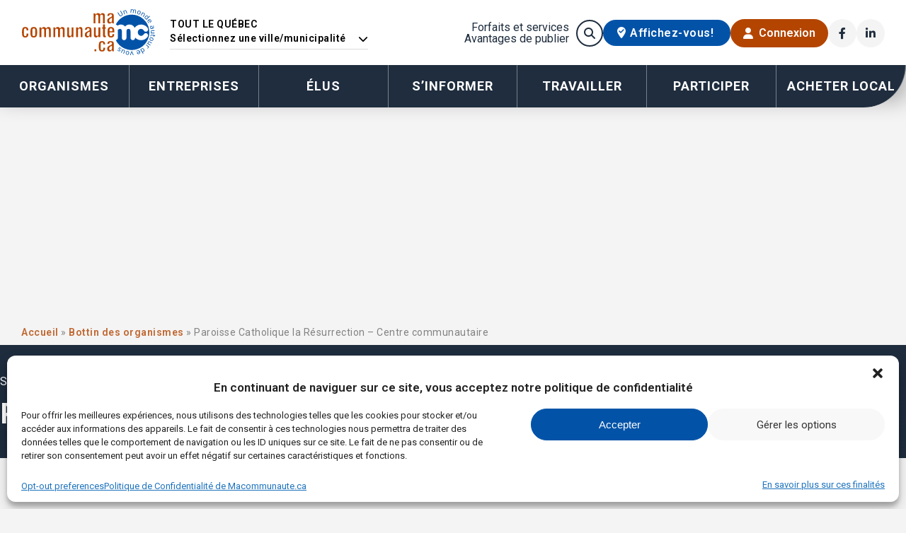

--- FILE ---
content_type: text/html; charset=UTF-8
request_url: https://macommunaute.ca/bottin-des-organismes/paroissecatholiquelaresurrectioncentrecommunautaire/
body_size: 45553
content:
<!DOCTYPE html>
<html lang="fr-CA">

<head>
	<meta charset="UTF-8" />
	<meta name="viewport" content="width=device-width" />
	<link rel="icon" type="image/x-icon" href="https://macommunaute.ca/wp-content/themes/macommunaute/assets/img/favicon.ico">
	
	<link href="https://macommunaute.ca/wp-content/themes/macommunaute/assets/fontawesome/css/fontawesome.min.css" rel="stylesheet">
	<link href="https://macommunaute.ca/wp-content/themes/macommunaute/assets/fontawesome/css/brands.min.css" rel="stylesheet">
	<link href="https://macommunaute.ca/wp-content/themes/macommunaute/assets/fontawesome/css/light.min.css" rel="stylesheet">
	<link href="https://macommunaute.ca/wp-content/themes/macommunaute/assets/fontawesome/css/regular.min.css" rel="stylesheet">
	<link href="https://macommunaute.ca/wp-content/themes/macommunaute/assets/fontawesome/css/solid.min.css" rel="stylesheet">

	<link rel="preconnect" href="https://fonts.googleapis.com">
	<link rel="preconnect" href="https://fonts.gstatic.com" crossorigin>
	<link href="https://fonts.googleapis.com/css2?family=Courgette&family=Roboto+Slab:wght@400;700&family=Roboto:wght@300;400;600;700&display=swap" rel="stylesheet">

	<link href="https://macommunaute.ca/wp-content/themes/macommunaute/style.css.php?ver=1768838530" rel="stylesheet">
	<meta name='robots' content='index, follow, max-image-preview:large, max-snippet:-1, max-video-preview:-1' />

	<!-- This site is optimized with the Yoast SEO plugin v23.7 - https://yoast.com/wordpress/plugins/seo/ -->
	<title>Paroisse Catholique la Résurrection &#8211; Centre communautaire - Organisme en sports et loisirs à Brossard</title>
	<meta name="description" content="Offrir des activités sportives et récréatives accessibles à tous, favorisant le bien-être et la cohésion sociale. Rejoignez-nous pour renforcer les liens communautaires et promouvoir un mode de vie sain à Brossard." />
	<meta name="twitter:card" content="summary_large_image" />
	<meta name="twitter:title" content="Paroisse Catholique la Résurrection - Centre communautaire - Organisme à Brossard" />
	<meta name="twitter:description" content="Offrir des activités sportives et récréatives accessibles à tous, favorisant le bien-être et la cohésion sociale. Rejoignez-nous pour renforcer les liens communautaires et promouvoir un mode de vie sain à Brossard." />
	<script type="application/ld+json" class="yoast-schema-graph">{"@context":"https://schema.org","@graph":[{"@type":"WebPage","@id":"https://macommunaute.ca/bottin-des-organismes/paroissecatholiquelaresurrectioncentrecommunautaire/","url":"https://macommunaute.ca/bottin-des-organismes/paroissecatholiquelaresurrectioncentrecommunautaire/","name":"Paroisse Catholique la Résurrection - Centre communautaire - Organisme à Brossard","isPartOf":{"@id":"https://macommunaute.ca/#website"},"datePublished":"2011-08-22T16:04:53+00:00","dateModified":"2025-07-11T16:37:12+00:00","description":"Offrir des activités sportives et récréatives accessibles à tous, favorisant le bien-être et la cohésion sociale. Rejoignez-nous pour renforcer les liens communautaires et promouvoir un mode de vie sain à Brossard.","breadcrumb":{"@id":"https://macommunaute.ca/bottin-des-organismes/paroissecatholiquelaresurrectioncentrecommunautaire/#breadcrumb"},"inLanguage":"fr-CA","potentialAction":[{"@type":"ReadAction","target":["https://macommunaute.ca/bottin-des-organismes/paroissecatholiquelaresurrectioncentrecommunautaire/"]}]},{"@type":"BreadcrumbList","@id":"https://macommunaute.ca/bottin-des-organismes/paroissecatholiquelaresurrectioncentrecommunautaire/#breadcrumb","itemListElement":[{"@type":"ListItem","position":1,"name":"Accueil","item":"https://macommunaute.ca/"},{"@type":"ListItem","position":2,"name":"Bottin des organismes","item":"https://macommunaute.ca/bottin-des-organismes/"},{"@type":"ListItem","position":3,"name":"Paroisse Catholique la Résurrection &#8211; Centre communautaire"}]},{"@type":"WebSite","@id":"https://macommunaute.ca/#website","url":"https://macommunaute.ca/","name":"Ma Communauté","description":"Les OBNL et les entreprises locales améliorent la vie dans nos communautés partout au Québec","publisher":{"@id":"https://macommunaute.ca/#organization"},"potentialAction":[{"@type":"SearchAction","target":{"@type":"EntryPoint","urlTemplate":"https://macommunaute.ca/?s={search_term_string}"},"query-input":{"@type":"PropertyValueSpecification","valueRequired":true,"valueName":"search_term_string"}}],"inLanguage":"fr-CA"},{"@type":"Organization","@id":"https://macommunaute.ca/#organization","name":"MaCommunaute.ca","alternateName":"MaCommunaute.ca","url":"https://macommunaute.ca/","logo":{"@type":"ImageObject","inLanguage":"fr-CA","@id":"https://macommunaute.ca/#/schema/logo/image/","url":"https://macommunaute.ca/wp-content/uploads/MaCommunaute.ca_Logo.png","contentUrl":"https://macommunaute.ca/wp-content/uploads/MaCommunaute.ca_Logo.png","width":440,"height":155,"caption":"MaCommunaute.ca"},"image":{"@id":"https://macommunaute.ca/#/schema/logo/image/"},"sameAs":["https://facebook.com/macommunaute"]}]}</script>
	<!-- / Yoast SEO plugin. -->


<link rel='dns-prefetch' href='//static.addtoany.com' />
<link rel="alternate" type="application/rss+xml" title="MaCommunaute.ca &raquo; Flux" href="https://macommunaute.ca/feed/" />
		<meta property="og:title" content="Paroisse Catholique la Résurrection &#8211; Centre commun..." />
		<meta property="og:description" content="ORGANISME | Offrir des activités sportives et récréatives accessibles à tous, favorisant le bien-être et la cohésion sociale. Rejoignez-nous pour renforcer les liens communautaires et promouvoir un mode de vie sain à Brossard." />
		<meta property="og:type" content="website" />
		<meta property="og:url" content="https://macommunaute.ca/bottin-des-organismes/paroissecatholiquelaresurrectioncentrecommunautaire/" />
		<meta property="og:site_name" content="MaCommunaute.ca" />
		<meta property="og:image" content="https://macommunaute.ca/wp-content/themes/macommunaute/assets/img/Ma-Communaute_opengraph.jpg" />
	    
		


	<script type="text/javascript">
/* <![CDATA[ */
window._wpemojiSettings = {"baseUrl":"https:\/\/s.w.org\/images\/core\/emoji\/15.0.3\/72x72\/","ext":".png","svgUrl":"https:\/\/s.w.org\/images\/core\/emoji\/15.0.3\/svg\/","svgExt":".svg","source":{"wpemoji":"https:\/\/macommunaute.ca\/wp-includes\/js\/wp-emoji.js?ver=6.5.7","twemoji":"https:\/\/macommunaute.ca\/wp-includes\/js\/twemoji.js?ver=6.5.7"}};
/**
 * @output wp-includes/js/wp-emoji-loader.js
 */

/**
 * Emoji Settings as exported in PHP via _print_emoji_detection_script().
 * @typedef WPEmojiSettings
 * @type {object}
 * @property {?object} source
 * @property {?string} source.concatemoji
 * @property {?string} source.twemoji
 * @property {?string} source.wpemoji
 * @property {?boolean} DOMReady
 * @property {?Function} readyCallback
 */

/**
 * Support tests.
 * @typedef SupportTests
 * @type {object}
 * @property {?boolean} flag
 * @property {?boolean} emoji
 */

/**
 * IIFE to detect emoji support and load Twemoji if needed.
 *
 * @param {Window} window
 * @param {Document} document
 * @param {WPEmojiSettings} settings
 */
( function wpEmojiLoader( window, document, settings ) {
	if ( typeof Promise === 'undefined' ) {
		return;
	}

	var sessionStorageKey = 'wpEmojiSettingsSupports';
	var tests = [ 'flag', 'emoji' ];

	/**
	 * Checks whether the browser supports offloading to a Worker.
	 *
	 * @since 6.3.0
	 *
	 * @private
	 *
	 * @returns {boolean}
	 */
	function supportsWorkerOffloading() {
		return (
			typeof Worker !== 'undefined' &&
			typeof OffscreenCanvas !== 'undefined' &&
			typeof URL !== 'undefined' &&
			URL.createObjectURL &&
			typeof Blob !== 'undefined'
		);
	}

	/**
	 * @typedef SessionSupportTests
	 * @type {object}
	 * @property {number} timestamp
	 * @property {SupportTests} supportTests
	 */

	/**
	 * Get support tests from session.
	 *
	 * @since 6.3.0
	 *
	 * @private
	 *
	 * @returns {?SupportTests} Support tests, or null if not set or older than 1 week.
	 */
	function getSessionSupportTests() {
		try {
			/** @type {SessionSupportTests} */
			var item = JSON.parse(
				sessionStorage.getItem( sessionStorageKey )
			);
			if (
				typeof item === 'object' &&
				typeof item.timestamp === 'number' &&
				new Date().valueOf() < item.timestamp + 604800 && // Note: Number is a week in seconds.
				typeof item.supportTests === 'object'
			) {
				return item.supportTests;
			}
		} catch ( e ) {}
		return null;
	}

	/**
	 * Persist the supports in session storage.
	 *
	 * @since 6.3.0
	 *
	 * @private
	 *
	 * @param {SupportTests} supportTests Support tests.
	 */
	function setSessionSupportTests( supportTests ) {
		try {
			/** @type {SessionSupportTests} */
			var item = {
				supportTests: supportTests,
				timestamp: new Date().valueOf()
			};

			sessionStorage.setItem(
				sessionStorageKey,
				JSON.stringify( item )
			);
		} catch ( e ) {}
	}

	/**
	 * Checks if two sets of Emoji characters render the same visually.
	 *
	 * This function may be serialized to run in a Worker. Therefore, it cannot refer to variables from the containing
	 * scope. Everything must be passed by parameters.
	 *
	 * @since 4.9.0
	 *
	 * @private
	 *
	 * @param {CanvasRenderingContext2D} context 2D Context.
	 * @param {string} set1 Set of Emoji to test.
	 * @param {string} set2 Set of Emoji to test.
	 *
	 * @return {boolean} True if the two sets render the same.
	 */
	function emojiSetsRenderIdentically( context, set1, set2 ) {
		// Cleanup from previous test.
		context.clearRect( 0, 0, context.canvas.width, context.canvas.height );
		context.fillText( set1, 0, 0 );
		var rendered1 = new Uint32Array(
			context.getImageData(
				0,
				0,
				context.canvas.width,
				context.canvas.height
			).data
		);

		// Cleanup from previous test.
		context.clearRect( 0, 0, context.canvas.width, context.canvas.height );
		context.fillText( set2, 0, 0 );
		var rendered2 = new Uint32Array(
			context.getImageData(
				0,
				0,
				context.canvas.width,
				context.canvas.height
			).data
		);

		return rendered1.every( function ( rendered2Data, index ) {
			return rendered2Data === rendered2[ index ];
		} );
	}

	/**
	 * Determines if the browser properly renders Emoji that Twemoji can supplement.
	 *
	 * This function may be serialized to run in a Worker. Therefore, it cannot refer to variables from the containing
	 * scope. Everything must be passed by parameters.
	 *
	 * @since 4.2.0
	 *
	 * @private
	 *
	 * @param {CanvasRenderingContext2D} context 2D Context.
	 * @param {string} type Whether to test for support of "flag" or "emoji".
	 * @param {Function} emojiSetsRenderIdentically Reference to emojiSetsRenderIdentically function, needed due to minification.
	 *
	 * @return {boolean} True if the browser can render emoji, false if it cannot.
	 */
	function browserSupportsEmoji( context, type, emojiSetsRenderIdentically ) {
		var isIdentical;

		switch ( type ) {
			case 'flag':
				/*
				 * Test for Transgender flag compatibility. Added in Unicode 13.
				 *
				 * To test for support, we try to render it, and compare the rendering to how it would look if
				 * the browser doesn't render it correctly (white flag emoji + transgender symbol).
				 */
				isIdentical = emojiSetsRenderIdentically(
					context,
					'\uD83C\uDFF3\uFE0F\u200D\u26A7\uFE0F', // as a zero-width joiner sequence
					'\uD83C\uDFF3\uFE0F\u200B\u26A7\uFE0F' // separated by a zero-width space
				);

				if ( isIdentical ) {
					return false;
				}

				/*
				 * Test for UN flag compatibility. This is the least supported of the letter locale flags,
				 * so gives us an easy test for full support.
				 *
				 * To test for support, we try to render it, and compare the rendering to how it would look if
				 * the browser doesn't render it correctly ([U] + [N]).
				 */
				isIdentical = emojiSetsRenderIdentically(
					context,
					'\uD83C\uDDFA\uD83C\uDDF3', // as the sequence of two code points
					'\uD83C\uDDFA\u200B\uD83C\uDDF3' // as the two code points separated by a zero-width space
				);

				if ( isIdentical ) {
					return false;
				}

				/*
				 * Test for English flag compatibility. England is a country in the United Kingdom, it
				 * does not have a two letter locale code but rather a five letter sub-division code.
				 *
				 * To test for support, we try to render it, and compare the rendering to how it would look if
				 * the browser doesn't render it correctly (black flag emoji + [G] + [B] + [E] + [N] + [G]).
				 */
				isIdentical = emojiSetsRenderIdentically(
					context,
					// as the flag sequence
					'\uD83C\uDFF4\uDB40\uDC67\uDB40\uDC62\uDB40\uDC65\uDB40\uDC6E\uDB40\uDC67\uDB40\uDC7F',
					// with each code point separated by a zero-width space
					'\uD83C\uDFF4\u200B\uDB40\uDC67\u200B\uDB40\uDC62\u200B\uDB40\uDC65\u200B\uDB40\uDC6E\u200B\uDB40\uDC67\u200B\uDB40\uDC7F'
				);

				return ! isIdentical;
			case 'emoji':
				/*
				 * Four and twenty blackbirds baked in a pie.
				 *
				 * To test for Emoji 15.0 support, try to render a new emoji: Blackbird.
				 *
				 * The Blackbird is a ZWJ sequence combining 🐦 Bird and ⬛ large black square.,
				 *
				 * 0x1F426 (\uD83D\uDC26) == Bird
				 * 0x200D == Zero-Width Joiner (ZWJ) that links the code points for the new emoji or
				 * 0x200B == Zero-Width Space (ZWS) that is rendered for clients not supporting the new emoji.
				 * 0x2B1B == Large Black Square
				 *
				 * When updating this test for future Emoji releases, ensure that individual emoji that make up the
				 * sequence come from older emoji standards.
				 */
				isIdentical = emojiSetsRenderIdentically(
					context,
					'\uD83D\uDC26\u200D\u2B1B', // as the zero-width joiner sequence
					'\uD83D\uDC26\u200B\u2B1B' // separated by a zero-width space
				);

				return ! isIdentical;
		}

		return false;
	}

	/**
	 * Checks emoji support tests.
	 *
	 * This function may be serialized to run in a Worker. Therefore, it cannot refer to variables from the containing
	 * scope. Everything must be passed by parameters.
	 *
	 * @since 6.3.0
	 *
	 * @private
	 *
	 * @param {string[]} tests Tests.
	 * @param {Function} browserSupportsEmoji Reference to browserSupportsEmoji function, needed due to minification.
	 * @param {Function} emojiSetsRenderIdentically Reference to emojiSetsRenderIdentically function, needed due to minification.
	 *
	 * @return {SupportTests} Support tests.
	 */
	function testEmojiSupports( tests, browserSupportsEmoji, emojiSetsRenderIdentically ) {
		var canvas;
		if (
			typeof WorkerGlobalScope !== 'undefined' &&
			self instanceof WorkerGlobalScope
		) {
			canvas = new OffscreenCanvas( 300, 150 ); // Dimensions are default for HTMLCanvasElement.
		} else {
			canvas = document.createElement( 'canvas' );
		}

		var context = canvas.getContext( '2d', { willReadFrequently: true } );

		/*
		 * Chrome on OS X added native emoji rendering in M41. Unfortunately,
		 * it doesn't work when the font is bolder than 500 weight. So, we
		 * check for bold rendering support to avoid invisible emoji in Chrome.
		 */
		context.textBaseline = 'top';
		context.font = '600 32px Arial';

		var supports = {};
		tests.forEach( function ( test ) {
			supports[ test ] = browserSupportsEmoji( context, test, emojiSetsRenderIdentically );
		} );
		return supports;
	}

	/**
	 * Adds a script to the head of the document.
	 *
	 * @ignore
	 *
	 * @since 4.2.0
	 *
	 * @param {string} src The url where the script is located.
	 *
	 * @return {void}
	 */
	function addScript( src ) {
		var script = document.createElement( 'script' );
		script.src = src;
		script.defer = true;
		document.head.appendChild( script );
	}

	settings.supports = {
		everything: true,
		everythingExceptFlag: true
	};

	// Create a promise for DOMContentLoaded since the worker logic may finish after the event has fired.
	var domReadyPromise = new Promise( function ( resolve ) {
		document.addEventListener( 'DOMContentLoaded', resolve, {
			once: true
		} );
	} );

	// Obtain the emoji support from the browser, asynchronously when possible.
	new Promise( function ( resolve ) {
		var supportTests = getSessionSupportTests();
		if ( supportTests ) {
			resolve( supportTests );
			return;
		}

		if ( supportsWorkerOffloading() ) {
			try {
				// Note that the functions are being passed as arguments due to minification.
				var workerScript =
					'postMessage(' +
					testEmojiSupports.toString() +
					'(' +
					[
						JSON.stringify( tests ),
						browserSupportsEmoji.toString(),
						emojiSetsRenderIdentically.toString()
					].join( ',' ) +
					'));';
				var blob = new Blob( [ workerScript ], {
					type: 'text/javascript'
				} );
				var worker = new Worker( URL.createObjectURL( blob ), { name: 'wpTestEmojiSupports' } );
				worker.onmessage = function ( event ) {
					supportTests = event.data;
					setSessionSupportTests( supportTests );
					worker.terminate();
					resolve( supportTests );
				};
				return;
			} catch ( e ) {}
		}

		supportTests = testEmojiSupports( tests, browserSupportsEmoji, emojiSetsRenderIdentically );
		setSessionSupportTests( supportTests );
		resolve( supportTests );
	} )
		// Once the browser emoji support has been obtained from the session, finalize the settings.
		.then( function ( supportTests ) {
			/*
			 * Tests the browser support for flag emojis and other emojis, and adjusts the
			 * support settings accordingly.
			 */
			for ( var test in supportTests ) {
				settings.supports[ test ] = supportTests[ test ];

				settings.supports.everything =
					settings.supports.everything && settings.supports[ test ];

				if ( 'flag' !== test ) {
					settings.supports.everythingExceptFlag =
						settings.supports.everythingExceptFlag &&
						settings.supports[ test ];
				}
			}

			settings.supports.everythingExceptFlag =
				settings.supports.everythingExceptFlag &&
				! settings.supports.flag;

			// Sets DOMReady to false and assigns a ready function to settings.
			settings.DOMReady = false;
			settings.readyCallback = function () {
				settings.DOMReady = true;
			};
		} )
		.then( function () {
			return domReadyPromise;
		} )
		.then( function () {
			// When the browser can not render everything we need to load a polyfill.
			if ( ! settings.supports.everything ) {
				settings.readyCallback();

				var src = settings.source || {};

				if ( src.concatemoji ) {
					addScript( src.concatemoji );
				} else if ( src.wpemoji && src.twemoji ) {
					addScript( src.twemoji );
					addScript( src.wpemoji );
				}
			}
		} );
} )( window, document, window._wpemojiSettings );

/* ]]> */
</script>
<link rel='stylesheet' id='wc-blocks-integration-css' href='https://macommunaute.ca/wp-content/plugins/woocommerce-subscriptions/vendor/woocommerce/subscriptions-core/build/index.css?ver=1729607820' type='text/css' media='all' />
<style id='wp-emoji-styles-inline-css' type='text/css'>

	img.wp-smiley, img.emoji {
		display: inline !important;
		border: none !important;
		box-shadow: none !important;
		height: 1em !important;
		width: 1em !important;
		margin: 0 0.07em !important;
		vertical-align: -0.1em !important;
		background: none !important;
		padding: 0 !important;
	}
</style>
<link rel='stylesheet' id='wp-block-library-css' href='https://macommunaute.ca/wp-includes/css/dist/block-library/style.css?ver=6.5.7' type='text/css' media='all' />
<style id='classic-theme-styles-inline-css' type='text/css'>
/**
 * These rules are needed for backwards compatibility.
 * They should match the button element rules in the base theme.json file.
 */
.wp-block-button__link {
	color: #ffffff;
	background-color: #32373c;
	border-radius: 9999px; /* 100% causes an oval, but any explicit but really high value retains the pill shape. */

	/* This needs a low specificity so it won't override the rules from the button element if defined in theme.json. */
	box-shadow: none;
	text-decoration: none;

	/* The extra 2px are added to size solids the same as the outline versions.*/
	padding: calc(0.667em + 2px) calc(1.333em + 2px);

	font-size: 1.125em;
}

.wp-block-file__button {
	background: #32373c;
	color: #ffffff;
	text-decoration: none;
}

</style>
<style id='global-styles-inline-css' type='text/css'>
body{--wp--preset--color--black: #000000;--wp--preset--color--cyan-bluish-gray: #abb8c3;--wp--preset--color--white: #ffffff;--wp--preset--color--pale-pink: #f78da7;--wp--preset--color--vivid-red: #cf2e2e;--wp--preset--color--luminous-vivid-orange: #ff6900;--wp--preset--color--luminous-vivid-amber: #fcb900;--wp--preset--color--light-green-cyan: #7bdcb5;--wp--preset--color--vivid-green-cyan: #00d084;--wp--preset--color--pale-cyan-blue: #8ed1fc;--wp--preset--color--vivid-cyan-blue: #0693e3;--wp--preset--color--vivid-purple: #9b51e0;--wp--preset--gradient--vivid-cyan-blue-to-vivid-purple: linear-gradient(135deg,rgba(6,147,227,1) 0%,rgb(155,81,224) 100%);--wp--preset--gradient--light-green-cyan-to-vivid-green-cyan: linear-gradient(135deg,rgb(122,220,180) 0%,rgb(0,208,130) 100%);--wp--preset--gradient--luminous-vivid-amber-to-luminous-vivid-orange: linear-gradient(135deg,rgba(252,185,0,1) 0%,rgba(255,105,0,1) 100%);--wp--preset--gradient--luminous-vivid-orange-to-vivid-red: linear-gradient(135deg,rgba(255,105,0,1) 0%,rgb(207,46,46) 100%);--wp--preset--gradient--very-light-gray-to-cyan-bluish-gray: linear-gradient(135deg,rgb(238,238,238) 0%,rgb(169,184,195) 100%);--wp--preset--gradient--cool-to-warm-spectrum: linear-gradient(135deg,rgb(74,234,220) 0%,rgb(151,120,209) 20%,rgb(207,42,186) 40%,rgb(238,44,130) 60%,rgb(251,105,98) 80%,rgb(254,248,76) 100%);--wp--preset--gradient--blush-light-purple: linear-gradient(135deg,rgb(255,206,236) 0%,rgb(152,150,240) 100%);--wp--preset--gradient--blush-bordeaux: linear-gradient(135deg,rgb(254,205,165) 0%,rgb(254,45,45) 50%,rgb(107,0,62) 100%);--wp--preset--gradient--luminous-dusk: linear-gradient(135deg,rgb(255,203,112) 0%,rgb(199,81,192) 50%,rgb(65,88,208) 100%);--wp--preset--gradient--pale-ocean: linear-gradient(135deg,rgb(255,245,203) 0%,rgb(182,227,212) 50%,rgb(51,167,181) 100%);--wp--preset--gradient--electric-grass: linear-gradient(135deg,rgb(202,248,128) 0%,rgb(113,206,126) 100%);--wp--preset--gradient--midnight: linear-gradient(135deg,rgb(2,3,129) 0%,rgb(40,116,252) 100%);--wp--preset--font-size--small: 13px;--wp--preset--font-size--medium: 20px;--wp--preset--font-size--large: 36px;--wp--preset--font-size--x-large: 42px;--wp--preset--font-family--inter: "Inter", sans-serif;--wp--preset--font-family--cardo: Cardo;--wp--preset--spacing--20: 0.44rem;--wp--preset--spacing--30: 0.67rem;--wp--preset--spacing--40: 1rem;--wp--preset--spacing--50: 1.5rem;--wp--preset--spacing--60: 2.25rem;--wp--preset--spacing--70: 3.38rem;--wp--preset--spacing--80: 5.06rem;--wp--preset--shadow--natural: 6px 6px 9px rgba(0, 0, 0, 0.2);--wp--preset--shadow--deep: 12px 12px 50px rgba(0, 0, 0, 0.4);--wp--preset--shadow--sharp: 6px 6px 0px rgba(0, 0, 0, 0.2);--wp--preset--shadow--outlined: 6px 6px 0px -3px rgba(255, 255, 255, 1), 6px 6px rgba(0, 0, 0, 1);--wp--preset--shadow--crisp: 6px 6px 0px rgba(0, 0, 0, 1);}:where(.is-layout-flex){gap: 0.5em;}:where(.is-layout-grid){gap: 0.5em;}body .is-layout-flex{display: flex;}body .is-layout-flex{flex-wrap: wrap;align-items: center;}body .is-layout-flex > *{margin: 0;}body .is-layout-grid{display: grid;}body .is-layout-grid > *{margin: 0;}:where(.wp-block-columns.is-layout-flex){gap: 2em;}:where(.wp-block-columns.is-layout-grid){gap: 2em;}:where(.wp-block-post-template.is-layout-flex){gap: 1.25em;}:where(.wp-block-post-template.is-layout-grid){gap: 1.25em;}.has-black-color{color: var(--wp--preset--color--black) !important;}.has-cyan-bluish-gray-color{color: var(--wp--preset--color--cyan-bluish-gray) !important;}.has-white-color{color: var(--wp--preset--color--white) !important;}.has-pale-pink-color{color: var(--wp--preset--color--pale-pink) !important;}.has-vivid-red-color{color: var(--wp--preset--color--vivid-red) !important;}.has-luminous-vivid-orange-color{color: var(--wp--preset--color--luminous-vivid-orange) !important;}.has-luminous-vivid-amber-color{color: var(--wp--preset--color--luminous-vivid-amber) !important;}.has-light-green-cyan-color{color: var(--wp--preset--color--light-green-cyan) !important;}.has-vivid-green-cyan-color{color: var(--wp--preset--color--vivid-green-cyan) !important;}.has-pale-cyan-blue-color{color: var(--wp--preset--color--pale-cyan-blue) !important;}.has-vivid-cyan-blue-color{color: var(--wp--preset--color--vivid-cyan-blue) !important;}.has-vivid-purple-color{color: var(--wp--preset--color--vivid-purple) !important;}.has-black-background-color{background-color: var(--wp--preset--color--black) !important;}.has-cyan-bluish-gray-background-color{background-color: var(--wp--preset--color--cyan-bluish-gray) !important;}.has-white-background-color{background-color: var(--wp--preset--color--white) !important;}.has-pale-pink-background-color{background-color: var(--wp--preset--color--pale-pink) !important;}.has-vivid-red-background-color{background-color: var(--wp--preset--color--vivid-red) !important;}.has-luminous-vivid-orange-background-color{background-color: var(--wp--preset--color--luminous-vivid-orange) !important;}.has-luminous-vivid-amber-background-color{background-color: var(--wp--preset--color--luminous-vivid-amber) !important;}.has-light-green-cyan-background-color{background-color: var(--wp--preset--color--light-green-cyan) !important;}.has-vivid-green-cyan-background-color{background-color: var(--wp--preset--color--vivid-green-cyan) !important;}.has-pale-cyan-blue-background-color{background-color: var(--wp--preset--color--pale-cyan-blue) !important;}.has-vivid-cyan-blue-background-color{background-color: var(--wp--preset--color--vivid-cyan-blue) !important;}.has-vivid-purple-background-color{background-color: var(--wp--preset--color--vivid-purple) !important;}.has-black-border-color{border-color: var(--wp--preset--color--black) !important;}.has-cyan-bluish-gray-border-color{border-color: var(--wp--preset--color--cyan-bluish-gray) !important;}.has-white-border-color{border-color: var(--wp--preset--color--white) !important;}.has-pale-pink-border-color{border-color: var(--wp--preset--color--pale-pink) !important;}.has-vivid-red-border-color{border-color: var(--wp--preset--color--vivid-red) !important;}.has-luminous-vivid-orange-border-color{border-color: var(--wp--preset--color--luminous-vivid-orange) !important;}.has-luminous-vivid-amber-border-color{border-color: var(--wp--preset--color--luminous-vivid-amber) !important;}.has-light-green-cyan-border-color{border-color: var(--wp--preset--color--light-green-cyan) !important;}.has-vivid-green-cyan-border-color{border-color: var(--wp--preset--color--vivid-green-cyan) !important;}.has-pale-cyan-blue-border-color{border-color: var(--wp--preset--color--pale-cyan-blue) !important;}.has-vivid-cyan-blue-border-color{border-color: var(--wp--preset--color--vivid-cyan-blue) !important;}.has-vivid-purple-border-color{border-color: var(--wp--preset--color--vivid-purple) !important;}.has-vivid-cyan-blue-to-vivid-purple-gradient-background{background: var(--wp--preset--gradient--vivid-cyan-blue-to-vivid-purple) !important;}.has-light-green-cyan-to-vivid-green-cyan-gradient-background{background: var(--wp--preset--gradient--light-green-cyan-to-vivid-green-cyan) !important;}.has-luminous-vivid-amber-to-luminous-vivid-orange-gradient-background{background: var(--wp--preset--gradient--luminous-vivid-amber-to-luminous-vivid-orange) !important;}.has-luminous-vivid-orange-to-vivid-red-gradient-background{background: var(--wp--preset--gradient--luminous-vivid-orange-to-vivid-red) !important;}.has-very-light-gray-to-cyan-bluish-gray-gradient-background{background: var(--wp--preset--gradient--very-light-gray-to-cyan-bluish-gray) !important;}.has-cool-to-warm-spectrum-gradient-background{background: var(--wp--preset--gradient--cool-to-warm-spectrum) !important;}.has-blush-light-purple-gradient-background{background: var(--wp--preset--gradient--blush-light-purple) !important;}.has-blush-bordeaux-gradient-background{background: var(--wp--preset--gradient--blush-bordeaux) !important;}.has-luminous-dusk-gradient-background{background: var(--wp--preset--gradient--luminous-dusk) !important;}.has-pale-ocean-gradient-background{background: var(--wp--preset--gradient--pale-ocean) !important;}.has-electric-grass-gradient-background{background: var(--wp--preset--gradient--electric-grass) !important;}.has-midnight-gradient-background{background: var(--wp--preset--gradient--midnight) !important;}.has-small-font-size{font-size: var(--wp--preset--font-size--small) !important;}.has-medium-font-size{font-size: var(--wp--preset--font-size--medium) !important;}.has-large-font-size{font-size: var(--wp--preset--font-size--large) !important;}.has-x-large-font-size{font-size: var(--wp--preset--font-size--x-large) !important;}
.wp-block-navigation a:where(:not(.wp-element-button)){color: inherit;}
:where(.wp-block-post-template.is-layout-flex){gap: 1.25em;}:where(.wp-block-post-template.is-layout-grid){gap: 1.25em;}
:where(.wp-block-columns.is-layout-flex){gap: 2em;}:where(.wp-block-columns.is-layout-grid){gap: 2em;}
.wp-block-pullquote{font-size: 1.5em;line-height: 1.6;}
</style>
<link rel='stylesheet' id='woocommerce-layout-css' href='https://macommunaute.ca/wp-content/plugins/woocommerce/assets/css/woocommerce-layout.css?ver=9.3.3' type='text/css' media='all' />
<link rel='stylesheet' id='woocommerce-smallscreen-css' href='https://macommunaute.ca/wp-content/plugins/woocommerce/assets/css/woocommerce-smallscreen.css?ver=9.3.3' type='text/css' media='only screen and (max-width: 768px)' />
<link rel='stylesheet' id='woocommerce-general-css' href='https://macommunaute.ca/wp-content/plugins/woocommerce/assets/css/woocommerce.css?ver=9.3.3' type='text/css' media='all' />
<style id='woocommerce-inline-inline-css' type='text/css'>
.woocommerce form .form-row .required { visibility: visible; }
</style>
<link rel='stylesheet' id='wt_woocommerce_invoice_addon-css' href='https://macommunaute.ca/wp-content/plugins/wt-woocommerce-invoice-addon/public/css/wt_woocommerce_invoice_addon-public.css?ver=1.6.2' type='text/css' media='all' />
<link rel='stylesheet' id='cmplz-general-css' href='https://macommunaute.ca/wp-content/plugins/complianz-gdpr-premium/assets/css/cookieblocker.css?ver=1761904502' type='text/css' media='all' />
<link rel='stylesheet' id='mon-style-css' href='https://macommunaute.ca/wp-content/themes/macommunaute/style.css?ver=2025.10.17.1' type='text/css' media='all' />
<link rel='stylesheet' id='addtoany-css' href='https://macommunaute.ca/wp-content/plugins/add-to-any/addtoany.min.css?ver=1.16' type='text/css' media='all' />
<link rel='stylesheet' id='dashicons-css' href='https://macommunaute.ca/wp-includes/css/dashicons.css?ver=6.5.7' type='text/css' media='all' />
<link rel='stylesheet' id='acf-global-css' href='https://macommunaute.ca/wp-content/plugins/advanced-custom-fields-pro/assets/build/css/acf-global.min.css?ver=6.3.12' type='text/css' media='all' />
<link rel='stylesheet' id='acf-input-css' href='https://macommunaute.ca/wp-content/plugins/advanced-custom-fields-pro/assets/build/css/acf-input.min.css?ver=6.3.12' type='text/css' media='all' />
<link rel='stylesheet' id='acf-pro-input-css' href='https://macommunaute.ca/wp-content/plugins/advanced-custom-fields-pro/assets/build/css/pro/acf-pro-input.min.css?ver=6.3.12' type='text/css' media='all' />
<link rel='stylesheet' id='select2-css' href='https://macommunaute.ca/wp-content/plugins/woocommerce/assets/css/select2.css?ver=9.3.3' type='text/css' media='all' />
<link rel='stylesheet' id='acf-datepicker-css' href='https://macommunaute.ca/wp-content/plugins/advanced-custom-fields-pro/assets/inc/datepicker/jquery-ui.min.css?ver=1.11.4' type='text/css' media='all' />
<link rel='stylesheet' id='acf-timepicker-css' href='https://macommunaute.ca/wp-content/plugins/advanced-custom-fields-pro/assets/inc/timepicker/jquery-ui-timepicker-addon.min.css?ver=1.6.1' type='text/css' media='all' />
<link rel='stylesheet' id='wp-color-picker-css' href='https://macommunaute.ca/wp-admin/css/color-picker.css?ver=6.5.7' type='text/css' media='all' />
<script type="text/javascript" src="https://macommunaute.ca/wp-content/plugins/complianz-gdpr-premium/pro/tcf-stub/build/index.js?ver=1761904502" id="cmplz-tcf-stub-js"></script>
<script type="text/javascript" id="addtoany-core-js-before">
/* <![CDATA[ */
window.a2a_config=window.a2a_config||{};a2a_config.callbacks=[];a2a_config.overlays=[];a2a_config.templates={};a2a_localize = {
	Share: "Share",
	Save: "Save",
	Subscribe: "Subscribe",
	Email: "Email",
	Bookmark: "Bookmark",
	ShowAll: "Show all",
	ShowLess: "Show less",
	FindServices: "Find service(s)",
	FindAnyServiceToAddTo: "Instantly find any service to add to",
	PoweredBy: "Powered by",
	ShareViaEmail: "Share via email",
	SubscribeViaEmail: "Subscribe via email",
	BookmarkInYourBrowser: "Bookmark in your browser",
	BookmarkInstructions: "Press Ctrl+D or \u2318+D to bookmark this page",
	AddToYourFavorites: "Add to your favorites",
	SendFromWebOrProgram: "Send from any email address or email program",
	EmailProgram: "Email program",
	More: "More&#8230;",
	ThanksForSharing: "Thanks for sharing!",
	ThanksForFollowing: "Thanks for following!"
};

a2a_config.icon_color="#b44500,#ffffff";
/* ]]> */
</script>
<script type="text/javascript" defer src="https://static.addtoany.com/menu/page.js" id="addtoany-core-js"></script>
<script type="text/javascript" src="https://macommunaute.ca/wp-includes/js/jquery/jquery.js?ver=3.7.1" id="jquery-core-js"></script>
<script type="text/javascript" src="https://macommunaute.ca/wp-includes/js/jquery/jquery-migrate.js?ver=3.4.1" id="jquery-migrate-js"></script>
<script type="text/javascript" defer src="https://macommunaute.ca/wp-content/plugins/add-to-any/addtoany.min.js?ver=1.1" id="addtoany-jquery-js"></script>
<script type="text/javascript" id="print-invoices-packing-slip-labels-for-woocommerce_public-js-extra">
/* <![CDATA[ */
var wf_pklist_params_public = {"show_document_preview":"No","document_access_type":"logged_in","is_user_logged_in":"","msgs":{"invoice_number_prompt_free_order":"l'option 'G\u00e9n\u00e9rer une facture pour les commandes gratuites' est d\u00e9sactiv\u00e9e dans Param\u00e8tres de facturation > Avanc\u00e9s. Vous essayez de g\u00e9n\u00e9rer une facture pour cette commande gratuite. Poursuivre ?","creditnote_number_prompt":"Refund in this order seems not having credit number yet. Do you want to manually generate one ?","invoice_number_prompt_no_from_addr":"Veuillez remplir l'adresse \"from\" dans les param\u00e8tres g\u00e9n\u00e9raux du plugin.","invoice_title_prompt":"Facture","invoice_number_prompt":"n'a pas encore \u00e9t\u00e9 g\u00e9n\u00e9r\u00e9. Souhaitez-vous en g\u00e9n\u00e9rer un manuellement ?","pop_dont_show_again":false,"request_error":"Request error.","error_loading_data":"Error loading data.","min_value_error":"minimum value should be","generating_document_text":"Generating document...","new_tab_open_error":"Failed to open new tab. Please check your browser settings."}};
/* ]]> */
</script>
<script type="text/javascript" src="https://macommunaute.ca/wp-content/plugins/print-invoices-packing-slip-labels-for-woocommerce/public/js/wf-woocommerce-packing-list-public.js?ver=4.6.3" id="print-invoices-packing-slip-labels-for-woocommerce_public-js"></script>
<script type="text/javascript" src="https://macommunaute.ca/wp-content/plugins/woocommerce/assets/js/jquery-blockui/jquery.blockUI.js?ver=2.7.0-wc.9.3.3" id="jquery-blockui-js" defer="defer" data-wp-strategy="defer"></script>
<script type="text/javascript" id="wc-add-to-cart-js-extra">
/* <![CDATA[ */
var wc_add_to_cart_params = {"ajax_url":"\/wp-admin\/admin-ajax.php","wc_ajax_url":"\/?wc-ajax=%%endpoint%%","i18n_view_cart":"Voir le panier","cart_url":"https:\/\/macommunaute.ca\/paiement-du-forfait\/","is_cart":"","cart_redirect_after_add":"no"};
/* ]]> */
</script>
<script type="text/javascript" src="https://macommunaute.ca/wp-content/plugins/woocommerce/assets/js/frontend/add-to-cart.js?ver=9.3.3" id="wc-add-to-cart-js" defer="defer" data-wp-strategy="defer"></script>
<script type="text/javascript" src="https://macommunaute.ca/wp-content/plugins/woocommerce/assets/js/js-cookie/js.cookie.js?ver=2.1.4-wc.9.3.3" id="js-cookie-js" defer="defer" data-wp-strategy="defer"></script>
<script type="text/javascript" id="woocommerce-js-extra">
/* <![CDATA[ */
var woocommerce_params = {"ajax_url":"\/wp-admin\/admin-ajax.php","wc_ajax_url":"\/?wc-ajax=%%endpoint%%"};
/* ]]> */
</script>
<script type="text/javascript" src="https://macommunaute.ca/wp-content/plugins/woocommerce/assets/js/frontend/woocommerce.js?ver=9.3.3" id="woocommerce-js" defer="defer" data-wp-strategy="defer"></script>
<script type="text/javascript" src="https://macommunaute.ca/wp-content/plugins/wt-woocommerce-invoice-addon/public/js/wt_woocommerce_invoice_addon-public.js?ver=1.6.2" id="wt_woocommerce_invoice_addon-js"></script>
<script type="text/javascript" id="cmplz-tcf-js-extra">
/* <![CDATA[ */
var cmplz_tcf = {"cmp_url":"https:\/\/macommunaute.ca\/wp-content\/uploads\/complianz\/","retention_string":"Dur\u00e9e de conservation en jours","undeclared_string":"Non d\u00e9clar\u00e9","isServiceSpecific":"1","excludedVendors":{"15":15,"46":46,"56":56,"66":66,"110":110,"119":119,"139":139,"141":141,"174":174,"192":192,"262":262,"295":295,"375":375,"377":377,"387":387,"415":415,"427":427,"431":431,"435":435,"508":508,"512":512,"521":521,"527":527,"531":531,"569":569,"581":581,"587":587,"615":615,"626":626,"644":644,"667":667,"713":713,"733":733,"734":734,"736":736,"748":748,"756":756,"776":776,"806":806,"822":822,"830":830,"836":836,"856":856,"876":876,"879":879,"882":882,"888":888,"890":890,"894":894,"901":901,"909":909,"970":970,"986":986,"996":996,"1013":1013,"1015":1015,"1018":1018,"1022":1022,"1039":1039,"1044":1044,"1051":1051,"1075":1075,"1078":1078,"1079":1079,"1094":1094,"1107":1107,"1121":1121,"1124":1124,"1139":1139,"1141":1141,"1149":1149,"1156":1156,"1164":1164,"1167":1167,"1173":1173,"1181":1181,"1184":1184,"1199":1199,"1211":1211,"1216":1216,"1252":1252,"1263":1263,"1293":1293,"1298":1298,"1305":1305,"1319":1319,"1342":1342,"1343":1343,"1351":1351,"1355":1355,"1365":1365,"1366":1366,"1368":1368,"1371":1371,"1373":1373,"1383":1383,"1387":1387,"1391":1391,"1405":1405,"1418":1418,"1423":1423,"1425":1425,"1428":1428,"1440":1440,"1442":1442,"1482":1482,"1485":1485,"1492":1492,"1495":1495,"1496":1496,"1498":1498,"1503":1503,"1508":1508,"1509":1509,"1510":1510,"1519":1519},"purposes":[1,2,3,4,5,6,7,8,9,10,11],"specialPurposes":[1,2,3],"features":[1,2,3],"specialFeatures":[1,2],"publisherCountryCode":"CA","lspact":"N","ccpa_applies":"","ac_mode":"1","debug":"1","prefix":"cmplz_"};
/* ]]> */
</script>
<script defer type="text/javascript" src="https://macommunaute.ca/wp-content/plugins/complianz-gdpr-premium/pro/tcf/build/index.js?ver=19bc4da4da0039b340b0" id="cmplz-tcf-js"></script>
<script type="text/javascript" id="WCPAY_ASSETS-js-extra">
/* <![CDATA[ */
var wcpayAssets = {"url":"https:\/\/macommunaute.ca\/wp-content\/plugins\/woocommerce-payments\/dist\/"};
/* ]]> */
</script>
<script type="text/javascript" src="https://macommunaute.ca/wp-includes/js/jquery/ui/core.js?ver=1.13.2" id="jquery-ui-core-js"></script>
<script type="text/javascript" src="https://macommunaute.ca/wp-includes/js/jquery/ui/mouse.js?ver=1.13.2" id="jquery-ui-mouse-js"></script>
<script type="text/javascript" src="https://macommunaute.ca/wp-includes/js/jquery/ui/sortable.js?ver=1.13.2" id="jquery-ui-sortable-js"></script>
<script type="text/javascript" src="https://macommunaute.ca/wp-includes/js/jquery/ui/resizable.js?ver=1.13.2" id="jquery-ui-resizable-js"></script>
<script type="text/javascript" id="acf-js-extra">
/* <![CDATA[ */
var acfL10n = {"Yes":"Oui","No":"Non","Remove":"Enlever","Edit field group":"Modifier le groupe de champs","Minimum rows not reached ({min} rows)":"Nombre minimum d\u2019\u00e9l\u00e9ments atteint ({min} \u00e9l\u00e9ments)","Maximum rows reached ({max} rows)":"Nombre maximum d\u2019\u00e9l\u00e9ments atteint ({max} \u00e9l\u00e9ments)","Error loading page":"\u00c9chec du chargement du champ.","layout":"mise-en-forme","layouts":"mises-en-forme","Fields":"Champs","This field requires at least {min} {label} {identifier}":"Ce champ requiert au moins {min} {label} {identifier}","This field has a limit of {max} {label} {identifier}":"Ce champ a une limite de {max} {label} {identifier}","{available} {label} {identifier} available (max {max})":"{available} {label} {identifier} disponible (max {max})","{required} {label} {identifier} required (min {min})":"{required} {label} {identifier} requis (min {min})","Flexible Content requires at least 1 layout":"Le contenu flexible n\u00e9cessite au moins une mise-en-forme","Add Image to Gallery":"Ajouter l\u2019image \u00e0 la galerie","Maximum selection reached":"Nombre de s\u00e9lections maximales atteint"};
/* ]]> */
</script>
<script type="text/javascript" src="https://macommunaute.ca/wp-content/plugins/advanced-custom-fields-pro/assets/build/js/acf.min.js?ver=6.3.12" id="acf-js"></script>
<script type="text/javascript" src="https://macommunaute.ca/wp-includes/js/dist/vendor/wp-polyfill-inert.js?ver=3.1.2" id="wp-polyfill-inert-js"></script>
<script type="text/javascript" src="https://macommunaute.ca/wp-includes/js/dist/vendor/regenerator-runtime.js?ver=0.14.0" id="regenerator-runtime-js"></script>
<script type="text/javascript" src="https://macommunaute.ca/wp-includes/js/dist/vendor/wp-polyfill.js?ver=3.15.0" id="wp-polyfill-js"></script>
<script type="text/javascript" src="https://macommunaute.ca/wp-includes/js/dist/dom-ready.js?ver=5b9fa8df0892dc9a7c41" id="wp-dom-ready-js"></script>
<script type="text/javascript" src="https://macommunaute.ca/wp-includes/js/dist/hooks.js?ver=2e6d63e772894a800ba8" id="wp-hooks-js"></script>
<script type="text/javascript" src="https://macommunaute.ca/wp-includes/js/dist/i18n.js?ver=2aff907006e2aa00e26e" id="wp-i18n-js"></script>
<script type="text/javascript" id="wp-i18n-js-after">
/* <![CDATA[ */
wp.i18n.setLocaleData( { 'text direction\u0004ltr': [ 'ltr' ] } );
/* ]]> */
</script>
<script type="text/javascript" id="wp-a11y-js-translations">
/* <![CDATA[ */
( function( domain, translations ) {
	var localeData = translations.locale_data[ domain ] || translations.locale_data.messages;
	localeData[""].domain = domain;
	wp.i18n.setLocaleData( localeData, domain );
} )( "default", {"translation-revision-date":"2024-09-26 13:58:59+0000","generator":"GlotPress\/4.0.1","domain":"messages","locale_data":{"messages":{"":{"domain":"messages","plural-forms":"nplurals=2; plural=n > 1;","lang":"fr_CA"},"Notifications":["Notifications"]}},"comment":{"reference":"wp-includes\/js\/dist\/a11y.js"}} );
/* ]]> */
</script>
<script type="text/javascript" src="https://macommunaute.ca/wp-includes/js/dist/a11y.js?ver=e4f0f9508f80ce638f3d" id="wp-a11y-js"></script>
<script type="text/javascript" src="https://macommunaute.ca/wp-content/plugins/advanced-custom-fields-pro/assets/build/js/acf-input.min.js?ver=6.3.12" id="acf-input-js"></script>
<script type="text/javascript" src="https://macommunaute.ca/wp-content/plugins/advanced-custom-fields-pro/assets/build/js/pro/acf-pro-input.min.js?ver=6.3.12" id="acf-pro-input-js"></script>
<script type="text/javascript" src="https://macommunaute.ca/wp-content/plugins/advanced-custom-fields-pro/assets/build/js/pro/acf-pro-ui-options-page.min.js?ver=6.3.12" id="acf-pro-ui-options-page-js"></script>
<script type="text/javascript" src="https://macommunaute.ca/wp-content/plugins/woocommerce/assets/js/select2/select2.full.js?ver=4.0.3-wc.9.3.3" id="select2-js" defer="defer" data-wp-strategy="defer"></script>
<script type="text/javascript" src="https://macommunaute.ca/wp-includes/js/jquery/ui/datepicker.js?ver=1.13.2" id="jquery-ui-datepicker-js"></script>
<script type="text/javascript" id="jquery-ui-datepicker-js-after">
/* <![CDATA[ */
jQuery(function(jQuery){jQuery.datepicker.setDefaults({"closeText":"Fermer","currentText":"Aujourd\u2019hui","monthNames":["janvier","f\u00e9vrier","mars","avril","mai","juin","juillet","ao\u00fbt","septembre","octobre","novembre","d\u00e9cembre"],"monthNamesShort":["Jan","F\u00e9v","Mar","Avr","Mai","Juin","Juil","Ao\u00fbt","Sep","Oct","Nov","D\u00e9c"],"nextText":"Suivant","prevText":"Pr\u00e9c\u00e9dent","dayNames":["Dimanche","Lundi","Mardi","Mercredi","Jeudi","Vendredi","Samedi"],"dayNamesShort":["Dim","Lun","Mar","Mer","Jeu","Ven","Sam"],"dayNamesMin":["D","L","M","M","J","V","S"],"dateFormat":"d MM yy","firstDay":1,"isRTL":false});});
/* ]]> */
</script>
<script type="text/javascript" src="https://macommunaute.ca/wp-content/plugins/advanced-custom-fields-pro/assets/inc/timepicker/jquery-ui-timepicker-addon.min.js?ver=1.6.1" id="acf-timepicker-js"></script>
<script type="text/javascript" src="https://macommunaute.ca/wp-includes/js/jquery/ui/draggable.js?ver=1.13.2" id="jquery-ui-draggable-js"></script>
<script type="text/javascript" src="https://macommunaute.ca/wp-includes/js/jquery/ui/slider.js?ver=1.13.2" id="jquery-ui-slider-js"></script>
<script type="text/javascript" src="https://macommunaute.ca/wp-includes/js/jquery/jquery.ui.touch-punch.js?ver=0.2.2" id="jquery-touch-punch-js"></script>
<script type="text/javascript" src="https://macommunaute.ca/wp-admin/js/iris.min.js?ver=1.0.7" id="iris-js"></script>
<script type="text/javascript" id="wp-color-picker-js-translations">
/* <![CDATA[ */
( function( domain, translations ) {
	var localeData = translations.locale_data[ domain ] || translations.locale_data.messages;
	localeData[""].domain = domain;
	wp.i18n.setLocaleData( localeData, domain );
} )( "default", {"translation-revision-date":"2024-09-25 19:45:19+0000","generator":"GlotPress\/4.0.1","domain":"messages","locale_data":{"messages":{"":{"domain":"messages","plural-forms":"nplurals=2; plural=n > 1;","lang":"fr_CA"},"Clear color":["Effacer la couleur"],"Select default color":["S\u00e9lectionner la couleur par d\u00e9faut"],"Select Color":["S\u00e9lectionner une couleur"],"Color value":["Valeur de couleur"],"Clear":["Effacer"],"Default":["Valeur par d\u00e9faut"]}},"comment":{"reference":"wp-admin\/js\/color-picker.js"}} );
/* ]]> */
</script>
<script type="text/javascript" src="https://macommunaute.ca/wp-admin/js/color-picker.min.js?ver=6.5.7" id="wp-color-picker-js"></script>
<script type="text/javascript" src="https://macommunaute.ca/wp-content/plugins/advanced-custom-fields-pro/assets/inc/color-picker-alpha/wp-color-picker-alpha.js?ver=3.0.0" id="acf-color-picker-alpha-js"></script>
<link rel="https://api.w.org/" href="https://macommunaute.ca/wp-json/" /><link rel="EditURI" type="application/rsd+xml" title="RSD" href="https://macommunaute.ca/xmlrpc.php?rsd" />
<link rel="alternate" type="application/json+oembed" href="https://macommunaute.ca/wp-json/oembed/1.0/embed?url=https%3A%2F%2Fmacommunaute.ca%2Fbottin-des-organismes%2Fparoissecatholiquelaresurrectioncentrecommunautaire%2F" />
<link rel="alternate" type="text/xml+oembed" href="https://macommunaute.ca/wp-json/oembed/1.0/embed?url=https%3A%2F%2Fmacommunaute.ca%2Fbottin-des-organismes%2Fparoissecatholiquelaresurrectioncentrecommunautaire%2F&#038;format=xml" />
			<style>.cmplz-hidden {
					display: none !important;
				}</style>
	<!-- Google tag (gtag.js) -->
	<script type="text/plain" data-service="google-analytics" data-category="statistics" async data-cmplz-src="https://www.googletagmanager.com/gtag/js?id=G-T0E3J588WJ"></script>
	<script>
	  window.dataLayer = window.dataLayer || [];
	  function gtag(){dataLayer.push(arguments);}
	  gtag('js', new Date());
	  gtag('config', 'G-T0E3J588WJ');
	</script>

	<meta name="google-adsense-platform-account-disabled" content="true">
	

			<!-- GOOGLE ASDENSE + ADMANAGER -->
		<meta name="google-adsense-account" content="ca-pub-4670560111378677">

		<script async src="https://pagead2.googlesyndication.com/pagead/js/adsbygoogle.js?client=ca-pub-4670560111378677" crossorigin="anonymous"></script>

		<script async src="https://securepubads.g.doubleclick.net/tag/js/gpt.js"></script>
		<script>
			window.googletag = window.googletag || {
				cmd: []
			};
			googletag.cmd.push(function() {

				googletag.defineSlot('/113853443/mc-pub-entete-mobile-1', [
					[300, 50], 
					[300, 75], 
					[300, 100], 
					[300, 250]
			], 'div-gpt-ad-1739307922098-0').addService(googletag.pubads());

				googletag.defineSlot('/113853443/mc-pub-sidebar-1', [
					[300, 250], 
					[300, 600]
				], 'div-gpt-ad-1739306585786-0').addService(googletag.pubads());
			    

				googletag.defineSlot('/113853443/mc-pub-sidebar-2', [
					[300, 250], 
					[300, 600]
				], 
				'div-gpt-ad-1738248767320-0').addService(googletag.pubads());

				googletag.defineSlot('/113853443/mc-pub-sidebar-3', [
					[300, 250], 
					[300, 600]
				], 
				'div-gpt-ad-1738248828915-0').addService(googletag.pubads());

				googletag.defineSlot('/113853443/mc-pub-sidebar-4', [
					[300, 600], 
					[300, 250]
				], 
				'div-gpt-ad-1738248859554-0').addService(googletag.pubads());

				googletag.defineSlot('/113853443/mc-pub-divider-haut', [
					[970, 90], 
					[970, 250], 
					[728, 90]
				], 
				'div-gpt-ad-1739301558502-0').addService(googletag.pubads());

				googletag.defineSlot('/113853443/mc-pub-divider-bas', [
					[970, 90], 
					[970, 250], 
					[728, 90]
				], 
				'div-gpt-ad-1739301797255-0').addService(googletag.pubads());

				googletag.pubads().enableSingleRequest();
				googletag.enableServices();
			});
		</script>
		
		<noscript><style>.woocommerce-product-gallery{ opacity: 1 !important; }</style></noscript>
	<style id='wp-fonts-local' type='text/css'>
@font-face{font-family:Inter;font-style:normal;font-weight:300 900;font-display:fallback;src:url('https://macommunaute.ca/wp-content/plugins/woocommerce/assets/fonts/Inter-VariableFont_slnt,wght.woff2') format('woff2');font-stretch:normal;}
@font-face{font-family:Cardo;font-style:normal;font-weight:400;font-display:fallback;src:url('https://macommunaute.ca/wp-content/plugins/woocommerce/assets/fonts/cardo_normal_400.woff2') format('woff2');}
</style>
<link rel="icon" href="https://macommunaute.ca/wp-content/uploads/2024/01/cropped-MaCommunaute-Favicon-MC-32x32.png" sizes="32x32" />
<link rel="icon" href="https://macommunaute.ca/wp-content/uploads/2024/01/cropped-MaCommunaute-Favicon-MC-192x192.png" sizes="192x192" />
<link rel="apple-touch-icon" href="https://macommunaute.ca/wp-content/uploads/2024/01/cropped-MaCommunaute-Favicon-MC-180x180.png" />
<meta name="msapplication-TileImage" content="https://macommunaute.ca/wp-content/uploads/2024/01/cropped-MaCommunaute-Favicon-MC-270x270.png" />

	<link rel="canonical" href="https://macommunaute.ca/bottin-des-organismes/paroissecatholiquelaresurrectioncentrecommunautaire/" />

	<style type="text/css">

	</style>

</head>


<body data-cmplz=1 class="organismes-template-default single single-organismes postid-33931 wp-embed-responsive theme-macommunaute woocommerce-no-js">

	<script type="text/plain" data-service="facebook" data-category="marketing">
	  window.fbAsyncInit = function() {
	    FB.init({
	      appId      : '378770840976092',
	      xfbml      : true,
	      version    : 'v18.0'
	    });
	    FB.AppEvents.logPageView();
	  };

	  (function(d, s, id){
	     var js, fjs = d.getElementsByTagName(s)[0];
	     if (d.getElementById(id)) {return;}
	     js = d.createElement(s); js.id = id;
	     js.src = "https://connect.facebook.net/en_US/sdk.js";
	     fjs.parentNode.insertBefore(js, fjs);
	   }(document, 'script', 'facebook-jssdk'));
	</script>

	
	
<div class="popup popup-rechercher bg-blanc hidden visibility-hidden">
    <div class="popup-content">

        <div class="fermer-search fermer float-right">
            <i class="fas fa-times"></i>
        </div>

        <div class="clear"></div>

    	<h3 class="big MargB30">
            Rechercher sur MaCommunaute.ca
                    </h3>

        
<form class="recherche-generale">

    <!-- TYPE DE CONTENU -->
    <div class="select-type-contenu">
        <label for="type-de-contenu" class="hidden">Type de contenu</label>
        <select name="type-de-contenu" id="type-de-contenu">
            <option value="" disabled selected>Sélectionnez le type de contenu recherché</option>
            <option value="bottin-des-organismes">Organismes</option>
            <option value="bottin-des-entreprises">Entreprises</option>
            <option value="bottin-des-elus">Élus</option>
            <option value="communiques">Communiquées</option>
            <option value="chroniques">Chroniques</option>
            <option value="capsules-video">Capsules vidéo</option>
            <option value="articles">Articles</option>
            <option value="services-gouvernementaux-en-ligne">Services gouvernementaux en ligne</option>
            <option value="emplois">Offres d'emploi</option>
            <option value="stages">Stages</option>
            <option value="benevolat">Offres de bénévolat</option>
            <option value="evenements">Événements</option>
            <option value="services">Services</option>
            <option value="produits">Produits</option>
        </select>
    </div>

    <!-- RÉGIONS -->
    <div class="select-regions" >
        <label for="mc_regions" class="hidden">Régions</label>
        <select name="mc_regions" id="mc_regions">            <option value selected>Toutes les régions</option>
                            <option value="abitibi-temiscamingue" >
                    Abitibi-Témiscamingue                </option>
                                                            <option value="rouyn-noranda" >- Rouyn-Noranda</option> 
                                            <option value="val-dor" >- Val-d'Or</option> 
                                            <option value="la-sarre" >- La Sarre</option> 
                                            <option value="amos" >- Amos</option> 
                                            <option value="ville-marie-abitibi-temiscamingue" >- Ville-Marie</option> 
                                    
                            <option value="agglomeration-de-longueuil" >
                    Agglomération de Longueuil                </option>
                                                            <option value="boucherville" >- Boucherville</option> 
                                            <option value="brossard" >- Brossard</option> 
                                            <option value="longueuil" >- Longueuil</option> 
                                            <option value="saint-bruno" >- Saint-Bruno</option> 
                                            <option value="saint-lambert" >- Saint-Lambert</option> 
                                    
                            <option value="bas-saint-laurent" >
                    Bas-Saint-Laurent                </option>
                                                            <option value="rimouski" >- Rimouski</option> 
                                            <option value="riviere-du-loup" >- Rivière-du-Loup</option> 
                                    
                            <option value="capitale-nationale" >
                    Capitale-Nationale                </option>
                                                            <option value="charlesbourg" >- Charlesbourg</option> 
                                            <option value="centre-ville-de-quebec" >- Centre-ville de Québec</option> 
                                            <option value="beauport" >- Beauport</option> 
                                            <option value="sainte-foy-sillery-cap-rouge" >- Sainte-Foy–Sillery–Cap-Rouge</option> 
                                            <option value="haute-saint-charles" >- La Haute-Saint-Charles</option> 
                                            <option value="les-rivieres" >- Des Rivières</option> 
                                            <option value="ancienne-lorette" >- L'Ancienne-Lorette</option> 
                                            <option value="limoilou" >- Limoilou</option> 
                                            <option value="la-jacques-cartier" >- La Jacques-Cartier</option> 
                                            <option value="la-cote-de-beaupre" >- La Côte-de-Beaupré</option> 
                                            <option value="portneuf" >- Portneuf</option> 
                                            <option value="charlevoix" >- Charlevoix</option> 
                                            <option value="saint-augustin-de-desmaures" >- Saint-Augustin-de-Desmaures</option> 
                                            <option value="ile-d-orleans" >- L'Île d'Orléans</option> 
                                    
                            <option value="centre-du-quebec" >
                    Centre-du-Québec                </option>
                                                            <option value="drummondville" >- Drummond</option> 
                                            <option value="victoriaville" >- Arthabaska</option> 
                                            <option value="nicolet-yamaska" >- Nicolet-Yamaska</option> 
                                            <option value="plessisville" >- Plessisville</option> 
                                            <option value="becancour" >- Bécancour</option> 
                                    
                            <option value="chaudiere-appalaches" >
                    Chaudière-Appalaches                </option>
                                                            <option value="beauce" >- Beauce</option> 
                                            <option value="thetford-appalaches" >- Thetford / Appalaches</option> 
                                            <option value="montmagny-l-islet" >- Montmagny / L’Islet</option> 
                                            <option value="saint-jean-chrysostome" >- Saint-Jean-Chrysostome</option> 
                                            <option value="levis-centre-ville" >- Lévis - Centre-ville</option> 
                                            <option value="saint-etienne-de-lauzon" >- Saint-Étienne-de-Lauzon</option> 
                                            <option value="saint-nicolas" >- Saint-Nicolas</option> 
                                            <option value="saint-romuald" >- Saint-Romuald</option> 
                                            <option value="bellechasse-etchemins" >- Bellechasse / Etchemins</option> 
                                            <option value="charny" >- Charny</option> 
                                            <option value="lotbiniere" >- Lotbinière</option> 
                                            <option value="saint-redempteur" >- Saint-Rédempteur</option> 
                                            <option value="sainte-helene-de-breakeyville" >- Sainte-Hélène-de-Breakeyville</option> 
                                    
                            <option value="cote-nord" >
                    Côte-Nord                </option>
                                                            <option value="manicouagan" >- Manicouagan</option> 
                                            <option value="sept-rivieres" >- Sept-Rivières</option> 
                                            <option value="haute-cote-nord" >- Haute-Côte-Nord</option> 
                                            <option value="minganie" >- Minganie</option> 
                                            <option value="caniapiscau" >- Caniapiscau</option> 
                                            <option value="cote-nord-du-golfe-du-saint-laurent" >- Côte-Nord-du-Golfe-du-Saint-Laurent</option> 
                                    
                            <option value="estrie" >
                    Estrie                </option>
                                                            <option value="sherbrooke" >- Sherbrooke</option> 
                                            <option value="brome-missisquoi" >- Brome-Missisquoi</option> 
                                            <option value="la-haute-yamaska" >- La Haute-Yamaska (Granby)</option> 
                                            <option value="memphremagog" >- Memphrémagog</option> 
                                    
                            <option value="gaspesie-iles-de-la-madeleine" >
                    Gaspésie-Îles-de-la-Madeleine                </option>
                                                            <option value="gaspe" >- Gaspé</option> 
                                            <option value="iles-de-la-madeleine" >- Îles-de-la-Madeleine</option> 
                                    
                            <option value="lanaudiere" >
                    Lanaudière                </option>
                                                            <option value="joliette" >- Joliette</option> 
                                            <option value="l-assomption" >- L'Assomption</option> 
                                            <option value="des-moulins" >- Les Moulins</option> 
                                            <option value="montcalm-matawinie" >- Montcalm–Matawinie</option> 
                                            <option value="d-autray" >- D’Autray</option> 
                                    
                            <option value="laurentides" >
                    Laurentides                </option>
                                                            <option value="mirabel" >- Mirabel</option> 
                                            <option value="therese-de-blainville" >- Thérèse-De Blainville</option> 
                                            <option value="laurentides-mrc" >- Laurentides (MRC)</option> 
                                            <option value="riviere-du-nord" >- Rivière-du-Nord</option> 
                                            <option value="deux-montagnes" >- Deux-Montagnes</option> 
                                            <option value="pays-den-haut" >- Pays-d’en-Haut</option> 
                                            <option value="antoine-labelle" >- Antoine-Labelle</option> 
                                            <option value="argenteuil" >- Argenteuil</option> 
                                    
                            <option value="laval" >
                    Laval                </option>
                
                            <option value="mauricie" >
                    Mauricie                </option>
                                                            <option value="shawinigan" >- Shawinigan</option> 
                                            <option value="trois-rivieres" >- Trois-Rivières</option> 
                                            <option value="la-tuque" >- La Tuque</option> 
                                            <option value="maskinonge" >- Maskinongé</option> 
                                            <option value="mekinac" >- Mékinac</option> 
                                            <option value="chenaux" >- Chenaux</option> 
                                    
                            <option value="monteregie" >
                    Montérégie                </option>
                                                            <option value="la-prairie" >- La Prairie</option> 
                                            <option value="les-jardins-de-napierville" >- Les Jardins-de-Napierville</option> 
                                            <option value="roussillon" >- Roussillon</option> 
                                            <option value="beauharnois-salaberry" >- Beauharnois-Salaberry</option> 
                                            <option value="la-vallee-du-richelieu" >- La Vallée-du-Richelieu</option> 
                                            <option value="marguerite-d-youville" >- Marguerite-D’Youville</option> 
                                            <option value="les-patriotes" >- Les Patriotes</option> 
                                            <option value="vaudreuil-soulanges" >- Vaudreuil-Soulanges</option> 
                                            <option value="le-haut-richelieu-monteregie" >- Le Haut-Richelieu</option> 
                                            <option value="les-maskoutains" >- Les Maskoutains</option> 
                                            <option value="pierre-de-saurel" >- Pierre-De Saurel</option> 
                                    
                            <option value="montreal" >
                    Montréal                </option>
                                                            <option value="ahuntsic-cartierville" >- Ahuntsic-Cartierville</option> 
                                            <option value="anjou" >- Anjou</option> 
                                            <option value="beaconsfield" >- Beaconsfield</option> 
                                            <option value="cote-des-neiges-notre-dame-de-grace" >- Côte-des-Neiges—Notre-Dame-de-Grâce</option> 
                                            <option value="cote-saint-luc" >- Côte Saint-Luc</option> 
                                            <option value="dollard-des-ormeaux" >- Dollard-des-Ormeaux</option> 
                                            <option value="dorval" >- Dorval</option> 
                                            <option value="l-ile-bizard-sainte-genevieve" >- L’Île-Bizard—Sainte-Geneviève</option> 
                                            <option value="kirkland" >- Kirkland</option> 
                                            <option value="lachine" >- Lachine</option> 
                                            <option value="lasalle" >- LaSalle</option> 
                                            <option value="le-sud-ouest" >- Le Sud-Ouest</option> 
                                            <option value="mercier-hochelaga-maisonneuve" >- Mercier—Hochelaga-Maisonneuve</option> 
                                            <option value="montreal-nord" >- Montréal-Nord</option> 
                                            <option value="mont-royal" >- Mont-Royal</option> 
                                            <option value="outremont" >- Outremont</option> 
                                            <option value="pierrefonds-roxboro" >- Pierrefonds-Roxboro</option> 
                                            <option value="le-plateau-mont-royal" >- Le Plateau-Mont-Royal</option> 
                                            <option value="pointe-claire" >- Pointe-Claire</option> 
                                            <option value="riviere-des-prairies-pointe-aux-trembles" >- Rivière-des-Prairies—Pointe-aux-Trembles</option> 
                                            <option value="rosemont-la-petite-patrie" >- Rosemont—La Petite-Patrie</option> 
                                            <option value="saint-laurent" >- Saint-Laurent</option> 
                                            <option value="saint-leonard" >- Saint-Léonard</option> 
                                            <option value="verdun" >- Verdun</option> 
                                            <option value="ville-marie" >- Ville-Marie</option> 
                                            <option value="villeray-saint-michel-parc-extensio" >- Villeray—Saint-Michel—Parc-Extension</option> 
                                            <option value="westmount" >- Westmount</option> 
                                    
                            <option value="nord-du-quebec" >
                    Nord-du-Québec                </option>
                
                            <option value="outaouais" >
                    Outaouais                </option>
                                                            <option value="gatineau" >- Gatineau</option> 
                                    
                            <option value="saguenay-lac-saint-jean" >
                    Saguenay–Lac-Saint-Jean                </option>
                                                            <option value="alma" >- Alma</option> 
                                            <option value="chicoutimi" >- Chicoutimi</option> 
                                            <option value="jonquiere" >- Jonquière</option> 
                                            <option value="la-baie" >- La Baie</option> 
                                    
                    </select>
    </div>

    <!-- MOTS CLÉS -->
    <div class="select-mots-cles" style="display:none;">
        <label for="mc_mots_cles" class="hidden">Mot(s) clé(s)</label>
        <input type="text" placeholder="Mot(s) clé(s)" name="_mots_cles" id="_mots_cles" value="">
    </div>

    <!-- THÉMATIQUES -->
    <div class="select-thematiques" style="display:none;">
        <label for="mc_thematiques" class="hidden">Thématiques </label>
        <select name="mc_thematiques" id="mc_thematiques">
            <option value selected>Toutes les thématiques</option>
            
                                <option value="aide-ecoute">
                        Aide et écoute                    </option>
                    

                                <option value="alimentation">
                        Alimentation                    </option>
                    

                                <option value="arts-culture">
                        Arts et Culture                    </option>
                    

                                <option value="communautes-culturelles-nouveaux-arrivants">
                        Communautés culturelles et nouveaux arrivants                    </option>
                    

                                <option value="economie-developpement">
                        Économie et développement                    </option>
                    

                                <option value="education">
                        Éducation                    </option>
                    

                                <option value="emploi">
                        Emploi                    </option>
                    

                                <option value="environnement">
                        Environnement                    </option>
                    

                                <option value="famille">
                        Famille                    </option>
                    

                                <option value="impot">
                        Impôt                    </option>
                    

                                <option value="justice-droits">
                        Justice et droits                    </option>
                    

                                <option value="logement">
                        Logement                    </option>
                    

                                <option value="retraite">
                        Retraite                    </option>
                    

                                <option value="sante">
                        Santé                    </option>
                    

                                <option value="sports-loisirs">
                        Sports et loisirs                    </option>
                    

                                <option value="transport">
                        Transport                    </option>
                    

                                <option value="vie-quartier">
                        Vie de quartier                    </option>
                    

                    </select>
    </div>

    <!-- SECTEURS -->
    <div class="select-secteurs" style="display:none;">
        <label for="mc_secteurs" class="hidden">Secteurs d'activité</label>
        <select name="mc_secteurs" id="mc_secteurs">
            <option value selected>Tous les secteurs</option>
            
                    <option value="alimentation">
                        Alimentation                    </option>
                    
            
                    <option value="animaux-domestiques">
                        Animaux domestiques                    </option>
                    
            
                    <option value="boire-manger">
                        Boire et manger                    </option>
                    
            
                    <option value="cadeaux">
                        Cadeaux                    </option>
                    
            
                    <option value="construction-et-renovation">
                        Construction et rénovation                    </option>
                    
            
                    <option value="electronique-et-informatique">
                        Électronique et informatique                    </option>
                    
            
                    <option value="hebergement">
                        Hébergement                    </option>
                    
            
                    <option value="immobilier">
                        Immobilier                    </option>
                    
            
                    <option value="loisirs">
                        Loisirs                    </option>
                    
            
                    <option value="maison">
                        Maison                    </option>
                    
            
                    <option value="media">
                        Média                    </option>
                    
            
                    <option value="mode">
                        Mode                    </option>
                    
            
                    <option value="professionnels">
                        Professionnels                    </option>
                    
            
                    <option value="sante-et-beaute">
                        Santé et beauté                    </option>
                    
            
                    <option value="services-aux-entreprises">
                        Services aux entreprises                    </option>
                    
            
                    <option value="services-financiers">
                        Services financiers                    </option>
                    
            
                    <option value="services-specialises">
                        Services spécialisés                    </option>
                    
            
                    <option value="sports-et-loisirs">
                        Sports et loisirs                    </option>
                    
            
                    <option value="transport-2">
                        Transport                    </option>
                    
            
                    <option value="vehicules">
                        Véhicules                    </option>
                    
            
                    <option value="vie-de-quartier">
                        Vie de quartier                    </option>
                    
                    </select>
    </div>

    <!-- NIVEAUX DE GOUVERNEMENT (ÉLUS) -->
    <div class="select-niveaux-gouv-elus" style="display:none;">
        <label for="mc_niveaux-gouvernement" class="hidden">Gouvernements</label>
        <select name="mc_niveaux-gouvernement" id="mc_niveaux-gouvernement">
            <option value selected>Tous les gouvernement</option>
            
            
                    <option value="provincial">
                        Provincial                    </option>
                    
            
                    <option value="municipal">
                        Municipal                    </option>
                    
            
                    <option value="federal">
                        Fédéral                    </option>
                    
            
                    <option value="autres">
                        Autres                    </option>
                    
                    </select>
    </div>

    <!-- EMPLOIS -->
    <div class="select-emploi" style="display:none;">
        <label for="domaines-emploi" class="hidden">Domaines de profession</label>
        <select name="domaines-emploi" id="domaines-emploi">
            <option value>Tous les domaines</option>
                                <option value="administration-et-gestion">
                        Administration et gestion                    </option>
                                <option value="agriculture-et-agroalimentaire">
                        Agriculture et agroalimentaire                    </option>
                                <option value="arts-culture-et-divertissement">
                        Arts, culture et divertissement                    </option>
                                <option value="assurances">
                        Assurances                    </option>
                                <option value="commerce-de-detail">
                        Commerce de détail                    </option>
                                <option value="construction-et-genie-civil">
                        Construction et génie civil                    </option>
                                <option value="education-et-formation">
                        Éducation et formation                    </option>
                                <option value="environnement-et-developpement-durable">
                        Environnement et développement durable                    </option>
                                <option value="finance-et-comptabilite">
                        Finance et comptabilité                    </option>
                                <option value="hotellerie-et-restauration">
                        Hôtellerie et restauration                    </option>
                                <option value="immobilier-et-developpement-foncier">
                        Immobilier et développement foncier                    </option>
                                <option value="industrie-manufacturiere">
                        Industrie manufacturière                    </option>
                                <option value="informatique-et-technologies-de-linformation">
                        Informatique et technologies de l'information                    </option>
                                <option value="marketing-et-communication">
                        Marketing et communication                    </option>
                                <option value="medias-et-journalisme">
                        Médias et journalisme                    </option>
                                <option value="ressources-humaines">
                        Ressources humaines                    </option>
                                <option value="sante-et-services-sociaux">
                        Santé et services sociaux                    </option>
                                <option value="sciences-et-recherche">
                        Sciences et recherche                    </option>
                                <option value="service-clientele-et-soutien-administratif">
                        Service clientèle et soutien administratif                    </option>
                                <option value="tourisme-et-loisirs">
                        Tourisme et loisirs                    </option>
                    </select>

        <select name="statuts-emploi" id="statuts-emploi">
            <option value>Tous les statuts</option>
                            <option value="contractuel" >
                    Contractuel                </option>
                            <option value="emploi-etudiant" >
                    Emploi étudiant                </option>
                            <option value="occasionnel" >
                    Occasionnel                </option>
                            <option value="permanent" >
                    Permanent                </option>
                            <option value="saisonnier" >
                    Saisonnier                </option>
                            <option value="temporaire" >
                    Temporaire                </option>
                    </select>

        <select name="horaires-emploi" id="horaires-emploi">
            <option value>Tous les horaires</option>
                            <option value="temps-partiel">
                    Temps partiel                </option>
                                                            <option value="temps-plein">
                    Temps plein                </option>
                                                    </select>

        <select name="modes-travail-emploi" id="modes-travail-emploi">
            <option value>Tous les modes de travail</option>
                            <option value="a-distance">
                    À distance                </option>
                            <option value="en-presentiel">
                    En présentiel                </option>
                            <option value="hybride">
                    Hybride                </option>
                    </select>
    </div>

    <!-- NIVEAU DE GOUVERNEMENT (SERVICES GOUV. EN LIGNE) -->
    <div class="select-niveaux-gouv-services" style="display:none;">
        <label for="mc_gouvernement-en-ligne" class="hidden">Niveaux de gouvernement</label>
        <select name="mc_gouvernement-en-ligne" id="mc_gouvernement-en-ligne">
            <option value>Tous les gouvernements</option>
                            <option value="autres">
                    Autres                </option>
                            <option value="federal">
                    Fédéral                </option>
                            <option value="municipal">
                    Municipal                </option>
                            <option value="provincial">
                    Provincial                </option>
                    </select>
    </div>

    <input class="btn-rechercher disabled" type="submit" value="Rechercher" disabled onclick="goToPage()"/>
</form> 

<script type="text/javascript">

	//jQuery('#type-de-contenu').selectedIndex = 0;

    var recherche_types_thematique = ['bottin-des-organismes', 'communiques', 'chroniques', 'capsules-video', 'emplois', 'benevolat', 'evenements', 'services', 'produits', 'articles'];
        
    var recherche_types_secteurs = ['bottin-des-entreprises', 'communiques', 'chroniques', 'capsules-video', 'emplois', 'evenements', 'services', 'produits'];

    var recherche_types_gouvElus = ['bottin-des-elus'];

    var recherche_types_emploi = ['emplois'];

    var recherche_types_gouvServices = ['services-gouvernementaux-en-ligne'];

    function goToPage() {

        var recherche_siteUrl = 'https://macommunaute.ca' + '/';

        var recherche_type_contenu = '';
        var recherche_region = '';
        var recherche_motscles = '';
        var recherche_thematique = '';
        var recherche_secteur = '';
        var recherche_gouvernement = '';
        var recherche_domaine = '';
        var recherche_statut = '';
        var recherche_horaire = '';
        var recherche_modeTravail = '';
        var recherche_gouvernementEnLigne = '';
        
        recherche_type_contenu = document.getElementById('type-de-contenu').value;
        recherche_region = document.getElementById('mc_regions').value;
        recherche_motscles = document.getElementById('_mots_cles').value;

        var recherche_url = recherche_siteUrl + recherche_type_contenu + '/';
        
        var recherche_urlParameter = '?';

        if(recherche_region) {
            recherche_url += '?' + 'mc_regions=' + recherche_region;
            recherche_urlParameter = '&';
        }

        if(recherche_motscles) {
            recherche_motscles = document.getElementById('_mots_cles').value;
            
            if(recherche_motscles && recherche_urlParameter != '&') {
                recherche_url += '?' + '_mots_cles=' + recherche_motscles;
                recherche_urlParameter = '&';
            } else if(recherche_motscles) {
                recherche_url += '&' + '_mots_cles=' + recherche_motscles;
            }
        }

        if (recherche_types_thematique.includes(recherche_type_contenu)) {
            recherche_thematique = document.getElementById('mc_thematiques').value;
            
            if(recherche_thematique && recherche_urlParameter != '&') {
                recherche_url += '?' + 'mc_thematiques=' + recherche_thematique;
                recherche_urlParameter = '&';
            } else if(recherche_thematique) {
                recherche_url += '&' + 'mc_thematiques=' + recherche_thematique;
            }
        }

        if (recherche_types_secteurs.includes(recherche_type_contenu)) {
            recherche_secteur = document.getElementById('mc_secteurs').value;

            if(recherche_secteur && recherche_urlParameter != '&') {
                recherche_url += '?' + 'mc_secteurs=' + recherche_secteur;
                recherche_urlParameter = '&';
            } else if(recherche_secteur) {
                recherche_url += '&' + 'mc_secteurs=' + recherche_secteur;
            }
        } 

        if (recherche_types_gouvElus.includes(recherche_type_contenu)) {
            recherche_gouvernement = document.getElementById('mc_niveaux-gouvernement').value;
            
            if(recherche_gouvernement && recherche_urlParameter != '&') {
                recherche_url += '?' + 'mc_niveaux-gouvernement=' + recherche_gouvernement;
                recherche_urlParameter = '&';
            } else if(recherche_gouvernement) {
                recherche_url += '&' + 'mc_niveaux-gouvernement=' + recherche_gouvernement;
            }
        }

        if (recherche_types_emploi.includes(recherche_type_contenu)) {
            
            recherche_domaine = document.getElementById('domaines-emploi').value;

            if(recherche_domaine && recherche_urlParameter != '&') {
                recherche_url += '?' + 'domaines-emploi=' + recherche_domaine;
                recherche_urlParameter = '&';
            } else if(recherche_domaine) {
                url += '&' + 'domaines-emploi=' + recherche_domaine;
            }

            recherche_statut = document.getElementById('statuts-emploi').value;

            if(recherche_statut && recherche_urlParameter != '&') {
                recherche_url += '?' + 'statuts-emploi=' + recherche_statut;
                recherche_urlParameter = '&';
            } else if(recherche_statut) {
                recherche_url += '&' + 'statuts-emploi=' + recherche_statut;
            }

            recherche_horaire = document.getElementById('horaires-emploi').value;

            if(recherche_horaire && recherche_urlParameter != '&') {
                recherche_url += '?' + 'horaires-emploi=' + recherche_horaire;
                recherche_urlParameter = '&';
            } else if(recherche_horaire) {
                recherche_url += '&' + 'horaires-emploi=' + recherche_horaire;
            }

            recherche_modeTravail = document.getElementById('modes-travail-emploi').value;

            if(recherche_modeTravail && recherche_urlParameter != '&') {
                recherche_url += '?' + 'modes-travail-emploi=' + recherche_modeTravail;
                recherche_urlParameter = '&';
            } else if(modeTravail) {
                recherche_url += '&' + 'modes-travail-emploi=' + recherche_modeTravail;
            }
        }

        if (recherche_types_gouvServices.includes(recherche_type_contenu)) {
            recherche_gouvernementEnLigne = document.getElementById('mc_gouvernement-en-ligne').value;

            if(recherche_gouvernementEnLigne && recherche_urlParameter != '&') {
                recherche_url += '?' + 'mc_niveaux-gouvernement=' + recherche_gouvernementEnLigne;
                recherche_urlParameter = '&';
            } else if(recherche_gouvernementEnLigne) {
                recherche_url += '&' + 'mc_niveaux-gouvernement=' + recherche_gouvernementEnLigne;
            }
        }

        window.location = recherche_url;
    }

    jQuery(document).ready(function(){
    	var recherche_selectedValue = jQuery('#type-de-contenu').val();
	    if(recherche_selectedValue) {
	    	searchFields();
	    }
    });
    

	jQuery( "#type-de-contenu" ).on( "change", function() {
		searchFields();
	});

    function searchFields() {
        
        var recherche_selectedValue = jQuery('#type-de-contenu').val();
        
        if (recherche_selectedValue) {

            jQuery('.select-mots-cles').show();

            jQuery('input.btn-rechercher').removeAttr('disabled');
            jQuery('input.btn-rechercher').removeClass('disabled');

            if (recherche_types_thematique.includes(recherche_selectedValue)) {
                jQuery('.select-thematiques').show();
            } else {
                jQuery('.select-thematiques').hide().selectedIndex = 0;
            }

            if (recherche_types_secteurs.includes(recherche_selectedValue)) {
                jQuery('.select-secteurs').show();
            } else {
                jQuery('.select-secteurs').hide().selectedIndex = 0;
            }

            if (recherche_types_gouvElus.includes(recherche_selectedValue)) {
                jQuery('.select-niveaux-gouv-elus').show();
            } else {
                jQuery('.select-niveaux-gouv-elus').hide().selectedIndex = 0;
            }

            if (recherche_types_emploi.includes(recherche_selectedValue)) {
                jQuery('.select-emploi').show();
            } else {
                jQuery('.select-emploi').hide().selectedIndex = 0;
            }

            if (recherche_types_gouvServices.includes(recherche_selectedValue)) {
                jQuery('.select-niveaux-gouv-services').show();
            } else {
                jQuery('.select-niveaux-gouv-services').hide().selectedIndex = 0;
            }
            
        } else {
            jQuery('input.btn-rechercher').attr('disabled');
            jQuery('input.btn-rechercher').addClass('disabled');
            jQuery('.select-mots-clés').hide().val('');
            jQuery('.select-thematiques').hide().selectedIndex = 0;
            jQuery('.select-secteurs').hide().selectedIndex = 0;
            jQuery('.select-niveaux-gouv-elus').hide().selectedIndex = 0;
            jQuery('.select-emploi').hide().selectedIndex = 0;
            jQuery('.select-niveaux-gouv-services').hide().selectedIndex = 0;
        }


    }
</script>
        <p class="fermer-search coul-noir coul-hover-principale text-center fullWidth margT30">Annuler</p>
    </div>
</div>	<div class="popup popup-connexion bg-blanc hidden visibility-hidden">
    <div class="popup-content">

        <div class="fermer-connexion fermer float-right">
            <i class="fas fa-times"></i>
        </div>

        <div class="clear"></div>

    	<h3 class="big">Connexion sur MaCommunaute.ca</h3>

        <p class="margB20">Vous devez être membre pour vous connecter. <a href="https://macommunaute.ca/inscription/" class="underline coul-principale coul-hover-accent">Devenir membre</a></p>


                <form name="loginform" id="loginform" action="https://macommunaute.ca/wp-login.php" method="post"><p class="login-username">
				<label for="user_login">Identifiant ou adresse courriel</label>
				<input type="text" name="log" id="user_login" autocomplete="username" class="input" value="" size="20" />
			</p><p class="login-password">
				<label for="user_pass">Mot de passe</label>
				<input type="password" name="pwd" id="user_pass" autocomplete="current-password" spellcheck="false" class="input" value="" size="20" />
			</p><p class="login-remember"><label><input name="rememberme" type="checkbox" id="rememberme" value="forever" /> Rester connecter sur cet appareil</label></p><p class="login-submit">
				<input type="submit" name="wp-submit" id="wp-submit" class="button button-primary" value="Connexion" />
				<input type="hidden" name="redirect_to" value="https://ma-communaute.ca/mon-compte/" />
			</p></form>

        <div class="clear"></div>

        <a href="https://macommunaute.ca/mon-compte/mot-de-passe-oublie/" class="coul-principale coul-hover-accent text-center fullWidth margT10">Mot de passe oublié?</a>

        <p class="fermer-connexion coul-noir coul-hover-principale text-center fullWidth margT30">Annuler</p>
    </div>
</div>

<style type="text/css">
    #nsl-custom-login-form-1 .nsl-container {
        text-align: center;
    }
</style> 



	<header class="header-container">

		<div class="region-menu-mobile hidden">

			<div class="menu-region-actuel">
				<p class="noMarg">
					<span class="menu-region-select-region">Sélectionnez une région</span>
					<span class="menu-region-select-ville hidden">Sélectionnez une ville/municipalité</span>
				</p>

				<i class="fas fa-times region-menu-mobile-close"></i>
			</div>

			<div class="liste-regions">

				<div class="region-aucune">
										<a href="https://macommunaute.ca?mc_regions=aucune">
						<i class="fas fa-times"></i> Aucune région
					</a>
				</div>

				
					<div class="region-accordeon">

												<p class="region-title region-abitibi-temiscamingue">
							Abitibi-Témiscamingue							<i class="fas fa-chevron-right closed-icone"></i>
							<i class="fas fa-chevron-up opened-icone"></i>
						</p>
						
												<div class="liste-sous-regions liste-sous-regions-abitibi-temiscamingue">

							<a class="sous-regions-tous" href="https://macommunaute.ca?mc_regions=abitibi-temiscamingue">
								Toutes les villes/municipalités dans la région <b class="italic">Abitibi-Témiscamingue ></b>
							</a>

														<div class="sous-regions abitibi-temiscamingue">
																	<a class="sous-region" ville="rouyn-noranda" href="https://macommunaute.ca?mc_regions=rouyn-noranda">Rouyn-Noranda</a>
																	<a class="sous-region" ville="val-dor" href="https://macommunaute.ca?mc_regions=val-dor">Val-d'Or</a>
																	<a class="sous-region" ville="la-sarre" href="https://macommunaute.ca?mc_regions=la-sarre">La Sarre</a>
																	<a class="sous-region" ville="amos" href="https://macommunaute.ca?mc_regions=amos">Amos</a>
																	<a class="sous-region" ville="ville-marie-abitibi-temiscamingue" href="https://macommunaute.ca?mc_regions=ville-marie-abitibi-temiscamingue">Ville-Marie</a>
															</div>
						</div>
											</div>
				
					<div class="region-accordeon">

												<p class="region-title region-agglomeration-de-longueuil">
							Agglomération de Longueuil							<i class="fas fa-chevron-right closed-icone"></i>
							<i class="fas fa-chevron-up opened-icone"></i>
						</p>
						
												<div class="liste-sous-regions liste-sous-regions-agglomeration-de-longueuil">

							<a class="sous-regions-tous" href="https://macommunaute.ca?mc_regions=agglomeration-de-longueuil">
								Toutes les villes/municipalités dans la région <b class="italic">Agglomération de Longueuil ></b>
							</a>

														<div class="sous-regions agglomeration-de-longueuil">
																	<a class="sous-region" ville="boucherville" href="https://macommunaute.ca?mc_regions=boucherville">Boucherville</a>
																	<a class="sous-region" ville="brossard" href="https://macommunaute.ca?mc_regions=brossard">Brossard</a>
																	<a class="sous-region" ville="longueuil" href="https://macommunaute.ca?mc_regions=longueuil">Longueuil</a>
																	<a class="sous-region" ville="saint-bruno" href="https://macommunaute.ca?mc_regions=saint-bruno">Saint-Bruno</a>
																	<a class="sous-region" ville="saint-lambert" href="https://macommunaute.ca?mc_regions=saint-lambert">Saint-Lambert</a>
															</div>
						</div>
											</div>
				
					<div class="region-accordeon">

												<p class="region-title region-bas-saint-laurent">
							Bas-Saint-Laurent							<i class="fas fa-chevron-right closed-icone"></i>
							<i class="fas fa-chevron-up opened-icone"></i>
						</p>
						
												<div class="liste-sous-regions liste-sous-regions-bas-saint-laurent">

							<a class="sous-regions-tous" href="https://macommunaute.ca?mc_regions=bas-saint-laurent">
								Toutes les villes/municipalités dans la région <b class="italic">Bas-Saint-Laurent ></b>
							</a>

														<div class="sous-regions bas-saint-laurent">
																	<a class="sous-region" ville="rimouski" href="https://macommunaute.ca?mc_regions=rimouski">Rimouski</a>
																	<a class="sous-region" ville="riviere-du-loup" href="https://macommunaute.ca?mc_regions=riviere-du-loup">Rivière-du-Loup</a>
															</div>
						</div>
											</div>
				
					<div class="region-accordeon">

												<p class="region-title region-capitale-nationale">
							Capitale-Nationale							<i class="fas fa-chevron-right closed-icone"></i>
							<i class="fas fa-chevron-up opened-icone"></i>
						</p>
						
												<div class="liste-sous-regions liste-sous-regions-capitale-nationale">

							<a class="sous-regions-tous" href="https://macommunaute.ca?mc_regions=capitale-nationale">
								Toutes les villes/municipalités dans la région <b class="italic">Capitale-Nationale ></b>
							</a>

														<div class="sous-regions capitale-nationale">
																	<a class="sous-region" ville="charlesbourg" href="https://macommunaute.ca?mc_regions=charlesbourg">Charlesbourg</a>
																	<a class="sous-region" ville="centre-ville-de-quebec" href="https://macommunaute.ca?mc_regions=centre-ville-de-quebec">Centre-ville de Québec</a>
																	<a class="sous-region" ville="beauport" href="https://macommunaute.ca?mc_regions=beauport">Beauport</a>
																	<a class="sous-region" ville="sainte-foy-sillery-cap-rouge" href="https://macommunaute.ca?mc_regions=sainte-foy-sillery-cap-rouge">Sainte-Foy–Sillery–Cap-Rouge</a>
																	<a class="sous-region" ville="haute-saint-charles" href="https://macommunaute.ca?mc_regions=haute-saint-charles">La Haute-Saint-Charles</a>
																	<a class="sous-region" ville="les-rivieres" href="https://macommunaute.ca?mc_regions=les-rivieres">Des Rivières</a>
																	<a class="sous-region" ville="ancienne-lorette" href="https://macommunaute.ca?mc_regions=ancienne-lorette">L'Ancienne-Lorette</a>
																	<a class="sous-region" ville="limoilou" href="https://macommunaute.ca?mc_regions=limoilou">Limoilou</a>
																	<a class="sous-region" ville="la-jacques-cartier" href="https://macommunaute.ca?mc_regions=la-jacques-cartier">La Jacques-Cartier</a>
																	<a class="sous-region" ville="la-cote-de-beaupre" href="https://macommunaute.ca?mc_regions=la-cote-de-beaupre">La Côte-de-Beaupré</a>
																	<a class="sous-region" ville="portneuf" href="https://macommunaute.ca?mc_regions=portneuf">Portneuf</a>
																	<a class="sous-region" ville="charlevoix" href="https://macommunaute.ca?mc_regions=charlevoix">Charlevoix</a>
																	<a class="sous-region" ville="saint-augustin-de-desmaures" href="https://macommunaute.ca?mc_regions=saint-augustin-de-desmaures">Saint-Augustin-de-Desmaures</a>
																	<a class="sous-region" ville="ile-d-orleans" href="https://macommunaute.ca?mc_regions=ile-d-orleans">L'Île d'Orléans</a>
															</div>
						</div>
											</div>
				
					<div class="region-accordeon">

												<p class="region-title region-centre-du-quebec">
							Centre-du-Québec							<i class="fas fa-chevron-right closed-icone"></i>
							<i class="fas fa-chevron-up opened-icone"></i>
						</p>
						
												<div class="liste-sous-regions liste-sous-regions-centre-du-quebec">

							<a class="sous-regions-tous" href="https://macommunaute.ca?mc_regions=centre-du-quebec">
								Toutes les villes/municipalités dans la région <b class="italic">Centre-du-Québec ></b>
							</a>

														<div class="sous-regions centre-du-quebec">
																	<a class="sous-region" ville="drummondville" href="https://macommunaute.ca?mc_regions=drummondville">Drummond</a>
																	<a class="sous-region" ville="victoriaville" href="https://macommunaute.ca?mc_regions=victoriaville">Arthabaska</a>
																	<a class="sous-region" ville="nicolet-yamaska" href="https://macommunaute.ca?mc_regions=nicolet-yamaska">Nicolet-Yamaska</a>
																	<a class="sous-region" ville="plessisville" href="https://macommunaute.ca?mc_regions=plessisville">Plessisville</a>
																	<a class="sous-region" ville="becancour" href="https://macommunaute.ca?mc_regions=becancour">Bécancour</a>
															</div>
						</div>
											</div>
				
					<div class="region-accordeon">

												<p class="region-title region-chaudiere-appalaches">
							Chaudière-Appalaches							<i class="fas fa-chevron-right closed-icone"></i>
							<i class="fas fa-chevron-up opened-icone"></i>
						</p>
						
												<div class="liste-sous-regions liste-sous-regions-chaudiere-appalaches">

							<a class="sous-regions-tous" href="https://macommunaute.ca?mc_regions=chaudiere-appalaches">
								Toutes les villes/municipalités dans la région <b class="italic">Chaudière-Appalaches ></b>
							</a>

														<div class="sous-regions chaudiere-appalaches">
																	<a class="sous-region" ville="beauce" href="https://macommunaute.ca?mc_regions=beauce">Beauce</a>
																	<a class="sous-region" ville="thetford-appalaches" href="https://macommunaute.ca?mc_regions=thetford-appalaches">Thetford / Appalaches</a>
																	<a class="sous-region" ville="montmagny-l-islet" href="https://macommunaute.ca?mc_regions=montmagny-l-islet">Montmagny / L’Islet</a>
																	<a class="sous-region" ville="saint-jean-chrysostome" href="https://macommunaute.ca?mc_regions=saint-jean-chrysostome">Saint-Jean-Chrysostome</a>
																	<a class="sous-region" ville="levis-centre-ville" href="https://macommunaute.ca?mc_regions=levis-centre-ville">Lévis - Centre-ville</a>
																	<a class="sous-region" ville="saint-etienne-de-lauzon" href="https://macommunaute.ca?mc_regions=saint-etienne-de-lauzon">Saint-Étienne-de-Lauzon</a>
																	<a class="sous-region" ville="saint-nicolas" href="https://macommunaute.ca?mc_regions=saint-nicolas">Saint-Nicolas</a>
																	<a class="sous-region" ville="saint-romuald" href="https://macommunaute.ca?mc_regions=saint-romuald">Saint-Romuald</a>
																	<a class="sous-region" ville="bellechasse-etchemins" href="https://macommunaute.ca?mc_regions=bellechasse-etchemins">Bellechasse / Etchemins</a>
																	<a class="sous-region" ville="charny" href="https://macommunaute.ca?mc_regions=charny">Charny</a>
																	<a class="sous-region" ville="lotbiniere" href="https://macommunaute.ca?mc_regions=lotbiniere">Lotbinière</a>
																	<a class="sous-region" ville="saint-redempteur" href="https://macommunaute.ca?mc_regions=saint-redempteur">Saint-Rédempteur</a>
																	<a class="sous-region" ville="sainte-helene-de-breakeyville" href="https://macommunaute.ca?mc_regions=sainte-helene-de-breakeyville">Sainte-Hélène-de-Breakeyville</a>
															</div>
						</div>
											</div>
				
					<div class="region-accordeon">

												<p class="region-title region-cote-nord">
							Côte-Nord							<i class="fas fa-chevron-right closed-icone"></i>
							<i class="fas fa-chevron-up opened-icone"></i>
						</p>
						
												<div class="liste-sous-regions liste-sous-regions-cote-nord">

							<a class="sous-regions-tous" href="https://macommunaute.ca?mc_regions=cote-nord">
								Toutes les villes/municipalités dans la région <b class="italic">Côte-Nord ></b>
							</a>

														<div class="sous-regions cote-nord">
																	<a class="sous-region" ville="manicouagan" href="https://macommunaute.ca?mc_regions=manicouagan">Manicouagan</a>
																	<a class="sous-region" ville="sept-rivieres" href="https://macommunaute.ca?mc_regions=sept-rivieres">Sept-Rivières</a>
																	<a class="sous-region" ville="haute-cote-nord" href="https://macommunaute.ca?mc_regions=haute-cote-nord">Haute-Côte-Nord</a>
																	<a class="sous-region" ville="minganie" href="https://macommunaute.ca?mc_regions=minganie">Minganie</a>
																	<a class="sous-region" ville="caniapiscau" href="https://macommunaute.ca?mc_regions=caniapiscau">Caniapiscau</a>
																	<a class="sous-region" ville="cote-nord-du-golfe-du-saint-laurent" href="https://macommunaute.ca?mc_regions=cote-nord-du-golfe-du-saint-laurent">Côte-Nord-du-Golfe-du-Saint-Laurent</a>
															</div>
						</div>
											</div>
				
					<div class="region-accordeon">

												<p class="region-title region-estrie">
							Estrie							<i class="fas fa-chevron-right closed-icone"></i>
							<i class="fas fa-chevron-up opened-icone"></i>
						</p>
						
												<div class="liste-sous-regions liste-sous-regions-estrie">

							<a class="sous-regions-tous" href="https://macommunaute.ca?mc_regions=estrie">
								Toutes les villes/municipalités dans la région <b class="italic">Estrie ></b>
							</a>

														<div class="sous-regions estrie">
																	<a class="sous-region" ville="sherbrooke" href="https://macommunaute.ca?mc_regions=sherbrooke">Sherbrooke</a>
																	<a class="sous-region" ville="brome-missisquoi" href="https://macommunaute.ca?mc_regions=brome-missisquoi">Brome-Missisquoi</a>
																	<a class="sous-region" ville="la-haute-yamaska" href="https://macommunaute.ca?mc_regions=la-haute-yamaska">La Haute-Yamaska (Granby)</a>
																	<a class="sous-region" ville="memphremagog" href="https://macommunaute.ca?mc_regions=memphremagog">Memphrémagog</a>
															</div>
						</div>
											</div>
				
					<div class="region-accordeon">

												<p class="region-title region-gaspesie-iles-de-la-madeleine">
							Gaspésie-Îles-de-la-Madeleine							<i class="fas fa-chevron-right closed-icone"></i>
							<i class="fas fa-chevron-up opened-icone"></i>
						</p>
						
												<div class="liste-sous-regions liste-sous-regions-gaspesie-iles-de-la-madeleine">

							<a class="sous-regions-tous" href="https://macommunaute.ca?mc_regions=gaspesie-iles-de-la-madeleine">
								Toutes les villes/municipalités dans la région <b class="italic">Gaspésie-Îles-de-la-Madeleine ></b>
							</a>

														<div class="sous-regions gaspesie-iles-de-la-madeleine">
																	<a class="sous-region" ville="gaspe" href="https://macommunaute.ca?mc_regions=gaspe">Gaspé</a>
																	<a class="sous-region" ville="iles-de-la-madeleine" href="https://macommunaute.ca?mc_regions=iles-de-la-madeleine">Îles-de-la-Madeleine</a>
															</div>
						</div>
											</div>
				
					<div class="region-accordeon">

												<p class="region-title region-lanaudiere">
							Lanaudière							<i class="fas fa-chevron-right closed-icone"></i>
							<i class="fas fa-chevron-up opened-icone"></i>
						</p>
						
												<div class="liste-sous-regions liste-sous-regions-lanaudiere">

							<a class="sous-regions-tous" href="https://macommunaute.ca?mc_regions=lanaudiere">
								Toutes les villes/municipalités dans la région <b class="italic">Lanaudière ></b>
							</a>

														<div class="sous-regions lanaudiere">
																	<a class="sous-region" ville="joliette" href="https://macommunaute.ca?mc_regions=joliette">Joliette</a>
																	<a class="sous-region" ville="l-assomption" href="https://macommunaute.ca?mc_regions=l-assomption">L'Assomption</a>
																	<a class="sous-region" ville="des-moulins" href="https://macommunaute.ca?mc_regions=des-moulins">Les Moulins</a>
																	<a class="sous-region" ville="montcalm-matawinie" href="https://macommunaute.ca?mc_regions=montcalm-matawinie">Montcalm–Matawinie</a>
																	<a class="sous-region" ville="d-autray" href="https://macommunaute.ca?mc_regions=d-autray">D’Autray</a>
															</div>
						</div>
											</div>
				
					<div class="region-accordeon">

												<p class="region-title region-laurentides">
							Laurentides							<i class="fas fa-chevron-right closed-icone"></i>
							<i class="fas fa-chevron-up opened-icone"></i>
						</p>
						
												<div class="liste-sous-regions liste-sous-regions-laurentides">

							<a class="sous-regions-tous" href="https://macommunaute.ca?mc_regions=laurentides">
								Toutes les villes/municipalités dans la région <b class="italic">Laurentides ></b>
							</a>

														<div class="sous-regions laurentides">
																	<a class="sous-region" ville="mirabel" href="https://macommunaute.ca?mc_regions=mirabel">Mirabel</a>
																	<a class="sous-region" ville="therese-de-blainville" href="https://macommunaute.ca?mc_regions=therese-de-blainville">Thérèse-De Blainville</a>
																	<a class="sous-region" ville="laurentides-mrc" href="https://macommunaute.ca?mc_regions=laurentides-mrc">Laurentides (MRC)</a>
																	<a class="sous-region" ville="riviere-du-nord" href="https://macommunaute.ca?mc_regions=riviere-du-nord">Rivière-du-Nord</a>
																	<a class="sous-region" ville="deux-montagnes" href="https://macommunaute.ca?mc_regions=deux-montagnes">Deux-Montagnes</a>
																	<a class="sous-region" ville="pays-den-haut" href="https://macommunaute.ca?mc_regions=pays-den-haut">Pays-d’en-Haut</a>
																	<a class="sous-region" ville="antoine-labelle" href="https://macommunaute.ca?mc_regions=antoine-labelle">Antoine-Labelle</a>
																	<a class="sous-region" ville="argenteuil" href="https://macommunaute.ca?mc_regions=argenteuil">Argenteuil</a>
															</div>
						</div>
											</div>
				
					<div class="region-accordeon">

												<a href="https://macommunaute.ca?mc_regions=laval" class="region-title region-laval">
							Laval						</a>
						
											</div>
				
					<div class="region-accordeon">

												<p class="region-title region-mauricie">
							Mauricie							<i class="fas fa-chevron-right closed-icone"></i>
							<i class="fas fa-chevron-up opened-icone"></i>
						</p>
						
												<div class="liste-sous-regions liste-sous-regions-mauricie">

							<a class="sous-regions-tous" href="https://macommunaute.ca?mc_regions=mauricie">
								Toutes les villes/municipalités dans la région <b class="italic">Mauricie ></b>
							</a>

														<div class="sous-regions mauricie">
																	<a class="sous-region" ville="shawinigan" href="https://macommunaute.ca?mc_regions=shawinigan">Shawinigan</a>
																	<a class="sous-region" ville="trois-rivieres" href="https://macommunaute.ca?mc_regions=trois-rivieres">Trois-Rivières</a>
																	<a class="sous-region" ville="la-tuque" href="https://macommunaute.ca?mc_regions=la-tuque">La Tuque</a>
																	<a class="sous-region" ville="maskinonge" href="https://macommunaute.ca?mc_regions=maskinonge">Maskinongé</a>
																	<a class="sous-region" ville="mekinac" href="https://macommunaute.ca?mc_regions=mekinac">Mékinac</a>
																	<a class="sous-region" ville="chenaux" href="https://macommunaute.ca?mc_regions=chenaux">Chenaux</a>
															</div>
						</div>
											</div>
				
					<div class="region-accordeon">

												<p class="region-title region-monteregie">
							Montérégie							<i class="fas fa-chevron-right closed-icone"></i>
							<i class="fas fa-chevron-up opened-icone"></i>
						</p>
						
												<div class="liste-sous-regions liste-sous-regions-monteregie">

							<a class="sous-regions-tous" href="https://macommunaute.ca?mc_regions=monteregie">
								Toutes les villes/municipalités dans la région <b class="italic">Montérégie ></b>
							</a>

														<div class="sous-regions monteregie">
																	<a class="sous-region" ville="la-prairie" href="https://macommunaute.ca?mc_regions=la-prairie">La Prairie</a>
																	<a class="sous-region" ville="les-jardins-de-napierville" href="https://macommunaute.ca?mc_regions=les-jardins-de-napierville">Les Jardins-de-Napierville</a>
																	<a class="sous-region" ville="roussillon" href="https://macommunaute.ca?mc_regions=roussillon">Roussillon</a>
																	<a class="sous-region" ville="beauharnois-salaberry" href="https://macommunaute.ca?mc_regions=beauharnois-salaberry">Beauharnois-Salaberry</a>
																	<a class="sous-region" ville="la-vallee-du-richelieu" href="https://macommunaute.ca?mc_regions=la-vallee-du-richelieu">La Vallée-du-Richelieu</a>
																	<a class="sous-region" ville="marguerite-d-youville" href="https://macommunaute.ca?mc_regions=marguerite-d-youville">Marguerite-D’Youville</a>
																	<a class="sous-region" ville="les-patriotes" href="https://macommunaute.ca?mc_regions=les-patriotes">Les Patriotes</a>
																	<a class="sous-region" ville="vaudreuil-soulanges" href="https://macommunaute.ca?mc_regions=vaudreuil-soulanges">Vaudreuil-Soulanges</a>
																	<a class="sous-region" ville="le-haut-richelieu-monteregie" href="https://macommunaute.ca?mc_regions=le-haut-richelieu-monteregie">Le Haut-Richelieu</a>
																	<a class="sous-region" ville="les-maskoutains" href="https://macommunaute.ca?mc_regions=les-maskoutains">Les Maskoutains</a>
																	<a class="sous-region" ville="pierre-de-saurel" href="https://macommunaute.ca?mc_regions=pierre-de-saurel">Pierre-De Saurel</a>
															</div>
						</div>
											</div>
				
					<div class="region-accordeon">

												<p class="region-title region-montreal">
							Montréal							<i class="fas fa-chevron-right closed-icone"></i>
							<i class="fas fa-chevron-up opened-icone"></i>
						</p>
						
												<div class="liste-sous-regions liste-sous-regions-montreal">

							<a class="sous-regions-tous" href="https://macommunaute.ca?mc_regions=montreal">
								Toutes les villes/municipalités dans la région <b class="italic">Montréal ></b>
							</a>

														<div class="sous-regions montreal">
																	<a class="sous-region" ville="ahuntsic-cartierville" href="https://macommunaute.ca?mc_regions=ahuntsic-cartierville">Ahuntsic-Cartierville</a>
																	<a class="sous-region" ville="anjou" href="https://macommunaute.ca?mc_regions=anjou">Anjou</a>
																	<a class="sous-region" ville="beaconsfield" href="https://macommunaute.ca?mc_regions=beaconsfield">Beaconsfield</a>
																	<a class="sous-region" ville="cote-des-neiges-notre-dame-de-grace" href="https://macommunaute.ca?mc_regions=cote-des-neiges-notre-dame-de-grace">Côte-des-Neiges—Notre-Dame-de-Grâce</a>
																	<a class="sous-region" ville="cote-saint-luc" href="https://macommunaute.ca?mc_regions=cote-saint-luc">Côte Saint-Luc</a>
																	<a class="sous-region" ville="dollard-des-ormeaux" href="https://macommunaute.ca?mc_regions=dollard-des-ormeaux">Dollard-des-Ormeaux</a>
																	<a class="sous-region" ville="dorval" href="https://macommunaute.ca?mc_regions=dorval">Dorval</a>
																	<a class="sous-region" ville="l-ile-bizard-sainte-genevieve" href="https://macommunaute.ca?mc_regions=l-ile-bizard-sainte-genevieve">L’Île-Bizard—Sainte-Geneviève</a>
																	<a class="sous-region" ville="kirkland" href="https://macommunaute.ca?mc_regions=kirkland">Kirkland</a>
																	<a class="sous-region" ville="lachine" href="https://macommunaute.ca?mc_regions=lachine">Lachine</a>
																	<a class="sous-region" ville="lasalle" href="https://macommunaute.ca?mc_regions=lasalle">LaSalle</a>
																	<a class="sous-region" ville="le-sud-ouest" href="https://macommunaute.ca?mc_regions=le-sud-ouest">Le Sud-Ouest</a>
																	<a class="sous-region" ville="mercier-hochelaga-maisonneuve" href="https://macommunaute.ca?mc_regions=mercier-hochelaga-maisonneuve">Mercier—Hochelaga-Maisonneuve</a>
																	<a class="sous-region" ville="montreal-nord" href="https://macommunaute.ca?mc_regions=montreal-nord">Montréal-Nord</a>
																	<a class="sous-region" ville="mont-royal" href="https://macommunaute.ca?mc_regions=mont-royal">Mont-Royal</a>
																	<a class="sous-region" ville="outremont" href="https://macommunaute.ca?mc_regions=outremont">Outremont</a>
																	<a class="sous-region" ville="pierrefonds-roxboro" href="https://macommunaute.ca?mc_regions=pierrefonds-roxboro">Pierrefonds-Roxboro</a>
																	<a class="sous-region" ville="le-plateau-mont-royal" href="https://macommunaute.ca?mc_regions=le-plateau-mont-royal">Le Plateau-Mont-Royal</a>
																	<a class="sous-region" ville="pointe-claire" href="https://macommunaute.ca?mc_regions=pointe-claire">Pointe-Claire</a>
																	<a class="sous-region" ville="riviere-des-prairies-pointe-aux-trembles" href="https://macommunaute.ca?mc_regions=riviere-des-prairies-pointe-aux-trembles">Rivière-des-Prairies—Pointe-aux-Trembles</a>
																	<a class="sous-region" ville="rosemont-la-petite-patrie" href="https://macommunaute.ca?mc_regions=rosemont-la-petite-patrie">Rosemont—La Petite-Patrie</a>
																	<a class="sous-region" ville="saint-laurent" href="https://macommunaute.ca?mc_regions=saint-laurent">Saint-Laurent</a>
																	<a class="sous-region" ville="saint-leonard" href="https://macommunaute.ca?mc_regions=saint-leonard">Saint-Léonard</a>
																	<a class="sous-region" ville="verdun" href="https://macommunaute.ca?mc_regions=verdun">Verdun</a>
																	<a class="sous-region" ville="ville-marie" href="https://macommunaute.ca?mc_regions=ville-marie">Ville-Marie</a>
																	<a class="sous-region" ville="villeray-saint-michel-parc-extensio" href="https://macommunaute.ca?mc_regions=villeray-saint-michel-parc-extensio">Villeray—Saint-Michel—Parc-Extension</a>
																	<a class="sous-region" ville="westmount" href="https://macommunaute.ca?mc_regions=westmount">Westmount</a>
															</div>
						</div>
											</div>
				
					<div class="region-accordeon">

												<a href="https://macommunaute.ca?mc_regions=nord-du-quebec" class="region-title region-nord-du-quebec">
							Nord-du-Québec						</a>
						
											</div>
				
					<div class="region-accordeon">

												<p class="region-title region-outaouais">
							Outaouais							<i class="fas fa-chevron-right closed-icone"></i>
							<i class="fas fa-chevron-up opened-icone"></i>
						</p>
						
												<div class="liste-sous-regions liste-sous-regions-outaouais">

							<a class="sous-regions-tous" href="https://macommunaute.ca?mc_regions=outaouais">
								Toutes les villes/municipalités dans la région <b class="italic">Outaouais ></b>
							</a>

														<div class="sous-regions outaouais">
																	<a class="sous-region" ville="gatineau" href="https://macommunaute.ca?mc_regions=gatineau">Gatineau</a>
															</div>
						</div>
											</div>
				
					<div class="region-accordeon">

												<p class="region-title region-saguenay-lac-saint-jean">
							Saguenay–Lac-Saint-Jean							<i class="fas fa-chevron-right closed-icone"></i>
							<i class="fas fa-chevron-up opened-icone"></i>
						</p>
						
												<div class="liste-sous-regions liste-sous-regions-saguenay-lac-saint-jean">

							<a class="sous-regions-tous" href="https://macommunaute.ca?mc_regions=saguenay-lac-saint-jean">
								Toutes les villes/municipalités dans la région <b class="italic">Saguenay–Lac-Saint-Jean ></b>
							</a>

														<div class="sous-regions saguenay-lac-saint-jean">
																	<a class="sous-region" ville="alma" href="https://macommunaute.ca?mc_regions=alma">Alma</a>
																	<a class="sous-region" ville="chicoutimi" href="https://macommunaute.ca?mc_regions=chicoutimi">Chicoutimi</a>
																	<a class="sous-region" ville="jonquiere" href="https://macommunaute.ca?mc_regions=jonquiere">Jonquière</a>
																	<a class="sous-region" ville="la-baie" href="https://macommunaute.ca?mc_regions=la-baie">La Baie</a>
															</div>
						</div>
											</div>
							</div>

		</div>


<div class="header-top">

			<div class="header-left">

				<a class="header-logo" href="https://macommunaute.ca/">
					<img width="190px" class="mc-logo" alt="Ma Communauté - Un monde autour de vous" src="https://macommunaute.ca/wp-content/themes/macommunaute/assets/img/MaCommunaute.ca_Logo.svg">
				</a>

				<div class="header-select-region">

					<div class="header-selector">

						<p class="uppercase noMarg small " id="header-region-txt">Tout le Québec</p>
						<p id="show-header-region-menu" class="show-header-region-menu selector noMarg small ">
							<span id="header-ville-txt" class="">Sélectionnez une ville/municipalité</span>
							<i class="fas fa-chevron-down float-right"></i>
						</p>


						<p id="mobile-header-region-menu" class="mobile-header-region-menu selector noMarg small ">
							<span id="header-ville-txt" class="">Sélectionnez une ville/municipalité</span>
							<i class="fas fa-chevron-down float-right"></i>
						</p>

						<div class="header-region-menu hidden">

							<div class="liste-regions">

								<div class="region-aucune">
																		<a href="https://macommunaute.ca?mc_regions=aucune">
										<i class="fas fa-times"></i> Aucune région
									</a>
								</div>

								
																	<div class="region region-avec-sous-region abitibi-temiscamingue" region="abitibi-temiscamingue">
										<a href="https://macommunaute.ca?mc_regions=abitibi-temiscamingue">
											Abitibi-Témiscamingue											<i class="fas fa-chevron-right"></i>										</a>
									</div>
																	<div class="region region-avec-sous-region agglomeration-de-longueuil" region="agglomeration-de-longueuil">
										<a href="https://macommunaute.ca?mc_regions=agglomeration-de-longueuil">
											Agglomération de Longueuil											<i class="fas fa-chevron-right"></i>										</a>
									</div>
																	<div class="region region-sans-sous-region bas-saint-laurent" region="bas-saint-laurent">
										<a href="https://macommunaute.ca?mc_regions=bas-saint-laurent">
											Bas-Saint-Laurent																					</a>
									</div>
																	<div class="region region-avec-sous-region capitale-nationale" region="capitale-nationale">
										<a href="https://macommunaute.ca?mc_regions=capitale-nationale">
											Capitale-Nationale											<i class="fas fa-chevron-right"></i>										</a>
									</div>
																	<div class="region region-avec-sous-region centre-du-quebec" region="centre-du-quebec">
										<a href="https://macommunaute.ca?mc_regions=centre-du-quebec">
											Centre-du-Québec											<i class="fas fa-chevron-right"></i>										</a>
									</div>
																	<div class="region region-avec-sous-region chaudiere-appalaches" region="chaudiere-appalaches">
										<a href="https://macommunaute.ca?mc_regions=chaudiere-appalaches">
											Chaudière-Appalaches											<i class="fas fa-chevron-right"></i>										</a>
									</div>
																	<div class="region region-avec-sous-region cote-nord" region="cote-nord">
										<a href="https://macommunaute.ca?mc_regions=cote-nord">
											Côte-Nord											<i class="fas fa-chevron-right"></i>										</a>
									</div>
																	<div class="region region-avec-sous-region estrie" region="estrie">
										<a href="https://macommunaute.ca?mc_regions=estrie">
											Estrie											<i class="fas fa-chevron-right"></i>										</a>
									</div>
																	<div class="region region-sans-sous-region gaspesie-iles-de-la-madeleine" region="gaspesie-iles-de-la-madeleine">
										<a href="https://macommunaute.ca?mc_regions=gaspesie-iles-de-la-madeleine">
											Gaspésie-Îles-de-la-Madeleine																					</a>
									</div>
																	<div class="region region-avec-sous-region lanaudiere" region="lanaudiere">
										<a href="https://macommunaute.ca?mc_regions=lanaudiere">
											Lanaudière											<i class="fas fa-chevron-right"></i>										</a>
									</div>
																	<div class="region region-avec-sous-region laurentides" region="laurentides">
										<a href="https://macommunaute.ca?mc_regions=laurentides">
											Laurentides											<i class="fas fa-chevron-right"></i>										</a>
									</div>
																	<div class="region region-sans-sous-region laval" region="laval">
										<a href="https://macommunaute.ca?mc_regions=laval">
											Laval																					</a>
									</div>
																	<div class="region region-avec-sous-region mauricie" region="mauricie">
										<a href="https://macommunaute.ca?mc_regions=mauricie">
											Mauricie											<i class="fas fa-chevron-right"></i>										</a>
									</div>
																	<div class="region region-avec-sous-region monteregie" region="monteregie">
										<a href="https://macommunaute.ca?mc_regions=monteregie">
											Montérégie											<i class="fas fa-chevron-right"></i>										</a>
									</div>
																	<div class="region region-avec-sous-region montreal" region="montreal">
										<a href="https://macommunaute.ca?mc_regions=montreal">
											Montréal											<i class="fas fa-chevron-right"></i>										</a>
									</div>
																	<div class="region region-sans-sous-region nord-du-quebec" region="nord-du-quebec">
										<a href="https://macommunaute.ca?mc_regions=nord-du-quebec">
											Nord-du-Québec																					</a>
									</div>
																	<div class="region region-sans-sous-region outaouais" region="outaouais">
										<a href="https://macommunaute.ca?mc_regions=outaouais">
											Outaouais																					</a>
									</div>
																	<div class="region region-sans-sous-region saguenay-lac-saint-jean" region="saguenay-lac-saint-jean">
										<a href="https://macommunaute.ca?mc_regions=saguenay-lac-saint-jean">
											Saguenay–Lac-Saint-Jean																					</a>
									</div>
								
							</div>

							<div class="contenu-sous-regions hidden">


								
									<div class="liste-sous-regions liste-sous-regions-abitibi-temiscamingue hidden">
										<div class="region-title">
											Abitibi-Témiscamingue										</div>

										
											<div class="sous-regions abitibi-temiscamingue">
																									<a class="sous-region" ville="rouyn-noranda" href="https://macommunaute.ca?mc_regions=rouyn-noranda">Rouyn-Noranda</a>
																									<a class="sous-region" ville="val-dor" href="https://macommunaute.ca?mc_regions=val-dor">Val-d'Or</a>
																									<a class="sous-region" ville="la-sarre" href="https://macommunaute.ca?mc_regions=la-sarre">La Sarre</a>
																									<a class="sous-region" ville="amos" href="https://macommunaute.ca?mc_regions=amos">Amos</a>
																									<a class="sous-region" ville="ville-marie-abitibi-temiscamingue" href="https://macommunaute.ca?mc_regions=ville-marie-abitibi-temiscamingue">Ville-Marie</a>
																							</div>

											<a class="sous-regions-tous" href="https://macommunaute.ca?mc_regions=abitibi-temiscamingue">
												Toutes les villes/municipalités dans la région <b class="italic">Abitibi-Témiscamingue</b>
											</a>
									</div>
																	
									<div class="liste-sous-regions liste-sous-regions-agglomeration-de-longueuil hidden">
										<div class="region-title">
											Agglomération de Longueuil										</div>

										
											<div class="sous-regions agglomeration-de-longueuil">
																									<a class="sous-region" ville="boucherville" href="https://macommunaute.ca?mc_regions=boucherville">Boucherville</a>
																									<a class="sous-region" ville="brossard" href="https://macommunaute.ca?mc_regions=brossard">Brossard</a>
																									<a class="sous-region" ville="longueuil" href="https://macommunaute.ca?mc_regions=longueuil">Longueuil</a>
																									<a class="sous-region" ville="saint-bruno" href="https://macommunaute.ca?mc_regions=saint-bruno">Saint-Bruno</a>
																									<a class="sous-region" ville="saint-lambert" href="https://macommunaute.ca?mc_regions=saint-lambert">Saint-Lambert</a>
																							</div>

											<a class="sous-regions-tous" href="https://macommunaute.ca?mc_regions=agglomeration-de-longueuil">
												Toutes les villes/municipalités dans la région <b class="italic">Agglomération de Longueuil</b>
											</a>
									</div>
																									
									<div class="liste-sous-regions liste-sous-regions-capitale-nationale hidden">
										<div class="region-title">
											Capitale-Nationale										</div>

										
											<div class="sous-regions capitale-nationale">
																									<a class="sous-region" ville="charlesbourg" href="https://macommunaute.ca?mc_regions=charlesbourg">Charlesbourg</a>
																									<a class="sous-region" ville="centre-ville-de-quebec" href="https://macommunaute.ca?mc_regions=centre-ville-de-quebec">Centre-ville de Québec</a>
																									<a class="sous-region" ville="beauport" href="https://macommunaute.ca?mc_regions=beauport">Beauport</a>
																									<a class="sous-region" ville="sainte-foy-sillery-cap-rouge" href="https://macommunaute.ca?mc_regions=sainte-foy-sillery-cap-rouge">Sainte-Foy–Sillery–Cap-Rouge</a>
																									<a class="sous-region" ville="haute-saint-charles" href="https://macommunaute.ca?mc_regions=haute-saint-charles">La Haute-Saint-Charles</a>
																									<a class="sous-region" ville="les-rivieres" href="https://macommunaute.ca?mc_regions=les-rivieres">Des Rivières</a>
																									<a class="sous-region" ville="ancienne-lorette" href="https://macommunaute.ca?mc_regions=ancienne-lorette">L'Ancienne-Lorette</a>
																									<a class="sous-region" ville="limoilou" href="https://macommunaute.ca?mc_regions=limoilou">Limoilou</a>
																									<a class="sous-region" ville="la-jacques-cartier" href="https://macommunaute.ca?mc_regions=la-jacques-cartier">La Jacques-Cartier</a>
																									<a class="sous-region" ville="la-cote-de-beaupre" href="https://macommunaute.ca?mc_regions=la-cote-de-beaupre">La Côte-de-Beaupré</a>
																									<a class="sous-region" ville="portneuf" href="https://macommunaute.ca?mc_regions=portneuf">Portneuf</a>
																									<a class="sous-region" ville="charlevoix" href="https://macommunaute.ca?mc_regions=charlevoix">Charlevoix</a>
																									<a class="sous-region" ville="saint-augustin-de-desmaures" href="https://macommunaute.ca?mc_regions=saint-augustin-de-desmaures">Saint-Augustin-de-Desmaures</a>
																									<a class="sous-region" ville="ile-d-orleans" href="https://macommunaute.ca?mc_regions=ile-d-orleans">L'Île d'Orléans</a>
																							</div>

											<a class="sous-regions-tous" href="https://macommunaute.ca?mc_regions=capitale-nationale">
												Toutes les villes/municipalités dans la région <b class="italic">Capitale-Nationale</b>
											</a>
									</div>
																	
									<div class="liste-sous-regions liste-sous-regions-centre-du-quebec hidden">
										<div class="region-title">
											Centre-du-Québec										</div>

										
											<div class="sous-regions centre-du-quebec">
																									<a class="sous-region" ville="drummondville" href="https://macommunaute.ca?mc_regions=drummondville">Drummond</a>
																									<a class="sous-region" ville="victoriaville" href="https://macommunaute.ca?mc_regions=victoriaville">Arthabaska</a>
																									<a class="sous-region" ville="nicolet-yamaska" href="https://macommunaute.ca?mc_regions=nicolet-yamaska">Nicolet-Yamaska</a>
																									<a class="sous-region" ville="plessisville" href="https://macommunaute.ca?mc_regions=plessisville">Plessisville</a>
																									<a class="sous-region" ville="becancour" href="https://macommunaute.ca?mc_regions=becancour">Bécancour</a>
																							</div>

											<a class="sous-regions-tous" href="https://macommunaute.ca?mc_regions=centre-du-quebec">
												Toutes les villes/municipalités dans la région <b class="italic">Centre-du-Québec</b>
											</a>
									</div>
																	
									<div class="liste-sous-regions liste-sous-regions-chaudiere-appalaches hidden">
										<div class="region-title">
											Chaudière-Appalaches										</div>

										
											<div class="sous-regions chaudiere-appalaches">
																									<a class="sous-region" ville="beauce" href="https://macommunaute.ca?mc_regions=beauce">Beauce</a>
																									<a class="sous-region" ville="thetford-appalaches" href="https://macommunaute.ca?mc_regions=thetford-appalaches">Thetford / Appalaches</a>
																									<a class="sous-region" ville="montmagny-l-islet" href="https://macommunaute.ca?mc_regions=montmagny-l-islet">Montmagny / L’Islet</a>
																									<a class="sous-region" ville="saint-jean-chrysostome" href="https://macommunaute.ca?mc_regions=saint-jean-chrysostome">Saint-Jean-Chrysostome</a>
																									<a class="sous-region" ville="levis-centre-ville" href="https://macommunaute.ca?mc_regions=levis-centre-ville">Lévis - Centre-ville</a>
																									<a class="sous-region" ville="saint-etienne-de-lauzon" href="https://macommunaute.ca?mc_regions=saint-etienne-de-lauzon">Saint-Étienne-de-Lauzon</a>
																									<a class="sous-region" ville="saint-nicolas" href="https://macommunaute.ca?mc_regions=saint-nicolas">Saint-Nicolas</a>
																									<a class="sous-region" ville="saint-romuald" href="https://macommunaute.ca?mc_regions=saint-romuald">Saint-Romuald</a>
																									<a class="sous-region" ville="bellechasse-etchemins" href="https://macommunaute.ca?mc_regions=bellechasse-etchemins">Bellechasse / Etchemins</a>
																									<a class="sous-region" ville="charny" href="https://macommunaute.ca?mc_regions=charny">Charny</a>
																									<a class="sous-region" ville="lotbiniere" href="https://macommunaute.ca?mc_regions=lotbiniere">Lotbinière</a>
																									<a class="sous-region" ville="saint-redempteur" href="https://macommunaute.ca?mc_regions=saint-redempteur">Saint-Rédempteur</a>
																									<a class="sous-region" ville="sainte-helene-de-breakeyville" href="https://macommunaute.ca?mc_regions=sainte-helene-de-breakeyville">Sainte-Hélène-de-Breakeyville</a>
																							</div>

											<a class="sous-regions-tous" href="https://macommunaute.ca?mc_regions=chaudiere-appalaches">
												Toutes les villes/municipalités dans la région <b class="italic">Chaudière-Appalaches</b>
											</a>
									</div>
																	
									<div class="liste-sous-regions liste-sous-regions-cote-nord hidden">
										<div class="region-title">
											Côte-Nord										</div>

										
											<div class="sous-regions cote-nord">
																									<a class="sous-region" ville="manicouagan" href="https://macommunaute.ca?mc_regions=manicouagan">Manicouagan</a>
																									<a class="sous-region" ville="sept-rivieres" href="https://macommunaute.ca?mc_regions=sept-rivieres">Sept-Rivières</a>
																									<a class="sous-region" ville="haute-cote-nord" href="https://macommunaute.ca?mc_regions=haute-cote-nord">Haute-Côte-Nord</a>
																									<a class="sous-region" ville="minganie" href="https://macommunaute.ca?mc_regions=minganie">Minganie</a>
																									<a class="sous-region" ville="caniapiscau" href="https://macommunaute.ca?mc_regions=caniapiscau">Caniapiscau</a>
																									<a class="sous-region" ville="cote-nord-du-golfe-du-saint-laurent" href="https://macommunaute.ca?mc_regions=cote-nord-du-golfe-du-saint-laurent">Côte-Nord-du-Golfe-du-Saint-Laurent</a>
																							</div>

											<a class="sous-regions-tous" href="https://macommunaute.ca?mc_regions=cote-nord">
												Toutes les villes/municipalités dans la région <b class="italic">Côte-Nord</b>
											</a>
									</div>
																	
									<div class="liste-sous-regions liste-sous-regions-estrie hidden">
										<div class="region-title">
											Estrie										</div>

										
											<div class="sous-regions estrie">
																									<a class="sous-region" ville="sherbrooke" href="https://macommunaute.ca?mc_regions=sherbrooke">Sherbrooke</a>
																									<a class="sous-region" ville="brome-missisquoi" href="https://macommunaute.ca?mc_regions=brome-missisquoi">Brome-Missisquoi</a>
																									<a class="sous-region" ville="la-haute-yamaska" href="https://macommunaute.ca?mc_regions=la-haute-yamaska">La Haute-Yamaska (Granby)</a>
																									<a class="sous-region" ville="memphremagog" href="https://macommunaute.ca?mc_regions=memphremagog">Memphrémagog</a>
																							</div>

											<a class="sous-regions-tous" href="https://macommunaute.ca?mc_regions=estrie">
												Toutes les villes/municipalités dans la région <b class="italic">Estrie</b>
											</a>
									</div>
																									
									<div class="liste-sous-regions liste-sous-regions-lanaudiere hidden">
										<div class="region-title">
											Lanaudière										</div>

										
											<div class="sous-regions lanaudiere">
																									<a class="sous-region" ville="joliette" href="https://macommunaute.ca?mc_regions=joliette">Joliette</a>
																									<a class="sous-region" ville="l-assomption" href="https://macommunaute.ca?mc_regions=l-assomption">L'Assomption</a>
																									<a class="sous-region" ville="des-moulins" href="https://macommunaute.ca?mc_regions=des-moulins">Les Moulins</a>
																									<a class="sous-region" ville="montcalm-matawinie" href="https://macommunaute.ca?mc_regions=montcalm-matawinie">Montcalm–Matawinie</a>
																									<a class="sous-region" ville="d-autray" href="https://macommunaute.ca?mc_regions=d-autray">D’Autray</a>
																							</div>

											<a class="sous-regions-tous" href="https://macommunaute.ca?mc_regions=lanaudiere">
												Toutes les villes/municipalités dans la région <b class="italic">Lanaudière</b>
											</a>
									</div>
																	
									<div class="liste-sous-regions liste-sous-regions-laurentides hidden">
										<div class="region-title">
											Laurentides										</div>

										
											<div class="sous-regions laurentides">
																									<a class="sous-region" ville="mirabel" href="https://macommunaute.ca?mc_regions=mirabel">Mirabel</a>
																									<a class="sous-region" ville="therese-de-blainville" href="https://macommunaute.ca?mc_regions=therese-de-blainville">Thérèse-De Blainville</a>
																									<a class="sous-region" ville="laurentides-mrc" href="https://macommunaute.ca?mc_regions=laurentides-mrc">Laurentides (MRC)</a>
																									<a class="sous-region" ville="riviere-du-nord" href="https://macommunaute.ca?mc_regions=riviere-du-nord">Rivière-du-Nord</a>
																									<a class="sous-region" ville="deux-montagnes" href="https://macommunaute.ca?mc_regions=deux-montagnes">Deux-Montagnes</a>
																									<a class="sous-region" ville="pays-den-haut" href="https://macommunaute.ca?mc_regions=pays-den-haut">Pays-d’en-Haut</a>
																									<a class="sous-region" ville="antoine-labelle" href="https://macommunaute.ca?mc_regions=antoine-labelle">Antoine-Labelle</a>
																									<a class="sous-region" ville="argenteuil" href="https://macommunaute.ca?mc_regions=argenteuil">Argenteuil</a>
																							</div>

											<a class="sous-regions-tous" href="https://macommunaute.ca?mc_regions=laurentides">
												Toutes les villes/municipalités dans la région <b class="italic">Laurentides</b>
											</a>
									</div>
																									
									<div class="liste-sous-regions liste-sous-regions-mauricie hidden">
										<div class="region-title">
											Mauricie										</div>

										
											<div class="sous-regions mauricie">
																									<a class="sous-region" ville="shawinigan" href="https://macommunaute.ca?mc_regions=shawinigan">Shawinigan</a>
																									<a class="sous-region" ville="trois-rivieres" href="https://macommunaute.ca?mc_regions=trois-rivieres">Trois-Rivières</a>
																									<a class="sous-region" ville="la-tuque" href="https://macommunaute.ca?mc_regions=la-tuque">La Tuque</a>
																									<a class="sous-region" ville="maskinonge" href="https://macommunaute.ca?mc_regions=maskinonge">Maskinongé</a>
																									<a class="sous-region" ville="mekinac" href="https://macommunaute.ca?mc_regions=mekinac">Mékinac</a>
																									<a class="sous-region" ville="chenaux" href="https://macommunaute.ca?mc_regions=chenaux">Chenaux</a>
																							</div>

											<a class="sous-regions-tous" href="https://macommunaute.ca?mc_regions=mauricie">
												Toutes les villes/municipalités dans la région <b class="italic">Mauricie</b>
											</a>
									</div>
																	
									<div class="liste-sous-regions liste-sous-regions-monteregie hidden">
										<div class="region-title">
											Montérégie										</div>

										
											<div class="sous-regions monteregie">
																									<a class="sous-region" ville="la-prairie" href="https://macommunaute.ca?mc_regions=la-prairie">La Prairie</a>
																									<a class="sous-region" ville="les-jardins-de-napierville" href="https://macommunaute.ca?mc_regions=les-jardins-de-napierville">Les Jardins-de-Napierville</a>
																									<a class="sous-region" ville="roussillon" href="https://macommunaute.ca?mc_regions=roussillon">Roussillon</a>
																									<a class="sous-region" ville="beauharnois-salaberry" href="https://macommunaute.ca?mc_regions=beauharnois-salaberry">Beauharnois-Salaberry</a>
																									<a class="sous-region" ville="la-vallee-du-richelieu" href="https://macommunaute.ca?mc_regions=la-vallee-du-richelieu">La Vallée-du-Richelieu</a>
																									<a class="sous-region" ville="marguerite-d-youville" href="https://macommunaute.ca?mc_regions=marguerite-d-youville">Marguerite-D’Youville</a>
																									<a class="sous-region" ville="les-patriotes" href="https://macommunaute.ca?mc_regions=les-patriotes">Les Patriotes</a>
																									<a class="sous-region" ville="vaudreuil-soulanges" href="https://macommunaute.ca?mc_regions=vaudreuil-soulanges">Vaudreuil-Soulanges</a>
																									<a class="sous-region" ville="le-haut-richelieu-monteregie" href="https://macommunaute.ca?mc_regions=le-haut-richelieu-monteregie">Le Haut-Richelieu</a>
																									<a class="sous-region" ville="les-maskoutains" href="https://macommunaute.ca?mc_regions=les-maskoutains">Les Maskoutains</a>
																									<a class="sous-region" ville="pierre-de-saurel" href="https://macommunaute.ca?mc_regions=pierre-de-saurel">Pierre-De Saurel</a>
																							</div>

											<a class="sous-regions-tous" href="https://macommunaute.ca?mc_regions=monteregie">
												Toutes les villes/municipalités dans la région <b class="italic">Montérégie</b>
											</a>
									</div>
																	
									<div class="liste-sous-regions liste-sous-regions-montreal hidden">
										<div class="region-title">
											Montréal										</div>

										
											<div class="sous-regions montreal">
																									<a class="sous-region" ville="ahuntsic-cartierville" href="https://macommunaute.ca?mc_regions=ahuntsic-cartierville">Ahuntsic-Cartierville</a>
																									<a class="sous-region" ville="anjou" href="https://macommunaute.ca?mc_regions=anjou">Anjou</a>
																									<a class="sous-region" ville="beaconsfield" href="https://macommunaute.ca?mc_regions=beaconsfield">Beaconsfield</a>
																									<a class="sous-region" ville="cote-des-neiges-notre-dame-de-grace" href="https://macommunaute.ca?mc_regions=cote-des-neiges-notre-dame-de-grace">Côte-des-Neiges—Notre-Dame-de-Grâce</a>
																									<a class="sous-region" ville="cote-saint-luc" href="https://macommunaute.ca?mc_regions=cote-saint-luc">Côte Saint-Luc</a>
																									<a class="sous-region" ville="dollard-des-ormeaux" href="https://macommunaute.ca?mc_regions=dollard-des-ormeaux">Dollard-des-Ormeaux</a>
																									<a class="sous-region" ville="dorval" href="https://macommunaute.ca?mc_regions=dorval">Dorval</a>
																									<a class="sous-region" ville="l-ile-bizard-sainte-genevieve" href="https://macommunaute.ca?mc_regions=l-ile-bizard-sainte-genevieve">L’Île-Bizard—Sainte-Geneviève</a>
																									<a class="sous-region" ville="kirkland" href="https://macommunaute.ca?mc_regions=kirkland">Kirkland</a>
																									<a class="sous-region" ville="lachine" href="https://macommunaute.ca?mc_regions=lachine">Lachine</a>
																									<a class="sous-region" ville="lasalle" href="https://macommunaute.ca?mc_regions=lasalle">LaSalle</a>
																									<a class="sous-region" ville="le-sud-ouest" href="https://macommunaute.ca?mc_regions=le-sud-ouest">Le Sud-Ouest</a>
																									<a class="sous-region" ville="mercier-hochelaga-maisonneuve" href="https://macommunaute.ca?mc_regions=mercier-hochelaga-maisonneuve">Mercier—Hochelaga-Maisonneuve</a>
																									<a class="sous-region" ville="montreal-nord" href="https://macommunaute.ca?mc_regions=montreal-nord">Montréal-Nord</a>
																									<a class="sous-region" ville="mont-royal" href="https://macommunaute.ca?mc_regions=mont-royal">Mont-Royal</a>
																									<a class="sous-region" ville="outremont" href="https://macommunaute.ca?mc_regions=outremont">Outremont</a>
																									<a class="sous-region" ville="pierrefonds-roxboro" href="https://macommunaute.ca?mc_regions=pierrefonds-roxboro">Pierrefonds-Roxboro</a>
																									<a class="sous-region" ville="le-plateau-mont-royal" href="https://macommunaute.ca?mc_regions=le-plateau-mont-royal">Le Plateau-Mont-Royal</a>
																									<a class="sous-region" ville="pointe-claire" href="https://macommunaute.ca?mc_regions=pointe-claire">Pointe-Claire</a>
																									<a class="sous-region" ville="riviere-des-prairies-pointe-aux-trembles" href="https://macommunaute.ca?mc_regions=riviere-des-prairies-pointe-aux-trembles">Rivière-des-Prairies—Pointe-aux-Trembles</a>
																									<a class="sous-region" ville="rosemont-la-petite-patrie" href="https://macommunaute.ca?mc_regions=rosemont-la-petite-patrie">Rosemont—La Petite-Patrie</a>
																									<a class="sous-region" ville="saint-laurent" href="https://macommunaute.ca?mc_regions=saint-laurent">Saint-Laurent</a>
																									<a class="sous-region" ville="saint-leonard" href="https://macommunaute.ca?mc_regions=saint-leonard">Saint-Léonard</a>
																									<a class="sous-region" ville="verdun" href="https://macommunaute.ca?mc_regions=verdun">Verdun</a>
																									<a class="sous-region" ville="ville-marie" href="https://macommunaute.ca?mc_regions=ville-marie">Ville-Marie</a>
																									<a class="sous-region" ville="villeray-saint-michel-parc-extensio" href="https://macommunaute.ca?mc_regions=villeray-saint-michel-parc-extensio">Villeray—Saint-Michel—Parc-Extension</a>
																									<a class="sous-region" ville="westmount" href="https://macommunaute.ca?mc_regions=westmount">Westmount</a>
																							</div>

											<a class="sous-regions-tous" href="https://macommunaute.ca?mc_regions=montreal">
												Toutes les villes/municipalités dans la région <b class="italic">Montréal</b>
											</a>
									</div>
																																																</div>
						</div>
					</div>
				</div>
			</div>
			<div class="header-top-menu"> 

				<div class="menu-top"><ul id="menu-menu-top" class="menu"><li id="menu-item-828005" class="menu-item menu-item-type-post_type menu-item-object-page menu-item-828005"><a href="https://macommunaute.ca/forfaits-et-services/" itemprop="url">Forfaits et services</a></li>
<li id="menu-item-1221634" class="menu-item menu-item-type-post_type menu-item-object-page menu-item-1221634"><a href="https://macommunaute.ca/avantages-de-publier-sur-macommunaute-ca/" itemprop="url">Avantages de publier</a></li>
</ul></div>
				<div class="header-search">
					<i class="fa-solid fa-magnifying-glass"></i>
				</div>

									<a href="/inscription/" class="header-btn-inscription">
						<i class="fa-solid fa-location-check coul-blanc"></i><span>Affichez-vous!</span> 
					</a>
				
									<div class="header-connexion btn-connexion">
						<i class="fa-solid fa-user"></i>
						<span>Connexion</span>
					</div>
				
				
				<div class="header-socials">
					<a target="_blank" href="https://www.facebook.com/macommunaute.ca">
						<i class="fa-brands fa-facebook-f"></i>
					</a>
					<a target="_blank" href="https://www.linkedin.com/company/macommunauteca/">
						<i class="fa-brands fa-linkedin-in"></i>
					</a>
				</div>

				<div class="burger-menu-btn">
					<i class="fas fa-bars"></i>
				</div>

			</div>
		</div>


		<div class="header-bottom">
			<div class="menu-principal">
				<ul id="menu-menu-principal" class="menu">

										<li class="menu-item menu-mobile header-mobile-inscription">
						<a class="menu-item-principal" href="https://macommunaute.ca/inscription/" itemprop="url">
						<i class="fa-solid fa-location-check coul-blanc"></i> Affichez-vous
						</a>
					</li>
										

					<li class="menu-item mega-menu">
						<a class="menu-item-principal" href="https://macommunaute.ca/bottin-des-organismes/" itemprop="url">
							Organismes
						</a>

													<ul class="sub-menu">
								<li class="menu-item organismes-tous">
									<a class="menu-item-principal" href="https://macommunaute.ca/bottin-des-organismes/" itemprop="url">
										Tous les organismes
									</a>
								</li>
																	<li class="menu-item thematique-aide-ecoute">
										<a href="https://macommunaute.ca/thematiques/aide-ecoute/">
											Aide et écoute										</a>
									</li>
																	<li class="menu-item thematique-alimentation">
										<a href="https://macommunaute.ca/thematiques/alimentation/">
											Alimentation										</a>
									</li>
																	<li class="menu-item thematique-arts-culture">
										<a href="https://macommunaute.ca/thematiques/arts-culture/">
											Arts et Culture										</a>
									</li>
																	<li class="menu-item thematique-communautes-culturelles-nouveaux-arrivants">
										<a href="https://macommunaute.ca/thematiques/communautes-culturelles-nouveaux-arrivants/">
											Communautés culturelles et nouveaux arrivants										</a>
									</li>
																	<li class="menu-item thematique-economie-developpement">
										<a href="https://macommunaute.ca/thematiques/economie-developpement/">
											Économie et développement										</a>
									</li>
																	<li class="menu-item thematique-education">
										<a href="https://macommunaute.ca/thematiques/education/">
											Éducation										</a>
									</li>
																	<li class="menu-item thematique-emploi">
										<a href="https://macommunaute.ca/thematiques/emploi/">
											Emploi										</a>
									</li>
																	<li class="menu-item thematique-environnement">
										<a href="https://macommunaute.ca/thematiques/environnement/">
											Environnement										</a>
									</li>
																	<li class="menu-item thematique-famille">
										<a href="https://macommunaute.ca/thematiques/famille/">
											Famille										</a>
									</li>
																	<li class="menu-item thematique-justice-droits">
										<a href="https://macommunaute.ca/thematiques/justice-droits/">
											Justice et droits										</a>
									</li>
																	<li class="menu-item thematique-logement">
										<a href="https://macommunaute.ca/thematiques/logement/">
											Logement										</a>
									</li>
																	<li class="menu-item thematique-retraite">
										<a href="https://macommunaute.ca/thematiques/retraite/">
											Retraite										</a>
									</li>
																	<li class="menu-item thematique-sante">
										<a href="https://macommunaute.ca/thematiques/sante/">
											Santé										</a>
									</li>
																	<li class="menu-item thematique-sports-loisirs">
										<a href="https://macommunaute.ca/thematiques/sports-loisirs/">
											Sports et loisirs										</a>
									</li>
																	<li class="menu-item thematique-vie-quartier">
										<a href="https://macommunaute.ca/thematiques/vie-quartier/">
											Vie de quartier										</a>
									</li>
																	<li class="menu-item thematique-transport">
										<a href="https://macommunaute.ca/thematiques/transport/">
											Transport										</a>
									</li>
															</ul>
						
						<!-- Menu Mobile -->
						<div class="mega-menu-mobile hidden">

							<div class="top-menu-mobile">
								<p>Organismes</p>
								<i class="fas fa-times bottin-menu-mobile-close"></i>
							</div>

							
								<a href="https://macommunaute.ca/bottin-des-organismes/" itemprop="url" class="bottin-tous">Bottin des organismes ></a>
								<p class="titre-thematiques">Consulter les sujets:</p>

								<ul class="sub-menu-mobile">
																			<li class="menu-item thematique-aide-ecoute">
											<a href="https://macommunaute.ca/thematiques/aide-ecoute/">
												Aide et écoute											</a>
										</li>
																			<li class="menu-item thematique-alimentation">
											<a href="https://macommunaute.ca/thematiques/alimentation/">
												Alimentation											</a>
										</li>
																			<li class="menu-item thematique-arts-culture">
											<a href="https://macommunaute.ca/thematiques/arts-culture/">
												Arts et Culture											</a>
										</li>
																			<li class="menu-item thematique-communautes-culturelles-nouveaux-arrivants">
											<a href="https://macommunaute.ca/thematiques/communautes-culturelles-nouveaux-arrivants/">
												Communautés culturelles et nouveaux arrivants											</a>
										</li>
																			<li class="menu-item thematique-economie-developpement">
											<a href="https://macommunaute.ca/thematiques/economie-developpement/">
												Économie et développement											</a>
										</li>
																			<li class="menu-item thematique-education">
											<a href="https://macommunaute.ca/thematiques/education/">
												Éducation											</a>
										</li>
																			<li class="menu-item thematique-emploi">
											<a href="https://macommunaute.ca/thematiques/emploi/">
												Emploi											</a>
										</li>
																			<li class="menu-item thematique-environnement">
											<a href="https://macommunaute.ca/thematiques/environnement/">
												Environnement											</a>
										</li>
																			<li class="menu-item thematique-famille">
											<a href="https://macommunaute.ca/thematiques/famille/">
												Famille											</a>
										</li>
																			<li class="menu-item thematique-justice-droits">
											<a href="https://macommunaute.ca/thematiques/justice-droits/">
												Justice et droits											</a>
										</li>
																			<li class="menu-item thematique-logement">
											<a href="https://macommunaute.ca/thematiques/logement/">
												Logement											</a>
										</li>
																			<li class="menu-item thematique-retraite">
											<a href="https://macommunaute.ca/thematiques/retraite/">
												Retraite											</a>
										</li>
																			<li class="menu-item thematique-sante">
											<a href="https://macommunaute.ca/thematiques/sante/">
												Santé											</a>
										</li>
																			<li class="menu-item thematique-sports-loisirs">
											<a href="https://macommunaute.ca/thematiques/sports-loisirs/">
												Sports et loisirs											</a>
										</li>
																			<li class="menu-item thematique-vie-quartier">
											<a href="https://macommunaute.ca/thematiques/vie-quartier/">
												Vie de quartier											</a>
										</li>
																			<li class="menu-item thematique-transport">
											<a href="https://macommunaute.ca/thematiques/transport/">
												Transport											</a>
										</li>
																	</ul>
													</div>

					</li>

					<li class="menu-item mega-menu">
						<a class="menu-item-principal" href="https://macommunaute.ca/bottin-des-entreprises/" itemprop="url">
							Entreprises
						</a>

													<ul class="sub-menu">
								<li class="menu-item entreprises-tous">
									<a class="menu-item-principal" href="https://macommunaute.ca/bottin-des-entreprises/" itemprop="url">
										Toutes les entreprises
									</a>
								</li>

																	<li class="menu-item thematique-alimentation">
										<a href="https://macommunaute.ca/secteurs-activite/alimentation/">
											Alimentation										</a>
									</li>
																	<li class="menu-item thematique-animaux-domestiques">
										<a href="https://macommunaute.ca/secteurs-activite/animaux-domestiques/">
											Animaux domestiques										</a>
									</li>
																	<li class="menu-item thematique-cadeaux">
										<a href="https://macommunaute.ca/secteurs-activite/cadeaux/">
											Cadeaux										</a>
									</li>
																	<li class="menu-item thematique-construction-et-renovation">
										<a href="https://macommunaute.ca/secteurs-activite/construction-et-renovation/">
											Construction et rénovation										</a>
									</li>
																	<li class="menu-item thematique-electronique-et-informatique">
										<a href="https://macommunaute.ca/secteurs-activite/electronique-et-informatique/">
											Électronique et informatique										</a>
									</li>
																	<li class="menu-item thematique-immobilier">
										<a href="https://macommunaute.ca/secteurs-activite/immobilier/">
											Immobilier										</a>
									</li>
																	<li class="menu-item thematique-loisirs">
										<a href="https://macommunaute.ca/secteurs-activite/loisirs/">
											Loisirs										</a>
									</li>
																	<li class="menu-item thematique-maison">
										<a href="https://macommunaute.ca/secteurs-activite/maison/">
											Maison										</a>
									</li>
																	<li class="menu-item thematique-mode">
										<a href="https://macommunaute.ca/secteurs-activite/mode/">
											Mode										</a>
									</li>
																	<li class="menu-item thematique-professionnels">
										<a href="https://macommunaute.ca/secteurs-activite/professionnels/">
											Professionnels										</a>
									</li>
																	<li class="menu-item thematique-sante-et-beaute">
										<a href="https://macommunaute.ca/secteurs-activite/sante-et-beaute/">
											Santé et beauté										</a>
									</li>
																	<li class="menu-item thematique-services-aux-entreprises">
										<a href="https://macommunaute.ca/secteurs-activite/services-aux-entreprises/">
											Services aux entreprises										</a>
									</li>
																	<li class="menu-item thematique-services-financiers">
										<a href="https://macommunaute.ca/secteurs-activite/services-financiers/">
											Services financiers										</a>
									</li>
																	<li class="menu-item thematique-services-specialises">
										<a href="https://macommunaute.ca/secteurs-activite/services-specialises/">
											Services spécialisés										</a>
									</li>
																	<li class="menu-item thematique-boire-manger">
										<a href="https://macommunaute.ca/secteurs-activite/boire-manger/">
											Boire et manger										</a>
									</li>
																	<li class="menu-item thematique-hebergement">
										<a href="https://macommunaute.ca/secteurs-activite/hebergement/">
											Hébergement										</a>
									</li>
																	<li class="menu-item thematique-vehicules">
										<a href="https://macommunaute.ca/secteurs-activite/vehicules/">
											Véhicules										</a>
									</li>
																	<li class="menu-item thematique-sports-et-loisirs">
										<a href="https://macommunaute.ca/secteurs-activite/sports-et-loisirs/">
											Sports et loisirs										</a>
									</li>
																	<li class="menu-item thematique-media">
										<a href="https://macommunaute.ca/secteurs-activite/media/">
											Média										</a>
									</li>
																	<li class="menu-item thematique-transport-2">
										<a href="https://macommunaute.ca/secteurs-activite/transport-2/">
											Transport										</a>
									</li>
																	<li class="menu-item thematique-vie-de-quartier">
										<a href="https://macommunaute.ca/secteurs-activite/vie-de-quartier/">
											Vie de quartier										</a>
									</li>
															</ul>
						

						<!-- Menu Mobile -->
						<div class="mega-menu-mobile hidden">

							<div class="top-menu-mobile">
								<p>Entreprises</p>
								<i class="fas fa-times bottin-menu-mobile-close"></i>
							</div>

							
								<a href="https://macommunaute.ca/bottin-des-entreprises/" itemprop="url" class="bottin-tous">Bottin des entreprises ></a>
								<p class="titre-thematiques">Consulter les secteurs:</p>

								<ul class="sub-menu-mobile">
																			<li class="menu-item thematique-alimentation">
											<a href="https://macommunaute.ca/secteurs-activite/alimentation/">
												Alimentation											</a>
										</li>
																			<li class="menu-item thematique-animaux-domestiques">
											<a href="https://macommunaute.ca/secteurs-activite/animaux-domestiques/">
												Animaux domestiques											</a>
										</li>
																			<li class="menu-item thematique-cadeaux">
											<a href="https://macommunaute.ca/secteurs-activite/cadeaux/">
												Cadeaux											</a>
										</li>
																			<li class="menu-item thematique-construction-et-renovation">
											<a href="https://macommunaute.ca/secteurs-activite/construction-et-renovation/">
												Construction et rénovation											</a>
										</li>
																			<li class="menu-item thematique-electronique-et-informatique">
											<a href="https://macommunaute.ca/secteurs-activite/electronique-et-informatique/">
												Électronique et informatique											</a>
										</li>
																			<li class="menu-item thematique-immobilier">
											<a href="https://macommunaute.ca/secteurs-activite/immobilier/">
												Immobilier											</a>
										</li>
																			<li class="menu-item thematique-loisirs">
											<a href="https://macommunaute.ca/secteurs-activite/loisirs/">
												Loisirs											</a>
										</li>
																			<li class="menu-item thematique-maison">
											<a href="https://macommunaute.ca/secteurs-activite/maison/">
												Maison											</a>
										</li>
																			<li class="menu-item thematique-mode">
											<a href="https://macommunaute.ca/secteurs-activite/mode/">
												Mode											</a>
										</li>
																			<li class="menu-item thematique-professionnels">
											<a href="https://macommunaute.ca/secteurs-activite/professionnels/">
												Professionnels											</a>
										</li>
																			<li class="menu-item thematique-sante-et-beaute">
											<a href="https://macommunaute.ca/secteurs-activite/sante-et-beaute/">
												Santé et beauté											</a>
										</li>
																			<li class="menu-item thematique-services-aux-entreprises">
											<a href="https://macommunaute.ca/secteurs-activite/services-aux-entreprises/">
												Services aux entreprises											</a>
										</li>
																			<li class="menu-item thematique-services-financiers">
											<a href="https://macommunaute.ca/secteurs-activite/services-financiers/">
												Services financiers											</a>
										</li>
																			<li class="menu-item thematique-services-specialises">
											<a href="https://macommunaute.ca/secteurs-activite/services-specialises/">
												Services spécialisés											</a>
										</li>
																			<li class="menu-item thematique-boire-manger">
											<a href="https://macommunaute.ca/secteurs-activite/boire-manger/">
												Boire et manger											</a>
										</li>
																			<li class="menu-item thematique-hebergement">
											<a href="https://macommunaute.ca/secteurs-activite/hebergement/">
												Hébergement											</a>
										</li>
																			<li class="menu-item thematique-vehicules">
											<a href="https://macommunaute.ca/secteurs-activite/vehicules/">
												Véhicules											</a>
										</li>
																			<li class="menu-item thematique-sports-et-loisirs">
											<a href="https://macommunaute.ca/secteurs-activite/sports-et-loisirs/">
												Sports et loisirs											</a>
										</li>
																			<li class="menu-item thematique-media">
											<a href="https://macommunaute.ca/secteurs-activite/media/">
												Média											</a>
										</li>
																			<li class="menu-item thematique-transport-2">
											<a href="https://macommunaute.ca/secteurs-activite/transport-2/">
												Transport											</a>
										</li>
																			<li class="menu-item thematique-vie-de-quartier">
											<a href="https://macommunaute.ca/secteurs-activite/vie-de-quartier/">
												Vie de quartier											</a>
										</li>
																	</ul>
													</div>
					</li>

					<li class="menu-item menu-item-has-children">
								
						<a class="menu-item-principal" href="https://macommunaute.ca/bottin-des-elus/" itemprop="url">
						Élus
						</a>

						<ul class="sub-menu">
							<li class="menu-item">
								<a href="https://macommunaute.ca/bottin-des-elus/?mc_niveaux-gouvernement=federal" itemprop="url">
								Fédéral
								</a>
							</li>
							<li class="menu-item">
								<a href="https://macommunaute.ca/bottin-des-elus/?mc_niveaux-gouvernement=provincial" itemprop="url">
								Provincial
								</a>
							</li>
							<li class="menu-item">
								<a href="https://macommunaute.ca/bottin-des-elus/?mc_niveaux-gouvernement=municipal" itemprop="url">
								Municipal
								</a>
							</li>
						</ul>
					</li>

					<li class="no-link menu-item menu-item-has-children">

						<span class="menu-item-principal">
							S’informer
						</span>

						<ul class="sub-menu">
							<li class="menu-item">
								<a href="https://macommunaute.ca/communiques/" itemprop="url">
									Communiqués
								</a>
							</li>
							<li class="menu-item">
								<a href="https://macommunaute.ca/chroniques/" itemprop="url">
									Chroniques
								</a>
							</li>
							<li class="menu-item">
								<a href="https://macommunaute.ca/capsules-video/" itemprop="url">
									Capsules vidéo
								</a>
							</li>
							
							<li class="menu-item">
								<a href="https://macommunaute.ca/services-gouvernementaux-en-ligne/" itemprop="url">
									Services en ligne gouvernementaux<!-- du&nbsp;gouvernement-->
								</a>
							</li>
							
							<li class="menu-item">
								<a href="https://macommunaute.ca/articles/" itemprop="url">
									Articles
								</a>
							</li>
						</ul>
					</li>

					<li class="no-link menu-item menu-item-has-children">

						<span class="menu-item-principal">
							Travailler
						</span>

						<ul class="sub-menu">
							<li class="menu-item">
								<a href="https://macommunaute.ca/emplois/" itemprop="url">
									Offres d’emploi
								</a>
							</li>
							<li class="menu-item">
								<a href="https://macommunaute.ca/stages/" itemprop="url">
									Stages
								</a>
							</li>
						</ul>
					</li>
					<li class="no-link menu-item menu-item-has-children">

						<span class="menu-item-principal">
							Participer
						</span>

						<ul class="sub-menu">
							<li class="menu-item">
								<a href="https://macommunaute.ca/benevolat/" itemprop="url">
									Offres de bénévolat
								</a>
							</li>
							<li class="menu-item">
								<a href="https://macommunaute.ca/evenements/" itemprop="url">
									Événements
								</a>
							</li>
						</ul>
					</li>

					<li class="menu-last menu-item menu-item-has-children">

						<span class="menu-item-principal">
							Acheter local
						</span>

						<ul class="sub-menu">
							<li class="menu-item">
								<a href="https://macommunaute.ca/services/" itemprop="url">
									Services
								</a>
							</li>
							<li class="menu-item">
								<a href="https://macommunaute.ca/produits/" itemprop="url">
									Produits
								</a>
							</li>
							<!-- Retirer petites annonces
							<li class="menu-item">
								<a href="https://macommunaute.ca/petites-annonces/" itemprop="url">
									Petites annonces
								</a>
							</li>
							-->
						</ul>
					</li>

					<li class="menu-item menu-mobile">
						<a class="menu-item-principal" href="https://macommunaute.ca/forfaits-et-services/" itemprop="url">Forfaits et services</a>
					</li>

					<li class="menu-item menu-mobile">
						<a class="menu-item-principal" href="https://macommunaute.ca/a-propos/" itemprop="url">À propos</a>
					</li>
					<!--
					<li class="menu-item menu-mobile">
						<a class="menu-item-principal" href="https://macommunaute.ca/nous-joindre/" itemprop="url">Nous joindre</a>
					</li>
					-->

					<li class="menu-item menu-mobile">
						<a class="menu-item-principal" target="_blank" href="https://app.cyberimpact.com/clients/46719/subscribe-forms/388084AA-43DF-4843-9A73-47868CF30EF6" itemprop="url">Inscription à l'infolettre</a>
					</li>

					

					
				</ul>
			</div>
		</div>





		</div>

	</header>


	<div class="page-content" id="container">


<div id="fb-root"></div>
<script type="text/plain" data-service="facebook" data-category="marketing" async defer crossorigin="anonymous" data-cmplz-src="https://connect.facebook.net/fr_FR/sdk.js#xfbml=1&version=v20.0" nonce="wzEDUZDx"></script>

<main class="archive-page" id="content" role="main">
	<article id="post-33931" class="post-33931 organismes type-organismes status-publish hentry thematiques-centres-communautaires-recreatifs thematiques-sports-loisirs regions-agglomeration-de-longueuil regions-brossard regions-monteregie">

		<div class="breadcrumb">
			<p>
				
				
									<a href="https://macommunaute.ca/">
						Accueil
					</a>
					<span> » </span>
				
				<a href="https://macommunaute.ca/bottin-des-organismes/">
					Bottin des organismes				</a>
				<span> » Paroisse Catholique la Résurrection &#8211; Centre communautaire</span>
			</p>
		</div>

		

<input type="hidden" name="user_id" id="user_id" value="0">

<section id="membre-entete" class="bg-noir bg-image  membre-entete-sans-logo membre-entete-sans-image" style="background-image:url('');">

  <div class="membre-entete">
    <div class="grid-container">
      <div class="membre-entete-content">
                            <div class="membre-texte">

		  		            <p class="coul-blanc">Sports et loisirs</p>
		  		
		 			
		  		
            <h1 class="small coul-blanc">
							Paroisse Catholique la Résurrection &#8211; Centre communautaire							
							
															<span class="hidden">- Organisme à Brossard</span>
													</h1>

            <!-- USER CONNECTED > EDIT BUTTON -->
						          </div>
              </div>
    </div>
  </div>
</section>				
<style>
	@media screen and (max-width: 960px) {
		#mobile-tabs-dropdown {
			border-radius: 0px;
		}
	}
</style>


<section id="membre-body" class="section-padding noPadB bg-gris margB30">
	<div class="grid-container">
		<div class="membre-body">

			<div class="membre-menu">
				
<div class="membre-fiche-onglets margB30" data-current-url="https://macommunaute.ca/bottin-des-organismes/paroissecatholiquelaresurrectioncentrecommunautaire/">

  <!-- Membre connecté dans sa fiche -->
    <!-- FIN Si fiche membre connecté -->

  <!-- MOBILE DROPDOWN -->
  <div class="mobile-dropdown-container">

    <div id="mobile-tabs-dropdown" class="mobile-only bg-principale coul-blanc open-dropdown"><span class="menu-mobile-title">Menu</span><i class="far fa-chevron-down"></i></div>

    <div id="member-tabs">
      <div class="dropdown-wrapper mobile-close-by-default">

        
        <div class="tab_select lien-section lien-apropos current" data-wanted-section="apropos">
          <p class="tab-name">À propos</p>
        </div>

        

        

        
        
        
        
        
        
        
        
      </div>
    </div>
  </div>
</div>

<div class="no-mobile">
  
  
    
    
	<!-- AD SENSE -->
	 

	 

	

<!-- TEST ADMANAGER 








-->

<!-- désactiver publicités temporairement le temps qu'on optimise avec la table de base de donnée

-->
    
    
  
</div>							</div>
			<div class="membre-content">
				<script>console.log('case 3 - coordonnées déjà à jour');</script>
<script type="application/ld+json">
	{
		"@context": "https://schema.org",
		"@type": "Organization",
		"name": "Paroisse Catholique la Résurrection &#8211; Centre communautaire",
		"image": "",
		"@id": "",
		"url": "https://macommunaute.ca/bottin-des-organismes/paroissecatholiquelaresurrectioncentrecommunautaire/",
		"telephone": "450-445-7124",
		"address": {
			"@type": "PostalAddress",
			"streetAddress": "7685 Milan Boul",
			"addressLocality": "Brossard",
			"addressRegion": "QC",
			"postalCode": "J4Y 2M7",
			"addressCountry": "CA"
		},
		"geo": {
			"@type": "GeoCoordinates",
			"latitude": "45.4523785",
			"longitude": "-73.4557765"
		}
	}
</script>


<div class="section-apropos active">

	<h2 class="fullwidth margB20">
		À propos de l'Organisme	</h2>

	<div class="clear"></div>

	<div class="onglet-contenus">

		<div class="contenu-2-cols">

			
			<div class="membre-coordonnees">

				<h3 class="big">
					Coordonnées
					<!-- USER CONNECTED > EDIT BUTTON -->
									</h3>

				<!-- USER CONNECTED > EDIT SECTION -->
				
									<div class="coordonnees-icon">
						<i class="fas fa-map-marker-alt"></i>
						<p><b>
																	7685 Milan Boul,									<br>
								
																											Brossard																		QC
																			J4Y 2M7																								</b></p>
					</div>
				
									<div class="coordonnees-icon">
						<i class="fas fa-phone"></i>
						<a href="tel:450-445-7124" class="bold">
							450-445-7124																											</a>
					</div>
				
				
				
				
									<div class="coordonnees-icon">
						<i class="fa-solid fa-triangle-exclamation coul-rouge"></i>
						<p class="bold coul-rouge">
							L'adresse courriel de cette organisation est inconnue, veuillez les contacter par téléphone.
						</p>
					</div>
				

							</div>

					</div>

		

		
					
		
		 
			<div class="reclamer-fiche" data-post-type="Organisme">
				<div class="btn btn-icon-left bg-noir bg-accent bg-hover-noir margB20">
					<i class="fas fa-edit"></i> Cette organisation vous appartient? Réclamer la gestion de cette fiche!
				</div>
				<div class="reclamer-fiche-form padR20 padL20">					
					<div class="form-container">
						<div class="wpforms-container wpforms-container-full" id="wpforms-498134"><form id="wpforms-form-498134" class="wpforms-validate wpforms-form wpforms-ajax-form" data-formid="498134" method="post" enctype="multipart/form-data" action="/bottin-des-organismes/paroissecatholiquelaresurrectioncentrecommunautaire/" data-token="b729721083e0d17bdd9eb46650cde6fc" data-token-time="1769039299"><noscript class="wpforms-error-noscript">Veuillez activer JavaScript dans votre navigateur pour remplir ce formulaire.</noscript><div class="wpforms-field-container"><div id="wpforms-498134-field_8-container" class="wpforms-field wpforms-field-content" data-field-id="8"><div id="wpforms-498134-field_8" class="wpforms-field-large wpforms-field-row"><h3><strong>Vous êtes propriétaire ou gestionnaire de cette organisation?</strong></h3>
<h4>Compléter le formulaire ci-dessous, puis notre équipe validera votre identité et vous attribuera la gestion de votre fiche dans les 24h ouvrable.</h4>
<p>L'adresse courriel fournie ne doit pas être déjà liée à la fiche d'une autre organisation.</p>
<p>Notez que vos informations personnelles resteront confidentielles.</p>
<div class="wpforms-field-content-display-frontend-clear"></div></div></div><div id="wpforms-498134-field_10-container" class="wpforms-field wpforms-field-hidden page-title" data-field-id="10"><input type="hidden" id="wpforms-498134-field_10" name="wpforms[fields][10]" value="Paroisse Catholique la Résurrection &#8211; Centre communautaire"></div><div id="wpforms-498134-field_11-container" class="wpforms-field wpforms-field-hidden post-type" data-field-id="11"><input type="hidden" id="wpforms-498134-field_11" name="wpforms[fields][11]"></div><div id="wpforms-498134-field_12-container" class="wpforms-field wpforms-field-hidden" data-field-id="12"><input type="hidden" id="wpforms-498134-field_12" name="wpforms[fields][12]" value="https://macommunaute.ca/bottin-des-organismes/paroissecatholiquelaresurrectioncentrecommunautaire/"></div><div id="wpforms-498134-field_1-container" class="wpforms-field wpforms-field-text" data-field-id="1"><label class="wpforms-field-label" for="wpforms-498134-field_1">Nom complet</label><input type="text" id="wpforms-498134-field_1" class="wpforms-field-large" name="wpforms[fields][1]" placeholder="Votre nom" ></div><div id="wpforms-498134-field_13-container" class="wpforms-field wpforms-field-select wpforms-field-select-style-classic" data-field-id="13"><label class="wpforms-field-label" for="wpforms-498134-field_13">Rôle dans l&#039;organisation</label><select id="wpforms-498134-field_13" class="wpforms-field-large" name="wpforms[fields][13]"><option value="Propriétaire"  class="choice-1 depth-1"  >Propriétaire</option><option value="Directeur(trice)"  class="choice-2 depth-1"  >Directeur(trice)</option><option value="Responsable RH"  class="choice-3 depth-1"  >Responsable RH</option><option value="Responsable des communications"  class="choice-6 depth-1"  >Responsable des communications</option><option value="Employé(e)"  class="choice-4 depth-1"  >Employé(e)</option><option value="Autre"  class="choice-5 depth-1"  >Autre</option></select></div><div id="wpforms-498134-field_2-container" class="wpforms-field wpforms-field-email" data-field-id="2"><label class="wpforms-field-label" for="wpforms-498134-field_2">Adresse courriel <span class="wpforms-required-label">*</span></label><input type="email" id="wpforms-498134-field_2" class="wpforms-field-large wpforms-field-required" name="wpforms[fields][2]" placeholder="Courriel lié à votre compte utilisateur" spellcheck="false" required></div><div id="wpforms-498134-field_4-container" class="wpforms-field wpforms-field-text" data-field-id="4"><label class="wpforms-field-label" for="wpforms-498134-field_4">Téléphone <span class="wpforms-required-label">*</span></label><input type="text" id="wpforms-498134-field_4" class="wpforms-field-large wpforms-field-required" name="wpforms[fields][4]" placeholder="Numéro de téléphone" required></div></div><!-- .wpforms-field-container --><div class="wpforms-recaptcha-container wpforms-is-recaptcha wpforms-is-recaptcha-type-v3" ><input type="hidden" name="wpforms[recaptcha]" value=""></div><div class="wpforms-submit-container" ><input type="hidden" name="wpforms[id]" value="498134"><input type="hidden" name="page_title" value="Paroisse Catholique la Résurrection &#8211; Centre communautaire"><input type="hidden" name="page_url" value="https://macommunaute.ca/bottin-des-organismes/paroissecatholiquelaresurrectioncentrecommunautaire/"><input type="hidden" name="url_referer" value=""><input type="hidden" name="page_id" value="33931"><input type="hidden" name="wpforms[post_id]" value="33931"><button type="submit" name="wpforms[submit]" id="wpforms-submit-498134" class="wpforms-submit" data-alt-text="Envoi..." data-submit-text="Envoyer" aria-live="assertive" value="wpforms-submit">Envoyer</button><img src="https://macommunaute.ca/wp-content/plugins/wpforms/assets/images/submit-spin.svg" class="wpforms-submit-spinner" style="display: none;" width="26" height="26" alt="Chargement en cours"></div></form></div>  <!-- .wpforms-container -->					</div>
				</div>
			</div>
			

				<div class="signaler-erreur margT20 margB40">
			<div class="btn btn-icon-left bg-accent bg-hover-noir margB20">
				<i class="fas fa-exclamation"></i> Signaler une erreur dans cette fiche
			</div>

			<div class="signaler-erreur-form padL20 padR20">
				<input type="email" name="" class="hidden author-email" value="info@macommunaute.ca">
				<div class="wpforms-container wpforms-container-full" id="wpforms-330678"><form id="wpforms-form-330678" class="wpforms-validate wpforms-form wpforms-ajax-form" data-formid="330678" method="post" enctype="multipart/form-data" action="/bottin-des-organismes/paroissecatholiquelaresurrectioncentrecommunautaire/" data-token="355ff3dcfd978c245573f0c0fef5f99c" data-token-time="1769039299"><noscript class="wpforms-error-noscript">Veuillez activer JavaScript dans votre navigateur pour remplir ce formulaire.</noscript><div class="wpforms-field-container"><div id="wpforms-330678-field_9-container" class="wpforms-field wpforms-field-text hidden" data-field-id="9"><label class="wpforms-field-label" for="wpforms-330678-field_9">Page sur laquelle l&#039;erreur est signalée</label><input type="text" id="wpforms-330678-field_9" class="wpforms-field-large" name="wpforms[fields][9]" value="Paroisse Catholique la Résurrection &#8211; Centre communautaire " ></div><div id="wpforms-330678-field_10-container" class="wpforms-field wpforms-field-url hidden" data-field-id="10"><label class="wpforms-field-label" for="wpforms-330678-field_10">Site / URL</label><input type="url" id="wpforms-330678-field_10" class="wpforms-field-large" name="wpforms[fields][10]" value="https://macommunaute.ca/bottin-des-organismes/paroissecatholiquelaresurrectioncentrecommunautaire/" ></div><div id="wpforms-330678-field_11-container" class="wpforms-field wpforms-field-email hidden signaler-erreur-courriel" data-field-id="11"><label class="wpforms-field-label" for="wpforms-330678-field_11">Courriel du gestionnaire de la fiche <span class="wpforms-required-label">*</span></label><input type="email" id="wpforms-330678-field_11" class="wpforms-field-large wpforms-field-required" name="wpforms[fields][11]" spellcheck="false" required></div><div id="wpforms-330678-field_8-container" class="wpforms-field wpforms-field-checkbox wpforms-list-2-columns" data-field-id="8"><label class="wpforms-field-label">Précisez le ou les éléments de la fiche qui comportent une erreur: <span class="wpforms-required-label">*</span></label><ul id="wpforms-330678-field_8" class="wpforms-field-required"><li class="choice-7 depth-1"><input type="checkbox" id="wpforms-330678-field_8_7" name="wpforms[fields][8][]" value="Nom de l&#039;organisation" required ><label class="wpforms-field-label-inline" for="wpforms-330678-field_8_7">Nom de l'organisation</label></li><li class="choice-8 depth-1"><input type="checkbox" id="wpforms-330678-field_8_8" name="wpforms[fields][8][]" value="Région(s) attitrée(s)" required ><label class="wpforms-field-label-inline" for="wpforms-330678-field_8_8">Région(s) attitrée(s)</label></li><li class="choice-10 depth-1"><input type="checkbox" id="wpforms-330678-field_8_10" name="wpforms[fields][8][]" value="Adresse principale" required ><label class="wpforms-field-label-inline" for="wpforms-330678-field_8_10">Adresse principale</label></li><li class="choice-9 depth-1"><input type="checkbox" id="wpforms-330678-field_8_9" name="wpforms[fields][8][]" value="Thématique(s) attitré(s)" required ><label class="wpforms-field-label-inline" for="wpforms-330678-field_8_9">Thématique(s) attitré(s)</label></li><li class="choice-17 depth-1"><input type="checkbox" id="wpforms-330678-field_8_17" name="wpforms[fields][8][]" value="Succursales" required ><label class="wpforms-field-label-inline" for="wpforms-330678-field_8_17">Succursales</label></li><li class="choice-18 depth-1"><input type="checkbox" id="wpforms-330678-field_8_18" name="wpforms[fields][8][]" value="Personnes contacts" required ><label class="wpforms-field-label-inline" for="wpforms-330678-field_8_18">Personnes contacts</label></li><li class="choice-11 depth-1"><input type="checkbox" id="wpforms-330678-field_8_11" name="wpforms[fields][8][]" value="Numéro de téléphone et/ou poste" required ><label class="wpforms-field-label-inline" for="wpforms-330678-field_8_11">Numéro de téléphone et/ou poste</label></li><li class="choice-13 depth-1"><input type="checkbox" id="wpforms-330678-field_8_13" name="wpforms[fields][8][]" value="Réseaux sociaux" required ><label class="wpforms-field-label-inline" for="wpforms-330678-field_8_13">Réseaux sociaux</label></li><li class="choice-12 depth-1"><input type="checkbox" id="wpforms-330678-field_8_12" name="wpforms[fields][8][]" value="Adresse courriel" required ><label class="wpforms-field-label-inline" for="wpforms-330678-field_8_12">Adresse courriel</label></li><li class="choice-14 depth-1"><input type="checkbox" id="wpforms-330678-field_8_14" name="wpforms[fields][8][]" value="Site internet" required ><label class="wpforms-field-label-inline" for="wpforms-330678-field_8_14">Site internet</label></li><li class="choice-15 depth-1"><input type="checkbox" id="wpforms-330678-field_8_15" name="wpforms[fields][8][]" value="Heures d&#039;ouverture" required ><label class="wpforms-field-label-inline" for="wpforms-330678-field_8_15">Heures d'ouverture</label></li><li class="choice-16 depth-1"><input type="checkbox" id="wpforms-330678-field_8_16" name="wpforms[fields][8][]" value="Autre(s) - Précisez ci-dessous" required ><label class="wpforms-field-label-inline" for="wpforms-330678-field_8_16">Autre(s) - Précisez ci-dessous</label></li></ul></div><div id="wpforms-330678-field_2-container" class="wpforms-field wpforms-field-textarea" data-field-id="2"><label class="wpforms-field-label" for="wpforms-330678-field_2">Merci de nous donner les corrections des erreurs/omissions si vous les connaissez:</label><textarea id="wpforms-330678-field_2" class="wpforms-field-medium" name="wpforms[fields][2]" ></textarea></div></div><!-- .wpforms-field-container --><div class="wpforms-recaptcha-container wpforms-is-recaptcha wpforms-is-recaptcha-type-v3" ><input type="hidden" name="wpforms[recaptcha]" value=""></div><div class="wpforms-submit-container" ><input type="hidden" name="wpforms[id]" value="330678"><input type="hidden" name="page_title" value="Paroisse Catholique la Résurrection &#8211; Centre communautaire"><input type="hidden" name="page_url" value="https://macommunaute.ca/bottin-des-organismes/paroissecatholiquelaresurrectioncentrecommunautaire/"><input type="hidden" name="url_referer" value=""><input type="hidden" name="page_id" value="33931"><input type="hidden" name="wpforms[post_id]" value="33931"><button type="submit" name="wpforms[submit]" id="wpforms-submit-330678" class="wpforms-submit" data-alt-text="Envoi en cours..." data-submit-text="Envoyer" aria-live="assertive" value="wpforms-submit">Envoyer</button><img src="https://macommunaute.ca/wp-content/plugins/wpforms/assets/images/submit-spin.svg" class="wpforms-submit-spinner" style="display: none;" width="26" height="26" alt="Chargement en cours"></div></form></div>  <!-- .wpforms-container -->			</div>
		</div>


					<div class="membre-mission bg-blanc pad40 box-shadow radius10 margB30">
				<h3 class="big">
					Mission
					<!-- USER CONNECTED > EDIT BUTTON -->
									</h3>

				<!-- USER CONNECTED > EDIT SECTION -->
				
				<p>Offrir des activités sportives et récréatives accessibles à tous, favorisant le bien-être et la cohésion sociale. Rejoignez-nous pour renforcer les liens communautaires et promouvoir un mode de vie sain à Brossard.</p>
			</div>
		
					<!--<h3 class="big">Description</h3>-->
			<div class="membre-description editor-content bg-blanc pad40 box-shadow radius10 margB30">
				<h3 class="big">
					Description
					<!-- USER CONNECTED > EDIT BUTTON -->
									</h3>

				<!-- USER CONNECTED > EDIT SECTION -->
				
				<p><strong>La Paroisse Catholique la Résurrection &#8211; Centre communautaire</strong> est un organisme engagé dans la promotion du bien-être et de l&#8217;épanouissement de la communauté de Brossard. Situé au cœur de la ville, notre centre communautaire se dédie principalement aux activités liées aux sports et aux loisirs.</p>
<p>Notre mission est de créer un espace inclusif et dynamique où les résidents de Brossard peuvent se retrouver, se divertir et se ressourcer. Nous proposons une variété d&#8217;activités sportives et récréatives pour tous les âges et tous les niveaux, favorisant ainsi le bien-être physique et mental de chacun.</p>
<p><em>Nous croyons que le sport et les loisirs sont des éléments essentiels pour tisser des liens, promouvoir la santé et le bonheur, et renforcer le sentiment d&#8217;appartenance à une communauté.</em></p>
<p>Que vous soyez passionné de basketball, de yoga, de danse ou simplement à la recherche de nouvelles expériences enrichissantes, notre centre communautaire a quelque chose à vous offrir. Rejoignez-nous et faites partie d&#8217;une communauté dynamique et chaleureuse!</p>
<ul>
<li>Cours de sports et de loisirs pour tous les âges</li>
<li>Événements communautaires et festifs</li>
<li>Programmes de bien-être et de santé</li>
</ul>
			</div>
		
		
		<div class="partage-fiche margB10">
			<h3 class="margB10">Partager la fiche:</h3>
			<div class="addtoany_shortcode"><div class="a2a_kit a2a_kit_size_40 addtoany_list" data-a2a-url="https://macommunaute.ca/bottin-des-organismes/paroissecatholiquelaresurrectioncentrecommunautaire/" data-a2a-title="Paroisse Catholique la Résurrection – Centre communautaire"><a class="a2a_button_facebook" href="https://www.addtoany.com/add_to/facebook?linkurl=https%3A%2F%2Fmacommunaute.ca%2Fbottin-des-organismes%2Fparoissecatholiquelaresurrectioncentrecommunautaire%2F&amp;linkname=Paroisse%20Catholique%20la%20R%C3%A9surrection%20%E2%80%93%20Centre%20communautaire" title="Facebook" rel="nofollow noopener" target="_blank"></a><a class="a2a_button_linkedin" href="https://www.addtoany.com/add_to/linkedin?linkurl=https%3A%2F%2Fmacommunaute.ca%2Fbottin-des-organismes%2Fparoissecatholiquelaresurrectioncentrecommunautaire%2F&amp;linkname=Paroisse%20Catholique%20la%20R%C3%A9surrection%20%E2%80%93%20Centre%20communautaire" title="LinkedIn" rel="nofollow noopener" target="_blank"></a><a class="a2a_button_twitter" href="https://www.addtoany.com/add_to/twitter?linkurl=https%3A%2F%2Fmacommunaute.ca%2Fbottin-des-organismes%2Fparoissecatholiquelaresurrectioncentrecommunautaire%2F&amp;linkname=Paroisse%20Catholique%20la%20R%C3%A9surrection%20%E2%80%93%20Centre%20communautaire" title="Twitter" rel="nofollow noopener" target="_blank"></a><a class="a2a_button_facebook_messenger" href="https://www.addtoany.com/add_to/facebook_messenger?linkurl=https%3A%2F%2Fmacommunaute.ca%2Fbottin-des-organismes%2Fparoissecatholiquelaresurrectioncentrecommunautaire%2F&amp;linkname=Paroisse%20Catholique%20la%20R%C3%A9surrection%20%E2%80%93%20Centre%20communautaire" title="Messenger" rel="nofollow noopener" target="_blank"></a><a class="a2a_button_print" href="https://www.addtoany.com/add_to/print?linkurl=https%3A%2F%2Fmacommunaute.ca%2Fbottin-des-organismes%2Fparoissecatholiquelaresurrectioncentrecommunautaire%2F&amp;linkname=Paroisse%20Catholique%20la%20R%C3%A9surrection%20%E2%80%93%20Centre%20communautaire" title="Print" rel="nofollow noopener" target="_blank"></a><a class="a2a_dd addtoany_share_save addtoany_share" href="https://www.addtoany.com/share"></a></div></div>		</div>

	</div>

</div>								
<div class="section-videos hidden">

					<div class="titre-resultats">
						<div class="flex align-items-end">
							<h2 class="float-left">Vidéos</h2>

							<p class="italic bold margB4 opacity-70">
																									Aucun résultat trouvé
																															</p>
						</div>

						<!-- USER CONNECTED > EDIT BUTTON -->
																	</div>

					
					<div class="clear"></div>

					<div class="onglet-contenus">
						<div class="card-actualites">

							
						</div>
						<div class="load-more-wrapper" data-post-type="videos">
													</div>
					</div>

					<!-- USER CONNECTED > EDIT SECTION -->
					
					<!-- USER CONNECTED > GÉRER -->
					
				</div>				
<div class="section-produits hidden">

					<div class="titre-resultats">
						<div class="flex align-items-end">
							<h2 class="float-left">Produits</h2>

							<p class="italic bold margB4 opacity-70">
																									Aucun résultat trouvé
																															</p>
						</div>

						<!-- USER CONNECTED > EDIT BUTTON -->
																	</div>

					
					<div class="clear"></div>

					<div class="onglet-contenus">

						<div class="card-shops posts-container">

							
						</div>
						<div class="load-more-wrapper" data-post-type="produits">
													</div>

					</div>

					<!-- USER CONNECTED > EDIT SECTION -->
					
					<!-- USER CONNECTED > GÉRER  -->
					
				</div>				
<div class="section-services hidden">


					<div class="titre-resultats">
						<div class="flex align-items-end">
							<h2 class="float-left">Services</h2>

							<p class="italic bold margB4 opacity-70">
																									Aucun résultat trouvé
																															</p>
						</div>

						<!-- USER CONNECTED > EDIT BUTTON -->
																		</div>

					
					<div class="clear"></div>

					<div class="onglet-contenus">

						<div class="card-shops posts-container">

							
						</div>
						<div class="load-more-wrapper" data-post-type="services">
													</div>
					</div>

					<!-- USER CONNECTED > EDIT SECTION -->
					
					<!-- USER CONNECTED > GÉRER ARTICLES -->
					
				</div>				
<div class="section-annonces hidden">

					<div class="titre-resultats">
						<div class="flex align-items-end">
							<h2 class="float-left">Petites annonces</h2>

							<p class="italic bold margB4 opacity-70">
																									Aucun résultat trouvé
																															</p>
						</div>

						<!-- USER CONNECTED > EDIT BUTTON -->
																	</div>

					
					<div class="clear"></div>

					<div class="onglet-contenus">

						<div class="card-shops posts-container">
							
						</div>
						<div class="load-more-wrapper" data-post-type="annonces">
													</div>
					</div>

					<!-- USER CONNECTED > EDIT SECTION -->
					
					<!-- USER CONNECTED > GÉRER -->
					
				</div>				
<div class="section-evenements hidden">

					<div class="titre-resultats">
						<div class="flex align-items-end">
							<h2 class="float-left">Événements</h2>

							<p class="italic bold margB4 opacity-70">
																									Aucun résultat trouvé
																															</p>
						</div>

						<!-- USER CONNECTED > EDIT BUTTON -->
																	</div>

					
					<div class="clear"></div>

                                        					<!-- USER CONNECTED > EDIT SECTION -->
					
					<!-- USER CONNECTED > GÉRER -->
					
				</div>				
<div class="section-benevolats hidden">

					<div class="titre-resultats">
						<div class="flex align-items-end">
							<h2 class="float-left">Bénévolat</h2>

							<p class="italic bold margB4 opacity-70">
																									Aucun résultat trouvé
																															</p>
						</div>

						<!-- USER CONNECTED > EDIT BUTTON -->
						
											</div>

					
					<div class="clear"></div>

					<div class="onglet-contenus">

						<div class="card-posts posts-container">

							
						</div>
						<div class="load-more-wrapper" data-post-type="benevolats">
													</div>
					</div>

					<!-- USER CONNECTED > EDIT SECTION -->
					
					<!-- USER CONNECTED > GÉRER -->
					
				</div>				
<div class="section-chroniques hidden">

					<div class="titre-resultats">
						<div class="flex align-items-end">
							<h2 class="float-left">Chroniques</h2>

							<p class="italic bold margB4 opacity-70">
																									Aucun résultat trouvé
																															</p>
						</div>

						<!-- USER CONNECTED > EDIT BUTTON -->
																	</div>

					
					<div class="clear"></div>

					<div class="onglet-contenus">

						<div class="card-actualites posts-container">

							
						</div>
						<div class="load-more-wrapper" data-post-type="chroniques">
													</div>
					</div>

					<!-- USER CONNECTED > EDIT SECTION -->
					
					<!-- USER CONNECTED > GÉRER -->
					
				</div>				
<div class="section-communiques hidden">

					<div class="titre-resultats">
						<div class="flex align-items-end">
							<h2 class="float-left">Communiqués</h2>

							<p class="italic bold margB4 opacity-70">Aucun résultat trouvé</p>
						</div>

						<!-- USER CONNECTED > EDIT BUTTON -->
						
											</div>

					
					<div class="clear"></div>

					<div class="onglet-contenus">

						<div class="card-actualites posts-container">
							
						</div>
						<div class="load-more-wrapper" data-post-type="communiques">
													</div>
					</div>

					<!-- USER CONNECTED > EDIT SECTION -->
					
					<!-- USER CONNECTED > GÉRER -->
					
				</div>				
<div class="section-stages hidden">

					<div class="titre-resultats">
						<div class="flex align-items-end">
							<h2 class="float-left">Stages</h2>

							<p class="italic bold margB4 opacity-70">
																									Aucun résultat trouvé
																															</p>
						</div>

						<!-- USER CONNECTED > EDIT BUTTON -->
																	</div>

					
					
					<div class="clear"></div>

					<div class="onglet-contenus">

						<div class="card-posts">

							
						</div>
						<div class="load-more-wrapper" data-post-type="stages">
													</div>
					</div>

					<!-- USER CONNECTED > EDIT SECTION -->
					
					<!-- USER CONNECTED > GÉRER -->
					
				</div>						
<!-- available credit: 0 -->

<div class="section-emplois hidden">

	<div class="titre-resultats">
		<div class="flex align-items-end">
			<h2 class="float-left">Offres d'emploi</h2>
			<p class="italic bold margB4 opacity-70">
								Aucun résultat trouvé			</p>
		</div>

		<!-- USER CONNECTED > EDIT BUTTON -->
		
		<!-- USER CONNECTED > EDIT BUTTON -->
			</div>

	
	<!-- USER CONNECTED > EDIT SECTION -->
	
	<div class="clear"></div>

	<div class="onglet-contenus">

		
				<div class="card-posts posts-container">
			
		</div>
		<div class="load-more-wrapper" data-post-type="emplois">
					</div>
	</div>

	<!-- USER CONNECTED > GÉRER -->
	

</div>							</div>
		</div>
</section>
			
				<div class="clear margB40"></div>
	</article>
</main>

<section class="devenir-membre section-padding bg-noir" style="background: url('https://macommunaute.ca/wp-content/themes/macommunaute/assets/img/Ma-Communaute_Vous-afficher-Devenir-membre.jpg');">
	<div class="grid-container">
		<div class="text-center">
			<h2 class="coul-blanc normalcase margB10">Devenez membre sur MaCommunaute.ca</h2>
			<h3 class="coul-blanc big bold">Publiez du contenu et contribuez au développement de votre communauté!</h3>

			<a class="btn btn-icon-right margT10 bg-principale bg-hover-accent" href="https://macommunaute.ca/inscription/"> 
				Devenir membre <i class="fas fa-arrow-right"></i>
			</a>
		</div>
	</div>
</section>

<footer id="footer" role="contentinfo" class="bg-noir">
	<div class="footer-bottom">
		<div class="footer-inner">
			<div class="footer-left">
				
				<a class="footer-logo" href="https://macommunaute.ca">
					<img width="260px" class="mc-logo" alt="Ma Communauté - Un monde autour de vous" src="https://macommunaute.ca/wp-content/themes/macommunaute/assets/img/MaCommunaute.ca_Logo-blanc.svg"> 
				</a>

				<div class="menu-footer">
					<ul class="menu">
						<li class="menu-item">	
							<a href="https://macommunaute.ca/inscription/" itemprop="url">
								Devenir membre
							</a>
						</li>
									
						<li class="menu-item">
							<a href="https://macommunaute.ca/a-propos/" itemprop="url">
								À propos
							</a>
						</li>

						<!--<li class="menu-item">
							<a href="https://macommunaute.ca/signaler-un-bogue/" itemprop="url">
								Signaler un bogue
							</a>
						</li>-->

						<li class="menu-item">
							<a href="https://macommunaute.ca/nous-joindre/" itemprop="url">
								Joindre MaCommunaute.ca
							</a>
						</li>	
					</ul>
				</div>	

				<div class="clear"></div>

				<div class="btn-connexion btn btn-icon-left bg-accent bg-hover-principale"> 
					<i class="far fa-user"></i> Connexion
				</div>

				<div class="clear"></div>

				<style type="text/css">
					.footer-social {
					    font-size: 25px;
					    display: flex;
					    justify-content: flex-end;
					    column-gap: 15px;
					}
					.footer-social a {
						color: var(--blanc);
					}

					.footer-social a:hover {
						color: var(--principale);
					}
				</style>

				<div class="footer-social">
					<a target="_blank" href="https://www.facebook.com/macommunaute.ca">
						<i class="fa-brands fa-facebook"></i>
					</a>
					<a target="_blank" href="https://www.linkedin.com/company/macommunauteca/">
						<i class="fa-brands fa-linkedin"></i>
					</a>
				</div>

				<!--<a href="https://macommunaute.ca/signaler-un-bogue/" class="header-search btn btn-icon-left bg-accent coul-blanc bg-hover-accent"> 
					<i class="far fa-exclamation-triangle coul-blanc"></i><span>Signaler un bogue</span> 
				</a>-->

							
			</div>


			<div class="footer-right"> 
				<div class="footer-colonne-2">
					<div class="menu-footer">
						<ul class="menu">
							<h4 class="footer-menu-title menu-item">
								Bottins
							</h4>

							<li class="menu-item">
								<a href="https://macommunaute.ca/bottin-des-organismes/" itemprop="url">
									Organismes
								</a>
							</li>

							<li class="menu-item mega-menu">
								<a href="https://macommunaute.ca/bottin-des-entreprises/" itemprop="url">
									Entreprises
								</a>
							</li>

							<li class="menu-item">	
								<a href="https://macommunaute.ca/bottin-des-elus/" itemprop="url">
								Élus
								</a>
							</li>

							<li class="footer-menu-title menu-item">
								<a href="https://macommunaute.ca/forfaits-et-services/" itemprop="url">Forfaits et services</a>
							</li>

							<li class="menu-item">
								<a href="https://macommunaute.ca/forfaits-et-services/organismes/" itemprop="url">Forfaits organismes</a>
							</li>

							<li class="menu-item">
								<a href="https://macommunaute.ca/forfaits-et-services/entreprises/" itemprop="url">Forfaits entreprises</a>
							</li>

							<li class="menu-item">
								<a href="https://macommunaute.ca/forfaits-et-services/elus/" itemprop="url">Forfaits élus</a>
							</li>

							<li class="menu-item">
								<a href="https://macommunaute.ca/avantages-de-publier-sur-macommunaute-ca/">Avantages de publier sur MC</a>
							</li>

							
						</ul>
					</div>
				</div>
				<div class="footer-colonne-3">
					<div class="menu-footer">
						<ul class="menu">
							<li class="footer-menu-title menu-item">
								<a href="#" itemprop="url">S'informer</a>
							</li>

							<li class="menu-item">
								<a href="https://macommunaute.ca/communiques/" itemprop="url">
									Communiqués
								</a>
							</li>
							<li class="menu-item">
								<a href="https://macommunaute.ca/chroniques/" itemprop="url">
									Chroniques
								</a>
							</li>
							<li class="menu-item">
								<a href="https://macommunaute.ca/capsules-video/" itemprop="url">
									Capsules vidéo
								</a>
							</li>
							<!--
							<li class="menu-item">
								<a href="https://macommunaute.ca/gouvernement/" itemprop="url">
									Gouvernement en ligne
								</a>
							</li>
							-->
							<li class="menu-item">
								<a href="https://macommunaute.ca/articles/" itemprop="url">
									Articles
								</a>
							</li>

							<li class="footer-menu-title menu-item">
								<a href="#" itemprop="url">Travailler</a>
							</li>
							<li class="menu-item">
								<a href="https://macommunaute.ca/emplois/" itemprop="url">
									Emplois
								</a>
							</li>
							<li class="menu-item">
								<a href="https://macommunaute.ca/stages/" itemprop="url">
									Stages
								</a>
							</li>
						</ul>
					</div>
				</div>
				
				<div class="footer-colonne-4">
					<div class="menu-footer">
						<ul class="menu">
							<li class="footer-menu-title menu-item">
								<a href="#" itemprop="url">Participer</a>
							</li>
							<li class="menu-item">
								<a href="https://macommunaute.ca/benevolat/" itemprop="url">
									Offres de bénévolat
								</a>
							</li>
							<li class="menu-item">
								<a href="https://macommunaute.ca/evenements/" itemprop="url">
									Événements
								</a>
							</li>

							<li class="footer-menu-title menu-item">
							<a href="https://macommunaute.ca/acheter-local/" itemprop="url">
									Acheter local
								</a>
							</li>
							<li class="menu-item">
								<a href="https://macommunaute.ca/services/" itemprop="url">
									Services
								</a>
							</li>
							<li class="menu-item">
								<a href="https://macommunaute.ca/produits/" itemprop="url">
									Produits
								</a>
							</li>
							<!--
							<li class="menu-item">
								<a href="https://macommunaute.ca/petites-annonces/" itemprop="url">
									Petites annonces
								</a>
							</li>-->
						</ul>
					</div>
				</div>
				<div class="footer-infolettre">
					
<div>
	<h3 class="bold coul-blanc noMargB">Restez à l'affût des nouveautés sur MaCommunaute.ca</h3>

	<p class="coul-blanc noMarg hide-mobile">Ne manquez pas l'occasion de rester connecté(e) à la vitalité de votre communauté.</p>
</div>

<a href="https://app.cyberimpact.com/clients/46719/subscribe-forms/388084AA-43DF-4843-9A73-47868CF30EF6" target="_blank" class="btn bg-principale bg-hover-accent margT10">Je m'abonne à l'infolettre</a>				</div>
			</div>
			
		</div>
	</div>

	<div id="copyright" class="footer-copyrights padT20 padB20">
		<div class="footer-copyrights-inner">
			<div class="footer-copyrights-left">
				<p class="noMarg">
					&copy; 2026 MaCommunaute.ca <span class="no-mobile">|</span><br> 
					Tous droits réservés				</p>
			</div>
			<div class="footer-copyrights-right">
				<p class="noMarg">
					<a href="https://macommunaute.ca/politique-de-confidentialite/" class="coul-blanc coul-hover-principale">Politique de confidentialité</a>
					<span class="no-mobile">|</span><br>
					<a href="https://macommunaute.ca/politique-de-cookies/" class="coul-blanc coul-hover-principale">Politique de cookies</a>
					<span class="no-mobile">|</span><br>
					<a href="https://macommunaute.ca/conditions-generales-dutilisation/" class="coul-blanc coul-hover-principale">Conditions d'utilisation</a>
				</p>
				
			</div>
		</div>
	</div>
</footer>
</div>

<!-- Consent Management powered by Complianz | GDPR/CCPA Cookie Consent https://wordpress.org/plugins/complianz-gdpr -->
<div id="cmplz-cookiebanner-container"><div class="cmplz-cookiebanner cmplz-hidden banner-1 bottom-left-view-preferences optin cmplz-bottom cmplz-categories-type-view-preferences" aria-modal="true" data-nosnippet="true" role="dialog" aria-live="polite" aria-labelledby="cmplz-header-1-optin" aria-describedby="cmplz-message-1-optin">
	<div class="cmplz-header">
		<div class="cmplz-logo"></div>
		<div class="cmplz-title" id="cmplz-header-1-optin">En continuant de naviguer sur ce site, vous acceptez notre politique de confidentialité</div>
		<div class="cmplz-close" tabindex="0" role="button" aria-label="close-dialog">
			<svg aria-hidden="true" focusable="false" data-prefix="fas" data-icon="times" class="svg-inline--fa fa-times fa-w-11" role="img" xmlns="http://www.w3.org/2000/svg" viewBox="0 0 352 512"><path fill="currentColor" d="M242.72 256l100.07-100.07c12.28-12.28 12.28-32.19 0-44.48l-22.24-22.24c-12.28-12.28-32.19-12.28-44.48 0L176 189.28 75.93 89.21c-12.28-12.28-32.19-12.28-44.48 0L9.21 111.45c-12.28 12.28-12.28 32.19 0 44.48L109.28 256 9.21 356.07c-12.28 12.28-12.28 32.19 0 44.48l22.24 22.24c12.28 12.28 32.2 12.28 44.48 0L176 322.72l100.07 100.07c12.28 12.28 32.2 12.28 44.48 0l22.24-22.24c12.28-12.28 12.28-32.19 0-44.48L242.72 256z"></path></svg>
		</div>
	</div>

	<div class="cmplz-divider cmplz-divider-header"></div>
	<div class="cmplz-body">
		<div class="cmplz-message" id="cmplz-message-1-optin"><p>Pour offrir les meilleures expériences, nous et nos partenaires utilisons des technologies telles que les cookies pour stocker et/ou accéder aux informations de l’appareil. Le consentement à ces technologies nous permettra, ainsi qu’à nos partenaires, de traiter des données personnelles telles que le comportement de navigation ou des ID uniques sur ce site et afficher des publicités (non-) personnalisées. Ne pas consentir ou retirer son consentement peut nuire à certaines fonctionnalités et fonctions.</p><p>Cliquez ci-dessous pour accepter ce qui précède ou faites des choix détaillés.&nbsp;Vos choix seront appliqués uniquement à ce site.&nbsp;Vous pouvez modifier vos réglages à tout moment, y compris le retrait de votre consentement, en utilisant les boutons de la politique de cookies, ou en cliquant sur l’onglet de gestion du consentement en bas de l’écran.</p></div>
		<!-- categories start -->
		<div class="cmplz-categories">
			<details class="cmplz-category cmplz-functional" >
				<summary>
						<span class="cmplz-category-header">
							<span class="cmplz-category-title">Fonctionnel</span>
							<span class='cmplz-always-active'>
								<span class="cmplz-banner-checkbox">
									<input type="checkbox"
										   id="cmplz-functional-optin"
										   data-category="cmplz_functional"
										   class="cmplz-consent-checkbox cmplz-functional"
										   size="40"
										   value="1"/>
									<label class="cmplz-label" for="cmplz-functional-optin"><span class="screen-reader-text">Fonctionnel</span></label>
								</span>
								Toujours activé							</span>
							<span class="cmplz-icon cmplz-open">
								<svg xmlns="http://www.w3.org/2000/svg" viewBox="0 0 448 512"  height="18" ><path d="M224 416c-8.188 0-16.38-3.125-22.62-9.375l-192-192c-12.5-12.5-12.5-32.75 0-45.25s32.75-12.5 45.25 0L224 338.8l169.4-169.4c12.5-12.5 32.75-12.5 45.25 0s12.5 32.75 0 45.25l-192 192C240.4 412.9 232.2 416 224 416z"/></svg>
							</span>
						</span>
				</summary>
				<div class="cmplz-description">
					<span class="cmplz-description-functional">Le stockage ou l’accès technique est strictement nécessaire dans la finalité d’intérêt légitime de permettre l’utilisation d’un service spécifique explicitement demandé par l’abonné ou l’internaute, ou dans le seul but d’effectuer la transmission d’une communication sur un réseau de communications électroniques.</span>
				</div>
			</details>

			<details class="cmplz-category cmplz-preferences" >
				<summary>
						<span class="cmplz-category-header">
							<span class="cmplz-category-title">Préférences</span>
							<span class="cmplz-banner-checkbox">
								<input type="checkbox"
									   id="cmplz-preferences-optin"
									   data-category="cmplz_preferences"
									   class="cmplz-consent-checkbox cmplz-preferences"
									   size="40"
									   value="1"/>
								<label class="cmplz-label" for="cmplz-preferences-optin"><span class="screen-reader-text">Préférences</span></label>
							</span>
							<span class="cmplz-icon cmplz-open">
								<svg xmlns="http://www.w3.org/2000/svg" viewBox="0 0 448 512"  height="18" ><path d="M224 416c-8.188 0-16.38-3.125-22.62-9.375l-192-192c-12.5-12.5-12.5-32.75 0-45.25s32.75-12.5 45.25 0L224 338.8l169.4-169.4c12.5-12.5 32.75-12.5 45.25 0s12.5 32.75 0 45.25l-192 192C240.4 412.9 232.2 416 224 416z"/></svg>
							</span>
						</span>
				</summary>
				<div class="cmplz-description">
					<span class="cmplz-description-preferences">Le stockage ou l’accès technique est nécessaire dans la finalité d’intérêt légitime de stocker des préférences qui ne sont pas demandées par l’abonné ou l’utilisateur.</span>
				</div>
			</details>

			<details class="cmplz-category cmplz-statistics" >
				<summary>
						<span class="cmplz-category-header">
							<span class="cmplz-category-title">Statistiques</span>
							<span class="cmplz-banner-checkbox">
								<input type="checkbox"
									   id="cmplz-statistics-optin"
									   data-category="cmplz_statistics"
									   class="cmplz-consent-checkbox cmplz-statistics"
									   size="40"
									   value="1"/>
								<label class="cmplz-label" for="cmplz-statistics-optin"><span class="screen-reader-text">Statistiques</span></label>
							</span>
							<span class="cmplz-icon cmplz-open">
								<svg xmlns="http://www.w3.org/2000/svg" viewBox="0 0 448 512"  height="18" ><path d="M224 416c-8.188 0-16.38-3.125-22.62-9.375l-192-192c-12.5-12.5-12.5-32.75 0-45.25s32.75-12.5 45.25 0L224 338.8l169.4-169.4c12.5-12.5 32.75-12.5 45.25 0s12.5 32.75 0 45.25l-192 192C240.4 412.9 232.2 416 224 416z"/></svg>
							</span>
						</span>
				</summary>
				<div class="cmplz-description">
					<span class="cmplz-description-statistics">Le stockage ou l’accès technique qui est utilisé exclusivement à des fins statistiques.</span>
					<span class="cmplz-description-statistics-anonymous">Mesure d’audience et performance.</span>
				</div>
			</details>
			<details class="cmplz-category cmplz-marketing" >
				<summary>
						<span class="cmplz-category-header">
							<span class="cmplz-category-title">Marketing</span>
							<span class="cmplz-banner-checkbox">
								<input type="checkbox"
									   id="cmplz-marketing-optin"
									   data-category="cmplz_marketing"
									   class="cmplz-consent-checkbox cmplz-marketing"
									   size="40"
									   value="1"/>
								<label class="cmplz-label" for="cmplz-marketing-optin"><span class="screen-reader-text">Marketing</span></label>
							</span>
							<span class="cmplz-icon cmplz-open">
								<svg xmlns="http://www.w3.org/2000/svg" viewBox="0 0 448 512"  height="18" ><path d="M224 416c-8.188 0-16.38-3.125-22.62-9.375l-192-192c-12.5-12.5-12.5-32.75 0-45.25s32.75-12.5 45.25 0L224 338.8l169.4-169.4c12.5-12.5 32.75-12.5 45.25 0s12.5 32.75 0 45.25l-192 192C240.4 412.9 232.2 416 224 416z"/></svg>
							</span>
						</span>
				</summary>
				<div class="cmplz-description">
					<span class="cmplz-description-marketing">Publicités personnalisées et recommandations.</span>
				</div>
			</details>
		</div><!-- categories end -->
		
<div class="cmplz-categories cmplz-tcf">

	<div class="cmplz-category cmplz-statistics">
		<div class="cmplz-category-header">
			<div class="cmplz-title">Statistiques</div>
			<div class='cmplz-always-active'></div>
			<p class="cmplz-description"></p>
		</div>
	</div>

	<div class="cmplz-category cmplz-marketing">
		<div class="cmplz-category-header">
			<div class="cmplz-title">Marketing</div>
			<div class='cmplz-always-active'></div>
			<p class="cmplz-description"></p>
		</div>
	</div>

	<div class="cmplz-category cmplz-features">
		<div class="cmplz-category-header">
			<div class="cmplz-title">Fonctionnalités</div>
			<div class='cmplz-always-active'>Toujours activé</div>
			<p class="cmplz-description"></p>
		</div>
	</div>

	<div class="cmplz-category cmplz-specialfeatures">
		<div class="cmplz-category-header">
			<div class="cmplz-title"></div>
			<div class='cmplz-always-active'></div>
		</div>
	</div>

	<div class="cmplz-category cmplz-specialpurposes">
		<div class="cmplz-category-header">
			<div class="cmplz-title"></div>
			<div class='cmplz-always-active'>Toujours activé</div>
		</div>
	</div>

</div>
	</div>

	<div class="cmplz-links cmplz-information">
		<ul>
			<li><a class="cmplz-link cmplz-manage-options cookie-statement" href="#" data-relative_url="#cmplz-manage-consent-container">Gérer les options</a></li>
			<li><a class="cmplz-link cmplz-manage-third-parties cookie-statement" href="#" data-relative_url="#cmplz-cookies-overview">Gérer les services</a></li>
			<li><a class="cmplz-link cmplz-manage-vendors tcf cookie-statement" href="#" data-relative_url="#cmplz-tcf-wrapper">Gérer {vendor_count} fournisseurs</a></li>
			<li><a class="cmplz-link cmplz-external cmplz-read-more-purposes tcf" target="_blank" rel="noopener noreferrer nofollow" href="https://cookiedatabase.org/tcf/purposes/" aria-label="Read more about TCF purposes on Cookie Database">En savoir plus sur ces finalités</a></li>
		</ul>
			</div>

	<div class="cmplz-divider cmplz-footer"></div>

	<div class="cmplz-buttons">
		<button class="cmplz-btn cmplz-accept">Accepter</button>
		<button class="cmplz-btn cmplz-deny">Refuser</button>
		<button class="cmplz-btn cmplz-view-preferences">Gérer les options</button>
		<button class="cmplz-btn cmplz-save-preferences">Enregistrer les préférences</button>
		<a class="cmplz-btn cmplz-manage-options tcf cookie-statement" href="#" data-relative_url="#cmplz-manage-consent-container">Gérer les options</a>
			</div>

	
	<div class="cmplz-documents cmplz-links">
		<ul>
			<li><a class="cmplz-link cookie-statement" href="#" data-relative_url="">{title}</a></li>
			<li><a class="cmplz-link privacy-statement" href="#" data-relative_url="">{title}</a></li>
			<li><a class="cmplz-link impressum" href="#" data-relative_url="">{title}</a></li>
		</ul>
			</div>
</div>
<div class="cmplz-cookiebanner cmplz-hidden banner-1 bottom-left-view-preferences optout cmplz-bottom cmplz-categories-type-view-preferences" aria-modal="true" data-nosnippet="true" role="dialog" aria-live="polite" aria-labelledby="cmplz-header-1-optout" aria-describedby="cmplz-message-1-optout">
	<div class="cmplz-header">
		<div class="cmplz-logo"></div>
		<div class="cmplz-title" id="cmplz-header-1-optout">En continuant de naviguer sur ce site, vous acceptez notre politique de confidentialité</div>
		<div class="cmplz-close" tabindex="0" role="button" aria-label="close-dialog">
			<svg aria-hidden="true" focusable="false" data-prefix="fas" data-icon="times" class="svg-inline--fa fa-times fa-w-11" role="img" xmlns="http://www.w3.org/2000/svg" viewBox="0 0 352 512"><path fill="currentColor" d="M242.72 256l100.07-100.07c12.28-12.28 12.28-32.19 0-44.48l-22.24-22.24c-12.28-12.28-32.19-12.28-44.48 0L176 189.28 75.93 89.21c-12.28-12.28-32.19-12.28-44.48 0L9.21 111.45c-12.28 12.28-12.28 32.19 0 44.48L109.28 256 9.21 356.07c-12.28 12.28-12.28 32.19 0 44.48l22.24 22.24c12.28 12.28 32.2 12.28 44.48 0L176 322.72l100.07 100.07c12.28 12.28 32.2 12.28 44.48 0l22.24-22.24c12.28-12.28 12.28-32.19 0-44.48L242.72 256z"></path></svg>
		</div>
	</div>

	<div class="cmplz-divider cmplz-divider-header"></div>
	<div class="cmplz-body">
		<div class="cmplz-message" id="cmplz-message-1-optout">Pour offrir les meilleures expériences, nous utilisons des technologies telles que les cookies pour stocker et/ou accéder aux informations des appareils. Le fait de consentir à ces technologies nous permettra de traiter des données telles que le comportement de navigation ou les ID uniques sur ce site. Le fait de ne pas consentir ou de retirer son consentement peut avoir un effet négatif sur certaines caractéristiques et fonctions.</div>
		<!-- categories start -->
		<div class="cmplz-categories">
			<details class="cmplz-category cmplz-functional" >
				<summary>
						<span class="cmplz-category-header">
							<span class="cmplz-category-title">Fonctionnel</span>
							<span class='cmplz-always-active'>
								<span class="cmplz-banner-checkbox">
									<input type="checkbox"
										   id="cmplz-functional-optout"
										   data-category="cmplz_functional"
										   class="cmplz-consent-checkbox cmplz-functional"
										   size="40"
										   value="1"/>
									<label class="cmplz-label" for="cmplz-functional-optout"><span class="screen-reader-text">Fonctionnel</span></label>
								</span>
								Toujours activé							</span>
							<span class="cmplz-icon cmplz-open">
								<svg xmlns="http://www.w3.org/2000/svg" viewBox="0 0 448 512"  height="18" ><path d="M224 416c-8.188 0-16.38-3.125-22.62-9.375l-192-192c-12.5-12.5-12.5-32.75 0-45.25s32.75-12.5 45.25 0L224 338.8l169.4-169.4c12.5-12.5 32.75-12.5 45.25 0s12.5 32.75 0 45.25l-192 192C240.4 412.9 232.2 416 224 416z"/></svg>
							</span>
						</span>
				</summary>
				<div class="cmplz-description">
					<span class="cmplz-description-functional">Le stockage ou l’accès technique est strictement nécessaire dans la finalité d’intérêt légitime de permettre l’utilisation d’un service spécifique explicitement demandé par l’abonné ou l’internaute, ou dans le seul but d’effectuer la transmission d’une communication sur un réseau de communications électroniques.</span>
				</div>
			</details>

			<details class="cmplz-category cmplz-preferences" >
				<summary>
						<span class="cmplz-category-header">
							<span class="cmplz-category-title">Préférences</span>
							<span class="cmplz-banner-checkbox">
								<input type="checkbox"
									   id="cmplz-preferences-optout"
									   data-category="cmplz_preferences"
									   class="cmplz-consent-checkbox cmplz-preferences"
									   size="40"
									   value="1"/>
								<label class="cmplz-label" for="cmplz-preferences-optout"><span class="screen-reader-text">Préférences</span></label>
							</span>
							<span class="cmplz-icon cmplz-open">
								<svg xmlns="http://www.w3.org/2000/svg" viewBox="0 0 448 512"  height="18" ><path d="M224 416c-8.188 0-16.38-3.125-22.62-9.375l-192-192c-12.5-12.5-12.5-32.75 0-45.25s32.75-12.5 45.25 0L224 338.8l169.4-169.4c12.5-12.5 32.75-12.5 45.25 0s12.5 32.75 0 45.25l-192 192C240.4 412.9 232.2 416 224 416z"/></svg>
							</span>
						</span>
				</summary>
				<div class="cmplz-description">
					<span class="cmplz-description-preferences">Le stockage ou l’accès technique est nécessaire dans la finalité d’intérêt légitime de stocker des préférences qui ne sont pas demandées par l’abonné ou l’utilisateur.</span>
				</div>
			</details>

			<details class="cmplz-category cmplz-statistics" >
				<summary>
						<span class="cmplz-category-header">
							<span class="cmplz-category-title">Statistiques</span>
							<span class="cmplz-banner-checkbox">
								<input type="checkbox"
									   id="cmplz-statistics-optout"
									   data-category="cmplz_statistics"
									   class="cmplz-consent-checkbox cmplz-statistics"
									   size="40"
									   value="1"/>
								<label class="cmplz-label" for="cmplz-statistics-optout"><span class="screen-reader-text">Statistiques</span></label>
							</span>
							<span class="cmplz-icon cmplz-open">
								<svg xmlns="http://www.w3.org/2000/svg" viewBox="0 0 448 512"  height="18" ><path d="M224 416c-8.188 0-16.38-3.125-22.62-9.375l-192-192c-12.5-12.5-12.5-32.75 0-45.25s32.75-12.5 45.25 0L224 338.8l169.4-169.4c12.5-12.5 32.75-12.5 45.25 0s12.5 32.75 0 45.25l-192 192C240.4 412.9 232.2 416 224 416z"/></svg>
							</span>
						</span>
				</summary>
				<div class="cmplz-description">
					<span class="cmplz-description-statistics">Le stockage ou l’accès technique qui est utilisé exclusivement à des fins statistiques.</span>
					<span class="cmplz-description-statistics-anonymous">Mesure d’audience et performance.</span>
				</div>
			</details>
			<details class="cmplz-category cmplz-marketing" >
				<summary>
						<span class="cmplz-category-header">
							<span class="cmplz-category-title">Marketing</span>
							<span class="cmplz-banner-checkbox">
								<input type="checkbox"
									   id="cmplz-marketing-optout"
									   data-category="cmplz_marketing"
									   class="cmplz-consent-checkbox cmplz-marketing"
									   size="40"
									   value="1"/>
								<label class="cmplz-label" for="cmplz-marketing-optout"><span class="screen-reader-text">Marketing</span></label>
							</span>
							<span class="cmplz-icon cmplz-open">
								<svg xmlns="http://www.w3.org/2000/svg" viewBox="0 0 448 512"  height="18" ><path d="M224 416c-8.188 0-16.38-3.125-22.62-9.375l-192-192c-12.5-12.5-12.5-32.75 0-45.25s32.75-12.5 45.25 0L224 338.8l169.4-169.4c12.5-12.5 32.75-12.5 45.25 0s12.5 32.75 0 45.25l-192 192C240.4 412.9 232.2 416 224 416z"/></svg>
							</span>
						</span>
				</summary>
				<div class="cmplz-description">
					<span class="cmplz-description-marketing">Publicités personnalisées et recommandations.</span>
				</div>
			</details>
		</div><!-- categories end -->
		
<div class="cmplz-categories cmplz-tcf">

	<div class="cmplz-category cmplz-statistics">
		<div class="cmplz-category-header">
			<div class="cmplz-title">Statistiques</div>
			<div class='cmplz-always-active'></div>
			<p class="cmplz-description"></p>
		</div>
	</div>

	<div class="cmplz-category cmplz-marketing">
		<div class="cmplz-category-header">
			<div class="cmplz-title">Marketing</div>
			<div class='cmplz-always-active'></div>
			<p class="cmplz-description"></p>
		</div>
	</div>

	<div class="cmplz-category cmplz-features">
		<div class="cmplz-category-header">
			<div class="cmplz-title">Fonctionnalités</div>
			<div class='cmplz-always-active'>Toujours activé</div>
			<p class="cmplz-description"></p>
		</div>
	</div>

	<div class="cmplz-category cmplz-specialfeatures">
		<div class="cmplz-category-header">
			<div class="cmplz-title"></div>
			<div class='cmplz-always-active'></div>
		</div>
	</div>

	<div class="cmplz-category cmplz-specialpurposes">
		<div class="cmplz-category-header">
			<div class="cmplz-title"></div>
			<div class='cmplz-always-active'>Toujours activé</div>
		</div>
	</div>

</div>
	</div>

	<div class="cmplz-links cmplz-information">
		<ul>
			<li><a class="cmplz-link cmplz-manage-options cookie-statement" href="#" data-relative_url="#cmplz-manage-consent-container">Gérer les options</a></li>
			<li><a class="cmplz-link cmplz-manage-third-parties cookie-statement" href="#" data-relative_url="#cmplz-cookies-overview">Gérer les services</a></li>
			<li><a class="cmplz-link cmplz-manage-vendors tcf cookie-statement" href="#" data-relative_url="#cmplz-tcf-wrapper">Gérer {vendor_count} fournisseurs</a></li>
			<li><a class="cmplz-link cmplz-external cmplz-read-more-purposes tcf" target="_blank" rel="noopener noreferrer nofollow" href="https://cookiedatabase.org/tcf/purposes/" aria-label="Read more about TCF purposes on Cookie Database">En savoir plus sur ces finalités</a></li>
		</ul>
			</div>

	<div class="cmplz-divider cmplz-footer"></div>

	<div class="cmplz-buttons">
		<button class="cmplz-btn cmplz-accept">Accepter</button>
		<button class="cmplz-btn cmplz-deny">Refuser</button>
		<button class="cmplz-btn cmplz-view-preferences">Gérer les options</button>
		<button class="cmplz-btn cmplz-save-preferences">Enregistrer les préférences</button>
		<a class="cmplz-btn cmplz-manage-options tcf cookie-statement" href="#" data-relative_url="#cmplz-manage-consent-container">Gérer les options</a>
			</div>

	
	<div class="cmplz-documents cmplz-links">
		<ul>
			<li><a class="cmplz-link cookie-statement" href="#" data-relative_url="">{title}</a></li>
			<li><a class="cmplz-link privacy-statement" href="#" data-relative_url="">{title}</a></li>
			<li><a class="cmplz-link impressum" href="#" data-relative_url="">{title}</a></li>
		</ul>
			</div>
</div>
</div>
					<div id="cmplz-manage-consent" data-nosnippet="true"><button class="cmplz-btn cmplz-hidden cmplz-manage-consent manage-consent-1">Cookies</button>

<button class="cmplz-btn cmplz-hidden cmplz-manage-consent manage-consent-1">Cookies</button>

</div>
	<script type='text/javascript'>
		(function () {
			var c = document.body.className;
			c = c.replace(/woocommerce-no-js/, 'woocommerce-js');
			document.body.className = c;
		})();
	</script>
	<link rel='stylesheet' id='wc-blocks-style-css' href='https://macommunaute.ca/wp-content/plugins/woocommerce/assets/client/blocks/wc-blocks.css?ver=1729607769' type='text/css' media='all' />
<style id='core-block-supports-inline-css' type='text/css'>
/**
 * Core styles: block-supports
 */

</style>
<link rel='stylesheet' id='wpforms-content-frontend-css' href='https://macommunaute.ca/wp-content/plugins/wpforms/assets/pro/css/fields/content/frontend.min.css?ver=1.9.8.2' type='text/css' media='all' />
<link rel='stylesheet' id='wpforms-classic-full-css' href='https://macommunaute.ca/wp-content/plugins/wpforms/assets/css/frontend/classic/wpforms-full.min.css?ver=1.9.8.2' type='text/css' media='all' />
<script type="text/javascript" src="https://macommunaute.ca/wp-content/themes/macommunaute/assets/js/site.js?ver=1.0.6" id="macommunaute-js-js"></script>
<script type="text/javascript" src="https://macommunaute.ca/wp-content/themes/macommunaute/assets/js/single_membre.js?ver=1.0.2" id="macommunaute-single-membre-js"></script>
<script type="text/javascript" src="https://macommunaute.ca/wp-content/themes/macommunaute/assets/js/main.js?ver=1.0.1" id="macommunaute-main-js"></script>
<script type="text/javascript" src="https://macommunaute.ca/wp-content/plugins/woocommerce/assets/js/sourcebuster/sourcebuster.js?ver=9.3.3" id="sourcebuster-js-js"></script>
<script type="text/javascript" id="wc-order-attribution-js-extra">
/* <![CDATA[ */
var wc_order_attribution = {"params":{"lifetime":1.0000000000000000818030539140313095458623138256371021270751953125e-5,"session":30,"base64":false,"ajaxurl":"https:\/\/macommunaute.ca\/wp-admin\/admin-ajax.php","prefix":"wc_order_attribution_","allowTracking":true},"fields":{"source_type":"current.typ","referrer":"current_add.rf","utm_campaign":"current.cmp","utm_source":"current.src","utm_medium":"current.mdm","utm_content":"current.cnt","utm_id":"current.id","utm_term":"current.trm","utm_source_platform":"current.plt","utm_creative_format":"current.fmt","utm_marketing_tactic":"current.tct","session_entry":"current_add.ep","session_start_time":"current_add.fd","session_pages":"session.pgs","session_count":"udata.vst","user_agent":"udata.uag"}};
/* ]]> */
</script>
<script type="text/javascript" src="https://macommunaute.ca/wp-content/plugins/woocommerce/assets/js/frontend/order-attribution.js?ver=9.3.3" id="wc-order-attribution-js"></script>
<script type="text/javascript" id="cmplz-cookiebanner-js-extra">
/* <![CDATA[ */
var complianz = {"prefix":"cmplz_","user_banner_id":"1","set_cookies":[],"block_ajax_content":"0","banner_version":"13645","version":"7.5.6#1769039299","store_consent":"","do_not_track_enabled":"","consenttype":"optin","region":"us","geoip":"1","dismiss_timeout":"","disable_cookiebanner":"","soft_cookiewall":"","dismiss_on_scroll":"","cookie_expiry":"365","url":"https:\/\/macommunaute.ca\/wp-json\/complianz\/v1\/","locale":"lang=fr&locale=fr_CA","set_cookies_on_root":"0","cookie_domain":"","current_policy_id":"37","cookie_path":"\/","categories":{"statistics":"statistiques","marketing":"marketing"},"tcf_active":"1","placeholdertext":"Cliquez pour accepter les cookies {category} et activer ce contenu","css_file":"https:\/\/macommunaute.ca\/wp-content\/uploads\/complianz\/css\/banner-{banner_id}-{type}.css?v=136451769039299","page_links":{"eu":{"cookie-statement":{"title":"Politique de cookies ","url":"https:\/\/macommunaute.ca\/politique-de-cookies-ue\/"},"privacy-statement":{"title":"Politique de Confidentialit\u00e9 de Macommunaute.ca","url":"https:\/\/macommunaute.ca\/politique-de-confidentialite\/"}},"us":{"cookie-statement":{"title":"Opt-out preferences","url":"https:\/\/macommunaute.ca\/opt-out-preferences\/"},"privacy-statement":{"title":"Politique de Confidentialit\u00e9 de Macommunaute.ca","url":"https:\/\/macommunaute.ca\/politique-de-confidentialite\/"},"privacy-statement-children":{"title":"","url":"https:\/\/macommunaute.ca\/bottin-des-organismes\/bibliothequefrontenac\/"}},"uk":{"cookie-statement":{"title":"Politique de cookies ","url":"https:\/\/macommunaute.ca\/politique-de-cookies-uk\/"},"privacy-statement":{"title":"Politique de Confidentialit\u00e9 de Macommunaute.ca","url":"https:\/\/macommunaute.ca\/politique-de-confidentialite\/"},"privacy-statement-children":{"title":"","url":"https:\/\/macommunaute.ca\/bottin-des-organismes\/bibliothequefrontenac\/"}},"ca":{"cookie-statement":{"title":"Politique de cookies ","url":"https:\/\/macommunaute.ca\/politique-de-cookies\/"},"privacy-statement":{"title":"Politique de Confidentialit\u00e9 de Macommunaute.ca","url":"https:\/\/macommunaute.ca\/politique-de-confidentialite\/"},"privacy-statement-children":{"title":"","url":"https:\/\/macommunaute.ca\/bottin-des-organismes\/bibliothequefrontenac\/"}}},"tm_categories":"","forceEnableStats":"1","preview":"","clean_cookies":"","aria_label":"Cliquez pour accepter les cookies {category} et activer ce contenu","tcf_regions":["us","ca","eu","uk","au","za","br"]};
/* ]]> */
</script>
<script defer type="text/javascript" src="https://macommunaute.ca/wp-content/plugins/complianz-gdpr-premium/cookiebanner/js/complianz.js?ver=1761904502" id="cmplz-cookiebanner-js"></script>
<script type="text/javascript" src="https://macommunaute.ca/wp-content/plugins/wpforms/assets/lib/jquery.validate.min.js?ver=1.21.0" id="wpforms-validation-js"></script>
<script type="text/javascript" src="https://macommunaute.ca/wp-content/plugins/wpforms/assets/lib/mailcheck.min.js?ver=1.1.2" id="wpforms-mailcheck-js"></script>
<script type="text/javascript" src="https://macommunaute.ca/wp-content/plugins/wpforms/assets/lib/punycode.min.js?ver=1.0.0" id="wpforms-punycode-js"></script>
<script type="text/javascript" src="https://macommunaute.ca/wp-content/plugins/wpforms/assets/js/share/utils.min.js?ver=1.9.8.2" id="wpforms-generic-utils-js"></script>
<script type="text/javascript" src="https://macommunaute.ca/wp-content/plugins/wpforms/assets/js/frontend/wpforms.min.js?ver=1.9.8.2" id="wpforms-js"></script>
<script type="text/javascript" src="https://www.google.com/recaptcha/api.js?render=6LfW8y0pAAAAAHOYq3nss5XT9LZB10j26MbUJkFR" id="wpforms-recaptcha-js"></script>
<script type="text/javascript" id="wpforms-recaptcha-js-after">
/* <![CDATA[ */
var wpformsDispatchEvent = function (el, ev, custom) {
				var e = document.createEvent(custom ? "CustomEvent" : "HTMLEvents");
				custom ? e.initCustomEvent(ev, true, true, false) : e.initEvent(ev, true, true);
				el.dispatchEvent(e);
			};
		var wpformsRecaptchaV3Execute = function ( callback ) {
					grecaptcha.execute( "6LfW8y0pAAAAAHOYq3nss5XT9LZB10j26MbUJkFR", { action: "wpforms" } ).then( function ( token ) {
						Array.prototype.forEach.call( document.getElementsByName( "wpforms[recaptcha]" ), function ( el ) {
							el.value = token;
						} );
						if ( typeof callback === "function" ) {
							return callback();
						}
					} );
				}
				grecaptcha.ready( function () {
					wpformsDispatchEvent( document, "wpformsRecaptchaLoaded", true );
				} );
			
/* ]]> */
</script>
<script type="text/javascript" src="https://macommunaute.ca/wp-content/plugins/wpforms/assets/js/frontend/fields/address.min.js?ver=1.9.8.2" id="wpforms-address-field-js"></script>
<script>
acf.data = {"select2L10n":{"matches_1":"One result is available, press enter to select it.","matches_n":"%d results are available, use up and down arrow keys to navigate.","matches_0":"No matches found","input_too_short_1":"Please enter 1 or more characters","input_too_short_n":"Please enter %d or more characters","input_too_long_1":"Please delete 1 character","input_too_long_n":"Please delete %d characters","selection_too_long_1":"You can only select 1 item","selection_too_long_n":"You can only select %d items","load_more":"Loading more results&hellip;","searching":"Searching&hellip;","load_fail":"Loading failed"},"google_map_api":"https:\/\/maps.googleapis.com\/maps\/api\/js?key=AIzaSyBxPt6L6X40YB_3M36IVnUTS4soPsiIsM0&libraries=places&ver=3&callback=Function.prototype&language=fr_CA","datePickerL10n":{"closeText":"Done","currentText":"Today","nextText":"Next","prevText":"Prev","weekHeader":"Wk","monthNames":["janvier","f\u00e9vrier","mars","avril","mai","juin","juillet","ao\u00fbt","septembre","octobre","novembre","d\u00e9cembre"],"monthNamesShort":["Jan","F\u00e9v","Mar","Avr","Mai","Juin","Juil","Ao\u00fbt","Sep","Oct","Nov","D\u00e9c"],"dayNames":["Dimanche","Lundi","Mardi","Mercredi","Jeudi","Vendredi","Samedi"],"dayNamesMin":["D","L","M","M","J","V","S"],"dayNamesShort":["Dim","Lun","Mar","Mer","Jeu","Ven","Sam"]},"dateTimePickerL10n":{"timeOnlyTitle":"Choose Time","timeText":"Time","hourText":"Hour","minuteText":"Minute","secondText":"Second","millisecText":"Millisecond","microsecText":"Microsecond","timezoneText":"Time Zone","currentText":"Now","closeText":"Done","selectText":"Select","amNames":["AM","A"],"pmNames":["PM","P"]},"colorPickerL10n":{"hex_string":"Hex String","rgba_string":"RGBA String"},"iconPickerA11yStrings":{"noResultsForSearchTerm":"No results found for that search term","newResultsFoundForSearchTerm":"The available icons matching your search query have been updated in the icon picker below."},"iconPickeri10n":{"dashicons-admin-appearance":"Appearance Icon","dashicons-admin-collapse":"Collapse Icon","dashicons-admin-comments":"Comments Icon","dashicons-admin-customizer":"Customizer Icon","dashicons-admin-generic":"Generic Icon","dashicons-admin-home":"Home Icon","dashicons-admin-links":"Links Icon","dashicons-admin-media":"Media Icon","dashicons-admin-multisite":"Multisite Icon","dashicons-admin-network":"Network Icon","dashicons-admin-page":"Page Icon","dashicons-admin-plugins":"Plugins Icon","dashicons-admin-post":"Post Icon","dashicons-admin-settings":"Settings Icon","dashicons-admin-site":"Site Icon","dashicons-admin-site-alt":"Site (alt) Icon","dashicons-admin-site-alt2":"Site (alt2) Icon","dashicons-admin-site-alt3":"Site (alt3) Icon","dashicons-admin-tools":"Tools Icon","dashicons-admin-users":"Users Icon","dashicons-airplane":"Airplane Icon","dashicons-album":"Album Icon","dashicons-align-center":"Align Center Icon","dashicons-align-full-width":"Align Full Width Icon","dashicons-align-left":"Align Left Icon","dashicons-align-none":"Align None Icon","dashicons-align-pull-left":"Align Pull Left Icon","dashicons-align-pull-right":"Align Pull Right Icon","dashicons-align-right":"Align Right Icon","dashicons-align-wide":"Align Wide Icon","dashicons-amazon":"Amazon Icon","dashicons-analytics":"Analytics Icon","dashicons-archive":"Archive Icon","dashicons-arrow-down":"Arrow Down Icon","dashicons-arrow-down-alt":"Arrow Down (alt) Icon","dashicons-arrow-down-alt2":"Arrow Down (alt2) Icon","dashicons-arrow-left":"Arrow Left Icon","dashicons-arrow-left-alt":"Arrow Left (alt) Icon","dashicons-arrow-left-alt2":"Arrow Left (alt2) Icon","dashicons-arrow-right":"Arrow Right Icon","dashicons-arrow-right-alt":"Arrow Right (alt) Icon","dashicons-arrow-right-alt2":"Arrow Right (alt2) Icon","dashicons-arrow-up":"Arrow Up Icon","dashicons-arrow-up-alt":"Arrow Up (alt) Icon","dashicons-arrow-up-alt2":"Arrow Up (alt2) Icon","dashicons-art":"Art Icon","dashicons-awards":"Awards Icon","dashicons-backup":"Backup Icon","dashicons-bank":"Bank Icon","dashicons-beer":"Beer Icon","dashicons-bell":"Bell Icon","dashicons-block-default":"Block Default Icon","dashicons-book":"Book Icon","dashicons-book-alt":"Book (alt) Icon","dashicons-buddicons-activity":"Activity Icon","dashicons-buddicons-bbpress-logo":"bbPress Icon","dashicons-buddicons-buddypress-logo":"BuddyPress Icon","dashicons-buddicons-community":"Community Icon","dashicons-buddicons-forums":"Forums Icon","dashicons-buddicons-friends":"Friends Icon","dashicons-buddicons-groups":"Groups Icon","dashicons-buddicons-pm":"PM Icon","dashicons-buddicons-replies":"Replies Icon","dashicons-buddicons-topics":"Topics Icon","dashicons-buddicons-tracking":"Tracking Icon","dashicons-building":"Building Icon","dashicons-businessman":"Businessman Icon","dashicons-businessperson":"Businessperson Icon","dashicons-businesswoman":"Businesswoman Icon","dashicons-button":"Button Icon","dashicons-calculator":"Calculator Icon","dashicons-calendar":"Calendar Icon","dashicons-calendar-alt":"Calendar (alt) Icon","dashicons-camera":"Camera Icon","dashicons-camera-alt":"Camera (alt) Icon","dashicons-car":"Car Icon","dashicons-carrot":"Carrot Icon","dashicons-cart":"Cart Icon","dashicons-category":"Category Icon","dashicons-chart-area":"Chart Area Icon","dashicons-chart-bar":"Chart Bar Icon","dashicons-chart-line":"Chart Line Icon","dashicons-chart-pie":"Chart Pie Icon","dashicons-clipboard":"Clipboard Icon","dashicons-clock":"Clock Icon","dashicons-cloud":"Cloud Icon","dashicons-cloud-saved":"Cloud Saved Icon","dashicons-cloud-upload":"Cloud Upload Icon","dashicons-code-standards":"Code Standards Icon","dashicons-coffee":"Coffee Icon","dashicons-color-picker":"Color Picker Icon","dashicons-columns":"Columns Icon","dashicons-controls-back":"Back Icon","dashicons-controls-forward":"Forward Icon","dashicons-controls-pause":"Pause Icon","dashicons-controls-play":"Play Icon","dashicons-controls-repeat":"Repeat Icon","dashicons-controls-skipback":"Skip Back Icon","dashicons-controls-skipforward":"Skip Forward Icon","dashicons-controls-volumeoff":"Volume Off Icon","dashicons-controls-volumeon":"Volume On Icon","dashicons-cover-image":"Cover Image Icon","dashicons-dashboard":"Dashboard Icon","dashicons-database":"Database Icon","dashicons-database-add":"Database Add Icon","dashicons-database-export":"Database Export Icon","dashicons-database-import":"Database Import Icon","dashicons-database-remove":"Database Remove Icon","dashicons-database-view":"Database View Icon","dashicons-desktop":"Desktop Icon","dashicons-dismiss":"Dismiss Icon","dashicons-download":"Download Icon","dashicons-drumstick":"Drumstick Icon","dashicons-edit":"Edit Icon","dashicons-edit-large":"Edit Large Icon","dashicons-edit-page":"Edit Page Icon","dashicons-editor-aligncenter":"Align Center Icon","dashicons-editor-alignleft":"Align Left Icon","dashicons-editor-alignright":"Align Right Icon","dashicons-editor-bold":"Bold Icon","dashicons-editor-break":"Break Icon","dashicons-editor-code":"Code Icon","dashicons-editor-contract":"Contract Icon","dashicons-editor-customchar":"Custom Character Icon","dashicons-editor-expand":"Expand Icon","dashicons-editor-help":"Help Icon","dashicons-editor-indent":"Indent Icon","dashicons-editor-insertmore":"Insert More Icon","dashicons-editor-italic":"Italic Icon","dashicons-editor-justify":"Justify Icon","dashicons-editor-kitchensink":"Kitchen Sink Icon","dashicons-editor-ltr":"LTR Icon","dashicons-editor-ol":"Ordered List Icon","dashicons-editor-ol-rtl":"Ordered List RTL Icon","dashicons-editor-outdent":"Outdent Icon","dashicons-editor-paragraph":"Paragraph Icon","dashicons-editor-paste-text":"Paste Text Icon","dashicons-editor-paste-word":"Paste Word Icon","dashicons-editor-quote":"Quote Icon","dashicons-editor-removeformatting":"Remove Formatting Icon","dashicons-editor-rtl":"RTL Icon","dashicons-editor-spellcheck":"Spellcheck Icon","dashicons-editor-strikethrough":"Strikethrough Icon","dashicons-editor-table":"Table Icon","dashicons-editor-textcolor":"Text Color Icon","dashicons-editor-ul":"Unordered List Icon","dashicons-editor-underline":"Underline Icon","dashicons-editor-unlink":"Unlink Icon","dashicons-editor-video":"Video Icon","dashicons-ellipsis":"Ellipsis Icon","dashicons-email":"Email Icon","dashicons-email-alt":"Email (alt) Icon","dashicons-email-alt2":"Email (alt2) Icon","dashicons-embed-audio":"Embed Audio Icon","dashicons-embed-generic":"Embed Generic Icon","dashicons-embed-photo":"Embed Photo Icon","dashicons-embed-post":"Embed Post Icon","dashicons-embed-video":"Embed Video Icon","dashicons-excerpt-view":"Excerpt View Icon","dashicons-exit":"Exit Icon","dashicons-external":"External Icon","dashicons-facebook":"Facebook Icon","dashicons-facebook-alt":"Facebook (alt) Icon","dashicons-feedback":"Feedback Icon","dashicons-filter":"Filter Icon","dashicons-flag":"Flag Icon","dashicons-food":"Food Icon","dashicons-format-aside":"Aside Icon","dashicons-format-audio":"Audio Icon","dashicons-format-chat":"Chat Icon","dashicons-format-gallery":"Gallery Icon","dashicons-format-image":"Image Icon","dashicons-format-quote":"Quote Icon","dashicons-format-status":"Status Icon","dashicons-format-video":"Video Icon","dashicons-forms":"Forms Icon","dashicons-fullscreen-alt":"Fullscreen (alt) Icon","dashicons-fullscreen-exit-alt":"Fullscreen Exit (alt) Icon","dashicons-games":"Games Icon","dashicons-google":"Google Icon","dashicons-grid-view":"Grid View Icon","dashicons-groups":"Groups Icon","dashicons-hammer":"Hammer Icon","dashicons-heading":"Heading Icon","dashicons-heart":"Heart Icon","dashicons-hidden":"Hidden Icon","dashicons-hourglass":"Hourglass Icon","dashicons-html":"HTML Icon","dashicons-id":"ID Icon","dashicons-id-alt":"ID (alt) Icon","dashicons-image-crop":"Crop Icon","dashicons-image-filter":"Filter Icon","dashicons-image-flip-horizontal":"Flip Horizontal Icon","dashicons-image-flip-vertical":"Flip Vertical Icon","dashicons-image-rotate":"Rotate Icon","dashicons-image-rotate-left":"Rotate Left Icon","dashicons-image-rotate-right":"Rotate Right Icon","dashicons-images-alt":"Images (alt) Icon","dashicons-images-alt2":"Images (alt2) Icon","dashicons-index-card":"Index Card Icon","dashicons-info":"Info Icon","dashicons-info-outline":"Info Outline Icon","dashicons-insert":"Insert Icon","dashicons-insert-after":"Insert After Icon","dashicons-insert-before":"Insert Before Icon","dashicons-instagram":"Instagram Icon","dashicons-laptop":"Laptop Icon","dashicons-layout":"Layout Icon","dashicons-leftright":"Left Right Icon","dashicons-lightbulb":"Lightbulb Icon","dashicons-linkedin":"LinkedIn Icon","dashicons-list-view":"List View Icon","dashicons-location":"Location Icon","dashicons-location-alt":"Location (alt) Icon","dashicons-lock":"Lock Icon","dashicons-marker":"Marker Icon","dashicons-media-archive":"Archive Icon","dashicons-media-audio":"Audio Icon","dashicons-media-code":"Code Icon","dashicons-media-default":"Default Icon","dashicons-media-document":"Document Icon","dashicons-media-interactive":"Interactive Icon","dashicons-media-spreadsheet":"Spreadsheet Icon","dashicons-media-text":"Text Icon","dashicons-media-video":"Video Icon","dashicons-megaphone":"Megaphone Icon","dashicons-menu":"Menu Icon","dashicons-menu-alt":"Menu (alt) Icon","dashicons-menu-alt2":"Menu (alt2) Icon","dashicons-menu-alt3":"Menu (alt3) Icon","dashicons-microphone":"Microphone Icon","dashicons-migrate":"Migrate Icon","dashicons-minus":"Minus Icon","dashicons-money":"Money Icon","dashicons-money-alt":"Money (alt) Icon","dashicons-move":"Move Icon","dashicons-nametag":"Nametag Icon","dashicons-networking":"Networking Icon","dashicons-no":"No Icon","dashicons-no-alt":"No (alt) Icon","dashicons-open-folder":"Open Folder Icon","dashicons-palmtree":"Palm Tree Icon","dashicons-paperclip":"Paperclip Icon","dashicons-pdf":"PDF Icon","dashicons-performance":"Performance Icon","dashicons-pets":"Pets Icon","dashicons-phone":"Phone Icon","dashicons-pinterest":"Pinterest Icon","dashicons-playlist-audio":"Playlist Audio Icon","dashicons-playlist-video":"Playlist Video Icon","dashicons-plugins-checked":"Plugins Checked Icon","dashicons-plus":"Plus Icon","dashicons-plus-alt":"Plus (alt) Icon","dashicons-plus-alt2":"Plus (alt2) Icon","dashicons-podio":"Podio Icon","dashicons-portfolio":"Portfolio Icon","dashicons-post-status":"Post Status Icon","dashicons-pressthis":"Pressthis Icon","dashicons-printer":"Printer Icon","dashicons-privacy":"Privacy Icon","dashicons-products":"Products Icon","dashicons-randomize":"Randomize Icon","dashicons-reddit":"Reddit Icon","dashicons-redo":"Redo Icon","dashicons-remove":"Remove Icon","dashicons-rest-api":"REST API Icon","dashicons-rss":"RSS Icon","dashicons-saved":"Saved Icon","dashicons-schedule":"Schedule Icon","dashicons-screenoptions":"Screen Options Icon","dashicons-search":"Search Icon","dashicons-share":"Share Icon","dashicons-share-alt":"Share (alt) Icon","dashicons-share-alt2":"Share (alt2) Icon","dashicons-shield":"Shield Icon","dashicons-shield-alt":"Shield (alt) Icon","dashicons-shortcode":"Shortcode Icon","dashicons-slides":"Slides Icon","dashicons-smartphone":"Smartphone Icon","dashicons-smiley":"Smiley Icon","dashicons-sort":"Sort Icon","dashicons-sos":"Sos Icon","dashicons-spotify":"Spotify Icon","dashicons-star-empty":"Star Empty Icon","dashicons-star-filled":"Star Filled Icon","dashicons-star-half":"Star Half Icon","dashicons-sticky":"Sticky Icon","dashicons-store":"Store Icon","dashicons-superhero":"Superhero Icon","dashicons-superhero-alt":"Superhero (alt) Icon","dashicons-table-col-after":"Table Col After Icon","dashicons-table-col-before":"Table Col Before Icon","dashicons-table-col-delete":"Table Col Delete Icon","dashicons-table-row-after":"Table Row After Icon","dashicons-table-row-before":"Table Row Before Icon","dashicons-table-row-delete":"Table Row Delete Icon","dashicons-tablet":"Tablet Icon","dashicons-tag":"Tag Icon","dashicons-tagcloud":"Tagcloud Icon","dashicons-testimonial":"Testimonial Icon","dashicons-text":"Text Icon","dashicons-text-page":"Text Page Icon","dashicons-thumbs-down":"Thumbs Down Icon","dashicons-thumbs-up":"Thumbs Up Icon","dashicons-tickets":"Tickets Icon","dashicons-tickets-alt":"Tickets (alt) Icon","dashicons-tide":"Tide Icon","dashicons-translation":"Translation Icon","dashicons-trash":"Trash Icon","dashicons-twitch":"Twitch Icon","dashicons-twitter":"Twitter Icon","dashicons-twitter-alt":"Twitter (alt) Icon","dashicons-undo":"Undo Icon","dashicons-universal-access":"Universal Access Icon","dashicons-universal-access-alt":"Universal Access (alt) Icon","dashicons-unlock":"Unlock Icon","dashicons-update":"Update Icon","dashicons-update-alt":"Update (alt) Icon","dashicons-upload":"Upload Icon","dashicons-vault":"Vault Icon","dashicons-video-alt":"Video (alt) Icon","dashicons-video-alt2":"Video (alt2) Icon","dashicons-video-alt3":"Video (alt3) Icon","dashicons-visibility":"Visibility Icon","dashicons-warning":"Warning Icon","dashicons-welcome-add-page":"Add Page Icon","dashicons-welcome-comments":"Comments Icon","dashicons-welcome-learn-more":"Learn More Icon","dashicons-welcome-view-site":"View Site Icon","dashicons-welcome-widgets-menus":"Widgets Menus Icon","dashicons-welcome-write-blog":"Write Blog Icon","dashicons-whatsapp":"WhatsApp Icon","dashicons-wordpress":"WordPress Icon","dashicons-wordpress-alt":"WordPress (alt) Icon","dashicons-xing":"Xing Icon","dashicons-yes":"Yes Icon","dashicons-yes-alt":"Yes (alt) Icon","dashicons-youtube":"YouTube Icon"},"mimeTypeIcon":"https:\/\/macommunaute.ca\/wp-includes\/images\/media\/default.png","mimeTypes":{"jpg|jpeg|jpe":"image\/jpeg","gif":"image\/gif","png":"image\/png","bmp":"image\/bmp","tiff|tif":"image\/tiff","webp":"image\/webp","avif":"image\/avif","ico":"image\/x-icon","heic":"image\/heic","asf|asx":"video\/x-ms-asf","wmv":"video\/x-ms-wmv","wmx":"video\/x-ms-wmx","wm":"video\/x-ms-wm","avi":"video\/avi","divx":"video\/divx","flv":"video\/x-flv","mov|qt":"video\/quicktime","mpeg|mpg|mpe":"video\/mpeg","mp4|m4v":"video\/mp4","ogv":"video\/ogg","webm":"video\/webm","mkv":"video\/x-matroska","3gp|3gpp":"video\/3gpp","3g2|3gp2":"video\/3gpp2","txt|asc|c|cc|h|srt":"text\/plain","csv":"text\/csv","tsv":"text\/tab-separated-values","ics":"text\/calendar","rtx":"text\/richtext","css":"text\/css","vtt":"text\/vtt","dfxp":"application\/ttaf+xml","mp3|m4a|m4b":"audio\/mpeg","aac":"audio\/aac","ra|ram":"audio\/x-realaudio","wav":"audio\/wav","ogg|oga":"audio\/ogg","flac":"audio\/flac","mid|midi":"audio\/midi","wma":"audio\/x-ms-wma","wax":"audio\/x-ms-wax","mka":"audio\/x-matroska","rtf":"application\/rtf","pdf":"application\/pdf","class":"application\/java","tar":"application\/x-tar","zip":"application\/zip","gz|gzip":"application\/x-gzip","rar":"application\/rar","7z":"application\/x-7z-compressed","psd":"application\/octet-stream","xcf":"application\/octet-stream","doc":"application\/msword","pot|pps|ppt":"application\/vnd.ms-powerpoint","wri":"application\/vnd.ms-write","xla|xls|xlt|xlw":"application\/vnd.ms-excel","mdb":"application\/vnd.ms-access","mpp":"application\/vnd.ms-project","docx":"application\/vnd.openxmlformats-officedocument.wordprocessingml.document","docm":"application\/vnd.ms-word.document.macroEnabled.12","dotx":"application\/vnd.openxmlformats-officedocument.wordprocessingml.template","dotm":"application\/vnd.ms-word.template.macroEnabled.12","xlsx":"application\/vnd.openxmlformats-officedocument.spreadsheetml.sheet","xlsm":"application\/vnd.ms-excel.sheet.macroEnabled.12","xlsb":"application\/vnd.ms-excel.sheet.binary.macroEnabled.12","xltx":"application\/vnd.openxmlformats-officedocument.spreadsheetml.template","xltm":"application\/vnd.ms-excel.template.macroEnabled.12","xlam":"application\/vnd.ms-excel.addin.macroEnabled.12","pptx":"application\/vnd.openxmlformats-officedocument.presentationml.presentation","pptm":"application\/vnd.ms-powerpoint.presentation.macroEnabled.12","ppsx":"application\/vnd.openxmlformats-officedocument.presentationml.slideshow","ppsm":"application\/vnd.ms-powerpoint.slideshow.macroEnabled.12","potx":"application\/vnd.openxmlformats-officedocument.presentationml.template","potm":"application\/vnd.ms-powerpoint.template.macroEnabled.12","ppam":"application\/vnd.ms-powerpoint.addin.macroEnabled.12","sldx":"application\/vnd.openxmlformats-officedocument.presentationml.slide","sldm":"application\/vnd.ms-powerpoint.slide.macroEnabled.12","onetoc|onetoc2|onetmp|onepkg":"application\/onenote","oxps":"application\/oxps","xps":"application\/vnd.ms-xpsdocument","odt":"application\/vnd.oasis.opendocument.text","odp":"application\/vnd.oasis.opendocument.presentation","ods":"application\/vnd.oasis.opendocument.spreadsheet","odg":"application\/vnd.oasis.opendocument.graphics","odc":"application\/vnd.oasis.opendocument.chart","odb":"application\/vnd.oasis.opendocument.database","odf":"application\/vnd.oasis.opendocument.formula","wp|wpd":"application\/wordperfect","key":"application\/vnd.apple.keynote","numbers":"application\/vnd.apple.numbers","pages":"application\/vnd.apple.pages"},"admin_url":"https:\/\/macommunaute.ca\/wp-admin\/","ajaxurl":"https:\/\/macommunaute.ca\/wp-admin\/admin-ajax.php","nonce":"bb2bca82d4","acf_version":"6.3.12","wp_version":"6.5.7","browser":"chrome","locale":"fr_CA","rtl":false,"screen":null,"post_id":null,"validation":null,"editor":"classic","is_pro":true,"debug":false,"StrictMode":false};
</script>
<script>
acf.doAction( 'prepare' );
</script>
<script type='text/javascript'>
/* <![CDATA[ */
var wpforms_settings = {"val_required":"Ce champ est requis.","val_email":"Merci d&#039;entrer une adresse courriel valide.","val_email_suggestion":"Souhaitiez-vous dire {suggestion}?","val_email_suggestion_title":"Cliquez pour accepter cette suggestion.","val_email_restricted":"Cette adresse courriel n&#039;est pas autoris\u00e9e.","val_number":"Merci d&#039;entrer un num\u00e9ro valide.","val_number_positive":"Merci d&#039;entrer un num\u00e9ro \u00e0 valeur positive.","val_minimum_price":"Le montant saisi est inf\u00e9rieur au minimum n\u00e9cessaire.","val_confirm":"La valeur des champs n&#039;est pas identique.","val_checklimit":"Vous avez atteint le nombre de s\u00e9lections permises: {#}.","val_limit_characters":"Limite de {limit} caract\u00e8res. Caract\u00e8res restants: {remaining}.","val_limit_words":"Limite de {limit} mots. Mots restants: {remaining}.","val_min":"Please enter a value greater than or equal to {0}.","val_max":"Please enter a value less than or equal to {0}.","val_recaptcha_fail_msg":"La v\u00e9rification Google reCAPTCHA a \u00e9chou\u00e9e, merci d&#039;essayer plus tard.","val_turnstile_fail_msg":"La v\u00e9rification Cloudflare Turnstile a \u00e9chou\u00e9, veuillez r\u00e9essayer ult\u00e9rieurement.","val_inputmask_incomplete":"Merci de remplir tous les champs.","uuid_cookie":"1","locale":"fr","country":"","country_list_label":"Liste de pays","wpforms_plugin_url":"https:\/\/macommunaute.ca\/wp-content\/plugins\/wpforms\/","gdpr":"","ajaxurl":"https:\/\/macommunaute.ca\/wp-admin\/admin-ajax.php","mailcheck_enabled":"1","mailcheck_domains":[],"mailcheck_toplevel_domains":["dev"],"is_ssl":"1","currency_code":"CAD","currency_thousands":",","currency_decimals":"2","currency_decimal":".","currency_symbol":"$","currency_symbol_pos":"left","val_requiredpayment":"Le paiement est n\u00e9cessaire.","val_creditcard":"Veuillez saisir un num\u00e9ro de carte bancaire valide.","val_post_max_size":"La taille total des fichiers s\u00e9lectionn\u00e9s {totalSize} Mo exc\u00e8de la limite permise de {maxSize} Mo.","val_time12h":"Veuillez saisir l\u2019heure au format 12 heures AM\/PM (Ex : 8h45 AM).","val_time24h":"Veuillez saisir l\u2019heure au format 24 heures (Ex : 22:45).","val_time_limit":"Merci d&#039;entrer des heures entre {minTime} et {maxTime}.","val_url":"Merci d&#039;entrer une url valide.","val_fileextension":"Le type de fichier n\u2019est pas autoris\u00e9.","val_filesize":"Le fichier d\u00e9passe la taille maximale autoris\u00e9e. Le fichier n\u2019a pas \u00e9t\u00e9 t\u00e9l\u00e9vers\u00e9.","post_max_size":"16777216","readOnlyDisallowedFields":["captcha","repeater","content","divider","hidden","html","entry-preview","pagebreak","layout","payment-total"],"error_updating_token":"Erreur lors de la mise \u00e0 jour du jeton. Veuillez r\u00e9essayer ou contacter le support si le probl\u00e8me persiste.","network_error":"Erreur de r\u00e9seau ou serveur inaccessible. V\u00e9rifiez votre connexion ou r\u00e9essayez ult\u00e9rieurement.","token_cache_lifetime":"86400","hn_data":[],"address_field":{"list_countries_without_states":["GB","DE","CH","NL"]},"val_phone":"Merci de saisir un num\u00e9ro de t\u00e9l\u00e9phone valide.","val_password_strength":"Conseil : Le mot de passe devrait contenir au moins huit caract\u00e8res. Pour le rendre plus s\u00fbr, utilisez des lettres en majuscules et minuscules, des nombres, et des symboles tels que ! &quot; ? $ % ^ &amp; ).","entry_preview_iframe_styles":["https:\/\/macommunaute.ca\/wp-includes\/js\/tinymce\/skins\/lightgray\/content.min.css?ver=6.5.7","https:\/\/macommunaute.ca\/wp-includes\/css\/dashicons.min.css?ver=6.5.7","https:\/\/macommunaute.ca\/wp-includes\/js\/tinymce\/skins\/wordpress\/wp-content.css?ver=6.5.7","https:\/\/macommunaute.ca\/wp-content\/plugins\/wpforms\/assets\/pro\/css\/fields\/richtext\/editor-content.min.css"]}
/* ]]> */
</script>
<script defer src="https://static.cloudflareinsights.com/beacon.min.js/vcd15cbe7772f49c399c6a5babf22c1241717689176015" integrity="sha512-ZpsOmlRQV6y907TI0dKBHq9Md29nnaEIPlkf84rnaERnq6zvWvPUqr2ft8M1aS28oN72PdrCzSjY4U6VaAw1EQ==" data-cf-beacon='{"version":"2024.11.0","token":"0873eb7fba494845b4cfcb6019a95d47","r":1,"server_timing":{"name":{"cfCacheStatus":true,"cfEdge":true,"cfExtPri":true,"cfL4":true,"cfOrigin":true,"cfSpeedBrain":true},"location_startswith":null}}' crossorigin="anonymous"></script>
</body>
</html>



--- FILE ---
content_type: text/html; charset=utf-8
request_url: https://www.google.com/recaptcha/api2/anchor?ar=1&k=6LfW8y0pAAAAAHOYq3nss5XT9LZB10j26MbUJkFR&co=aHR0cHM6Ly9tYWNvbW11bmF1dGUuY2E6NDQz&hl=en&v=PoyoqOPhxBO7pBk68S4YbpHZ&size=invisible&anchor-ms=20000&execute-ms=30000&cb=k9iq631f7gai
body_size: 49031
content:
<!DOCTYPE HTML><html dir="ltr" lang="en"><head><meta http-equiv="Content-Type" content="text/html; charset=UTF-8">
<meta http-equiv="X-UA-Compatible" content="IE=edge">
<title>reCAPTCHA</title>
<style type="text/css">
/* cyrillic-ext */
@font-face {
  font-family: 'Roboto';
  font-style: normal;
  font-weight: 400;
  font-stretch: 100%;
  src: url(//fonts.gstatic.com/s/roboto/v48/KFO7CnqEu92Fr1ME7kSn66aGLdTylUAMa3GUBHMdazTgWw.woff2) format('woff2');
  unicode-range: U+0460-052F, U+1C80-1C8A, U+20B4, U+2DE0-2DFF, U+A640-A69F, U+FE2E-FE2F;
}
/* cyrillic */
@font-face {
  font-family: 'Roboto';
  font-style: normal;
  font-weight: 400;
  font-stretch: 100%;
  src: url(//fonts.gstatic.com/s/roboto/v48/KFO7CnqEu92Fr1ME7kSn66aGLdTylUAMa3iUBHMdazTgWw.woff2) format('woff2');
  unicode-range: U+0301, U+0400-045F, U+0490-0491, U+04B0-04B1, U+2116;
}
/* greek-ext */
@font-face {
  font-family: 'Roboto';
  font-style: normal;
  font-weight: 400;
  font-stretch: 100%;
  src: url(//fonts.gstatic.com/s/roboto/v48/KFO7CnqEu92Fr1ME7kSn66aGLdTylUAMa3CUBHMdazTgWw.woff2) format('woff2');
  unicode-range: U+1F00-1FFF;
}
/* greek */
@font-face {
  font-family: 'Roboto';
  font-style: normal;
  font-weight: 400;
  font-stretch: 100%;
  src: url(//fonts.gstatic.com/s/roboto/v48/KFO7CnqEu92Fr1ME7kSn66aGLdTylUAMa3-UBHMdazTgWw.woff2) format('woff2');
  unicode-range: U+0370-0377, U+037A-037F, U+0384-038A, U+038C, U+038E-03A1, U+03A3-03FF;
}
/* math */
@font-face {
  font-family: 'Roboto';
  font-style: normal;
  font-weight: 400;
  font-stretch: 100%;
  src: url(//fonts.gstatic.com/s/roboto/v48/KFO7CnqEu92Fr1ME7kSn66aGLdTylUAMawCUBHMdazTgWw.woff2) format('woff2');
  unicode-range: U+0302-0303, U+0305, U+0307-0308, U+0310, U+0312, U+0315, U+031A, U+0326-0327, U+032C, U+032F-0330, U+0332-0333, U+0338, U+033A, U+0346, U+034D, U+0391-03A1, U+03A3-03A9, U+03B1-03C9, U+03D1, U+03D5-03D6, U+03F0-03F1, U+03F4-03F5, U+2016-2017, U+2034-2038, U+203C, U+2040, U+2043, U+2047, U+2050, U+2057, U+205F, U+2070-2071, U+2074-208E, U+2090-209C, U+20D0-20DC, U+20E1, U+20E5-20EF, U+2100-2112, U+2114-2115, U+2117-2121, U+2123-214F, U+2190, U+2192, U+2194-21AE, U+21B0-21E5, U+21F1-21F2, U+21F4-2211, U+2213-2214, U+2216-22FF, U+2308-230B, U+2310, U+2319, U+231C-2321, U+2336-237A, U+237C, U+2395, U+239B-23B7, U+23D0, U+23DC-23E1, U+2474-2475, U+25AF, U+25B3, U+25B7, U+25BD, U+25C1, U+25CA, U+25CC, U+25FB, U+266D-266F, U+27C0-27FF, U+2900-2AFF, U+2B0E-2B11, U+2B30-2B4C, U+2BFE, U+3030, U+FF5B, U+FF5D, U+1D400-1D7FF, U+1EE00-1EEFF;
}
/* symbols */
@font-face {
  font-family: 'Roboto';
  font-style: normal;
  font-weight: 400;
  font-stretch: 100%;
  src: url(//fonts.gstatic.com/s/roboto/v48/KFO7CnqEu92Fr1ME7kSn66aGLdTylUAMaxKUBHMdazTgWw.woff2) format('woff2');
  unicode-range: U+0001-000C, U+000E-001F, U+007F-009F, U+20DD-20E0, U+20E2-20E4, U+2150-218F, U+2190, U+2192, U+2194-2199, U+21AF, U+21E6-21F0, U+21F3, U+2218-2219, U+2299, U+22C4-22C6, U+2300-243F, U+2440-244A, U+2460-24FF, U+25A0-27BF, U+2800-28FF, U+2921-2922, U+2981, U+29BF, U+29EB, U+2B00-2BFF, U+4DC0-4DFF, U+FFF9-FFFB, U+10140-1018E, U+10190-1019C, U+101A0, U+101D0-101FD, U+102E0-102FB, U+10E60-10E7E, U+1D2C0-1D2D3, U+1D2E0-1D37F, U+1F000-1F0FF, U+1F100-1F1AD, U+1F1E6-1F1FF, U+1F30D-1F30F, U+1F315, U+1F31C, U+1F31E, U+1F320-1F32C, U+1F336, U+1F378, U+1F37D, U+1F382, U+1F393-1F39F, U+1F3A7-1F3A8, U+1F3AC-1F3AF, U+1F3C2, U+1F3C4-1F3C6, U+1F3CA-1F3CE, U+1F3D4-1F3E0, U+1F3ED, U+1F3F1-1F3F3, U+1F3F5-1F3F7, U+1F408, U+1F415, U+1F41F, U+1F426, U+1F43F, U+1F441-1F442, U+1F444, U+1F446-1F449, U+1F44C-1F44E, U+1F453, U+1F46A, U+1F47D, U+1F4A3, U+1F4B0, U+1F4B3, U+1F4B9, U+1F4BB, U+1F4BF, U+1F4C8-1F4CB, U+1F4D6, U+1F4DA, U+1F4DF, U+1F4E3-1F4E6, U+1F4EA-1F4ED, U+1F4F7, U+1F4F9-1F4FB, U+1F4FD-1F4FE, U+1F503, U+1F507-1F50B, U+1F50D, U+1F512-1F513, U+1F53E-1F54A, U+1F54F-1F5FA, U+1F610, U+1F650-1F67F, U+1F687, U+1F68D, U+1F691, U+1F694, U+1F698, U+1F6AD, U+1F6B2, U+1F6B9-1F6BA, U+1F6BC, U+1F6C6-1F6CF, U+1F6D3-1F6D7, U+1F6E0-1F6EA, U+1F6F0-1F6F3, U+1F6F7-1F6FC, U+1F700-1F7FF, U+1F800-1F80B, U+1F810-1F847, U+1F850-1F859, U+1F860-1F887, U+1F890-1F8AD, U+1F8B0-1F8BB, U+1F8C0-1F8C1, U+1F900-1F90B, U+1F93B, U+1F946, U+1F984, U+1F996, U+1F9E9, U+1FA00-1FA6F, U+1FA70-1FA7C, U+1FA80-1FA89, U+1FA8F-1FAC6, U+1FACE-1FADC, U+1FADF-1FAE9, U+1FAF0-1FAF8, U+1FB00-1FBFF;
}
/* vietnamese */
@font-face {
  font-family: 'Roboto';
  font-style: normal;
  font-weight: 400;
  font-stretch: 100%;
  src: url(//fonts.gstatic.com/s/roboto/v48/KFO7CnqEu92Fr1ME7kSn66aGLdTylUAMa3OUBHMdazTgWw.woff2) format('woff2');
  unicode-range: U+0102-0103, U+0110-0111, U+0128-0129, U+0168-0169, U+01A0-01A1, U+01AF-01B0, U+0300-0301, U+0303-0304, U+0308-0309, U+0323, U+0329, U+1EA0-1EF9, U+20AB;
}
/* latin-ext */
@font-face {
  font-family: 'Roboto';
  font-style: normal;
  font-weight: 400;
  font-stretch: 100%;
  src: url(//fonts.gstatic.com/s/roboto/v48/KFO7CnqEu92Fr1ME7kSn66aGLdTylUAMa3KUBHMdazTgWw.woff2) format('woff2');
  unicode-range: U+0100-02BA, U+02BD-02C5, U+02C7-02CC, U+02CE-02D7, U+02DD-02FF, U+0304, U+0308, U+0329, U+1D00-1DBF, U+1E00-1E9F, U+1EF2-1EFF, U+2020, U+20A0-20AB, U+20AD-20C0, U+2113, U+2C60-2C7F, U+A720-A7FF;
}
/* latin */
@font-face {
  font-family: 'Roboto';
  font-style: normal;
  font-weight: 400;
  font-stretch: 100%;
  src: url(//fonts.gstatic.com/s/roboto/v48/KFO7CnqEu92Fr1ME7kSn66aGLdTylUAMa3yUBHMdazQ.woff2) format('woff2');
  unicode-range: U+0000-00FF, U+0131, U+0152-0153, U+02BB-02BC, U+02C6, U+02DA, U+02DC, U+0304, U+0308, U+0329, U+2000-206F, U+20AC, U+2122, U+2191, U+2193, U+2212, U+2215, U+FEFF, U+FFFD;
}
/* cyrillic-ext */
@font-face {
  font-family: 'Roboto';
  font-style: normal;
  font-weight: 500;
  font-stretch: 100%;
  src: url(//fonts.gstatic.com/s/roboto/v48/KFO7CnqEu92Fr1ME7kSn66aGLdTylUAMa3GUBHMdazTgWw.woff2) format('woff2');
  unicode-range: U+0460-052F, U+1C80-1C8A, U+20B4, U+2DE0-2DFF, U+A640-A69F, U+FE2E-FE2F;
}
/* cyrillic */
@font-face {
  font-family: 'Roboto';
  font-style: normal;
  font-weight: 500;
  font-stretch: 100%;
  src: url(//fonts.gstatic.com/s/roboto/v48/KFO7CnqEu92Fr1ME7kSn66aGLdTylUAMa3iUBHMdazTgWw.woff2) format('woff2');
  unicode-range: U+0301, U+0400-045F, U+0490-0491, U+04B0-04B1, U+2116;
}
/* greek-ext */
@font-face {
  font-family: 'Roboto';
  font-style: normal;
  font-weight: 500;
  font-stretch: 100%;
  src: url(//fonts.gstatic.com/s/roboto/v48/KFO7CnqEu92Fr1ME7kSn66aGLdTylUAMa3CUBHMdazTgWw.woff2) format('woff2');
  unicode-range: U+1F00-1FFF;
}
/* greek */
@font-face {
  font-family: 'Roboto';
  font-style: normal;
  font-weight: 500;
  font-stretch: 100%;
  src: url(//fonts.gstatic.com/s/roboto/v48/KFO7CnqEu92Fr1ME7kSn66aGLdTylUAMa3-UBHMdazTgWw.woff2) format('woff2');
  unicode-range: U+0370-0377, U+037A-037F, U+0384-038A, U+038C, U+038E-03A1, U+03A3-03FF;
}
/* math */
@font-face {
  font-family: 'Roboto';
  font-style: normal;
  font-weight: 500;
  font-stretch: 100%;
  src: url(//fonts.gstatic.com/s/roboto/v48/KFO7CnqEu92Fr1ME7kSn66aGLdTylUAMawCUBHMdazTgWw.woff2) format('woff2');
  unicode-range: U+0302-0303, U+0305, U+0307-0308, U+0310, U+0312, U+0315, U+031A, U+0326-0327, U+032C, U+032F-0330, U+0332-0333, U+0338, U+033A, U+0346, U+034D, U+0391-03A1, U+03A3-03A9, U+03B1-03C9, U+03D1, U+03D5-03D6, U+03F0-03F1, U+03F4-03F5, U+2016-2017, U+2034-2038, U+203C, U+2040, U+2043, U+2047, U+2050, U+2057, U+205F, U+2070-2071, U+2074-208E, U+2090-209C, U+20D0-20DC, U+20E1, U+20E5-20EF, U+2100-2112, U+2114-2115, U+2117-2121, U+2123-214F, U+2190, U+2192, U+2194-21AE, U+21B0-21E5, U+21F1-21F2, U+21F4-2211, U+2213-2214, U+2216-22FF, U+2308-230B, U+2310, U+2319, U+231C-2321, U+2336-237A, U+237C, U+2395, U+239B-23B7, U+23D0, U+23DC-23E1, U+2474-2475, U+25AF, U+25B3, U+25B7, U+25BD, U+25C1, U+25CA, U+25CC, U+25FB, U+266D-266F, U+27C0-27FF, U+2900-2AFF, U+2B0E-2B11, U+2B30-2B4C, U+2BFE, U+3030, U+FF5B, U+FF5D, U+1D400-1D7FF, U+1EE00-1EEFF;
}
/* symbols */
@font-face {
  font-family: 'Roboto';
  font-style: normal;
  font-weight: 500;
  font-stretch: 100%;
  src: url(//fonts.gstatic.com/s/roboto/v48/KFO7CnqEu92Fr1ME7kSn66aGLdTylUAMaxKUBHMdazTgWw.woff2) format('woff2');
  unicode-range: U+0001-000C, U+000E-001F, U+007F-009F, U+20DD-20E0, U+20E2-20E4, U+2150-218F, U+2190, U+2192, U+2194-2199, U+21AF, U+21E6-21F0, U+21F3, U+2218-2219, U+2299, U+22C4-22C6, U+2300-243F, U+2440-244A, U+2460-24FF, U+25A0-27BF, U+2800-28FF, U+2921-2922, U+2981, U+29BF, U+29EB, U+2B00-2BFF, U+4DC0-4DFF, U+FFF9-FFFB, U+10140-1018E, U+10190-1019C, U+101A0, U+101D0-101FD, U+102E0-102FB, U+10E60-10E7E, U+1D2C0-1D2D3, U+1D2E0-1D37F, U+1F000-1F0FF, U+1F100-1F1AD, U+1F1E6-1F1FF, U+1F30D-1F30F, U+1F315, U+1F31C, U+1F31E, U+1F320-1F32C, U+1F336, U+1F378, U+1F37D, U+1F382, U+1F393-1F39F, U+1F3A7-1F3A8, U+1F3AC-1F3AF, U+1F3C2, U+1F3C4-1F3C6, U+1F3CA-1F3CE, U+1F3D4-1F3E0, U+1F3ED, U+1F3F1-1F3F3, U+1F3F5-1F3F7, U+1F408, U+1F415, U+1F41F, U+1F426, U+1F43F, U+1F441-1F442, U+1F444, U+1F446-1F449, U+1F44C-1F44E, U+1F453, U+1F46A, U+1F47D, U+1F4A3, U+1F4B0, U+1F4B3, U+1F4B9, U+1F4BB, U+1F4BF, U+1F4C8-1F4CB, U+1F4D6, U+1F4DA, U+1F4DF, U+1F4E3-1F4E6, U+1F4EA-1F4ED, U+1F4F7, U+1F4F9-1F4FB, U+1F4FD-1F4FE, U+1F503, U+1F507-1F50B, U+1F50D, U+1F512-1F513, U+1F53E-1F54A, U+1F54F-1F5FA, U+1F610, U+1F650-1F67F, U+1F687, U+1F68D, U+1F691, U+1F694, U+1F698, U+1F6AD, U+1F6B2, U+1F6B9-1F6BA, U+1F6BC, U+1F6C6-1F6CF, U+1F6D3-1F6D7, U+1F6E0-1F6EA, U+1F6F0-1F6F3, U+1F6F7-1F6FC, U+1F700-1F7FF, U+1F800-1F80B, U+1F810-1F847, U+1F850-1F859, U+1F860-1F887, U+1F890-1F8AD, U+1F8B0-1F8BB, U+1F8C0-1F8C1, U+1F900-1F90B, U+1F93B, U+1F946, U+1F984, U+1F996, U+1F9E9, U+1FA00-1FA6F, U+1FA70-1FA7C, U+1FA80-1FA89, U+1FA8F-1FAC6, U+1FACE-1FADC, U+1FADF-1FAE9, U+1FAF0-1FAF8, U+1FB00-1FBFF;
}
/* vietnamese */
@font-face {
  font-family: 'Roboto';
  font-style: normal;
  font-weight: 500;
  font-stretch: 100%;
  src: url(//fonts.gstatic.com/s/roboto/v48/KFO7CnqEu92Fr1ME7kSn66aGLdTylUAMa3OUBHMdazTgWw.woff2) format('woff2');
  unicode-range: U+0102-0103, U+0110-0111, U+0128-0129, U+0168-0169, U+01A0-01A1, U+01AF-01B0, U+0300-0301, U+0303-0304, U+0308-0309, U+0323, U+0329, U+1EA0-1EF9, U+20AB;
}
/* latin-ext */
@font-face {
  font-family: 'Roboto';
  font-style: normal;
  font-weight: 500;
  font-stretch: 100%;
  src: url(//fonts.gstatic.com/s/roboto/v48/KFO7CnqEu92Fr1ME7kSn66aGLdTylUAMa3KUBHMdazTgWw.woff2) format('woff2');
  unicode-range: U+0100-02BA, U+02BD-02C5, U+02C7-02CC, U+02CE-02D7, U+02DD-02FF, U+0304, U+0308, U+0329, U+1D00-1DBF, U+1E00-1E9F, U+1EF2-1EFF, U+2020, U+20A0-20AB, U+20AD-20C0, U+2113, U+2C60-2C7F, U+A720-A7FF;
}
/* latin */
@font-face {
  font-family: 'Roboto';
  font-style: normal;
  font-weight: 500;
  font-stretch: 100%;
  src: url(//fonts.gstatic.com/s/roboto/v48/KFO7CnqEu92Fr1ME7kSn66aGLdTylUAMa3yUBHMdazQ.woff2) format('woff2');
  unicode-range: U+0000-00FF, U+0131, U+0152-0153, U+02BB-02BC, U+02C6, U+02DA, U+02DC, U+0304, U+0308, U+0329, U+2000-206F, U+20AC, U+2122, U+2191, U+2193, U+2212, U+2215, U+FEFF, U+FFFD;
}
/* cyrillic-ext */
@font-face {
  font-family: 'Roboto';
  font-style: normal;
  font-weight: 900;
  font-stretch: 100%;
  src: url(//fonts.gstatic.com/s/roboto/v48/KFO7CnqEu92Fr1ME7kSn66aGLdTylUAMa3GUBHMdazTgWw.woff2) format('woff2');
  unicode-range: U+0460-052F, U+1C80-1C8A, U+20B4, U+2DE0-2DFF, U+A640-A69F, U+FE2E-FE2F;
}
/* cyrillic */
@font-face {
  font-family: 'Roboto';
  font-style: normal;
  font-weight: 900;
  font-stretch: 100%;
  src: url(//fonts.gstatic.com/s/roboto/v48/KFO7CnqEu92Fr1ME7kSn66aGLdTylUAMa3iUBHMdazTgWw.woff2) format('woff2');
  unicode-range: U+0301, U+0400-045F, U+0490-0491, U+04B0-04B1, U+2116;
}
/* greek-ext */
@font-face {
  font-family: 'Roboto';
  font-style: normal;
  font-weight: 900;
  font-stretch: 100%;
  src: url(//fonts.gstatic.com/s/roboto/v48/KFO7CnqEu92Fr1ME7kSn66aGLdTylUAMa3CUBHMdazTgWw.woff2) format('woff2');
  unicode-range: U+1F00-1FFF;
}
/* greek */
@font-face {
  font-family: 'Roboto';
  font-style: normal;
  font-weight: 900;
  font-stretch: 100%;
  src: url(//fonts.gstatic.com/s/roboto/v48/KFO7CnqEu92Fr1ME7kSn66aGLdTylUAMa3-UBHMdazTgWw.woff2) format('woff2');
  unicode-range: U+0370-0377, U+037A-037F, U+0384-038A, U+038C, U+038E-03A1, U+03A3-03FF;
}
/* math */
@font-face {
  font-family: 'Roboto';
  font-style: normal;
  font-weight: 900;
  font-stretch: 100%;
  src: url(//fonts.gstatic.com/s/roboto/v48/KFO7CnqEu92Fr1ME7kSn66aGLdTylUAMawCUBHMdazTgWw.woff2) format('woff2');
  unicode-range: U+0302-0303, U+0305, U+0307-0308, U+0310, U+0312, U+0315, U+031A, U+0326-0327, U+032C, U+032F-0330, U+0332-0333, U+0338, U+033A, U+0346, U+034D, U+0391-03A1, U+03A3-03A9, U+03B1-03C9, U+03D1, U+03D5-03D6, U+03F0-03F1, U+03F4-03F5, U+2016-2017, U+2034-2038, U+203C, U+2040, U+2043, U+2047, U+2050, U+2057, U+205F, U+2070-2071, U+2074-208E, U+2090-209C, U+20D0-20DC, U+20E1, U+20E5-20EF, U+2100-2112, U+2114-2115, U+2117-2121, U+2123-214F, U+2190, U+2192, U+2194-21AE, U+21B0-21E5, U+21F1-21F2, U+21F4-2211, U+2213-2214, U+2216-22FF, U+2308-230B, U+2310, U+2319, U+231C-2321, U+2336-237A, U+237C, U+2395, U+239B-23B7, U+23D0, U+23DC-23E1, U+2474-2475, U+25AF, U+25B3, U+25B7, U+25BD, U+25C1, U+25CA, U+25CC, U+25FB, U+266D-266F, U+27C0-27FF, U+2900-2AFF, U+2B0E-2B11, U+2B30-2B4C, U+2BFE, U+3030, U+FF5B, U+FF5D, U+1D400-1D7FF, U+1EE00-1EEFF;
}
/* symbols */
@font-face {
  font-family: 'Roboto';
  font-style: normal;
  font-weight: 900;
  font-stretch: 100%;
  src: url(//fonts.gstatic.com/s/roboto/v48/KFO7CnqEu92Fr1ME7kSn66aGLdTylUAMaxKUBHMdazTgWw.woff2) format('woff2');
  unicode-range: U+0001-000C, U+000E-001F, U+007F-009F, U+20DD-20E0, U+20E2-20E4, U+2150-218F, U+2190, U+2192, U+2194-2199, U+21AF, U+21E6-21F0, U+21F3, U+2218-2219, U+2299, U+22C4-22C6, U+2300-243F, U+2440-244A, U+2460-24FF, U+25A0-27BF, U+2800-28FF, U+2921-2922, U+2981, U+29BF, U+29EB, U+2B00-2BFF, U+4DC0-4DFF, U+FFF9-FFFB, U+10140-1018E, U+10190-1019C, U+101A0, U+101D0-101FD, U+102E0-102FB, U+10E60-10E7E, U+1D2C0-1D2D3, U+1D2E0-1D37F, U+1F000-1F0FF, U+1F100-1F1AD, U+1F1E6-1F1FF, U+1F30D-1F30F, U+1F315, U+1F31C, U+1F31E, U+1F320-1F32C, U+1F336, U+1F378, U+1F37D, U+1F382, U+1F393-1F39F, U+1F3A7-1F3A8, U+1F3AC-1F3AF, U+1F3C2, U+1F3C4-1F3C6, U+1F3CA-1F3CE, U+1F3D4-1F3E0, U+1F3ED, U+1F3F1-1F3F3, U+1F3F5-1F3F7, U+1F408, U+1F415, U+1F41F, U+1F426, U+1F43F, U+1F441-1F442, U+1F444, U+1F446-1F449, U+1F44C-1F44E, U+1F453, U+1F46A, U+1F47D, U+1F4A3, U+1F4B0, U+1F4B3, U+1F4B9, U+1F4BB, U+1F4BF, U+1F4C8-1F4CB, U+1F4D6, U+1F4DA, U+1F4DF, U+1F4E3-1F4E6, U+1F4EA-1F4ED, U+1F4F7, U+1F4F9-1F4FB, U+1F4FD-1F4FE, U+1F503, U+1F507-1F50B, U+1F50D, U+1F512-1F513, U+1F53E-1F54A, U+1F54F-1F5FA, U+1F610, U+1F650-1F67F, U+1F687, U+1F68D, U+1F691, U+1F694, U+1F698, U+1F6AD, U+1F6B2, U+1F6B9-1F6BA, U+1F6BC, U+1F6C6-1F6CF, U+1F6D3-1F6D7, U+1F6E0-1F6EA, U+1F6F0-1F6F3, U+1F6F7-1F6FC, U+1F700-1F7FF, U+1F800-1F80B, U+1F810-1F847, U+1F850-1F859, U+1F860-1F887, U+1F890-1F8AD, U+1F8B0-1F8BB, U+1F8C0-1F8C1, U+1F900-1F90B, U+1F93B, U+1F946, U+1F984, U+1F996, U+1F9E9, U+1FA00-1FA6F, U+1FA70-1FA7C, U+1FA80-1FA89, U+1FA8F-1FAC6, U+1FACE-1FADC, U+1FADF-1FAE9, U+1FAF0-1FAF8, U+1FB00-1FBFF;
}
/* vietnamese */
@font-face {
  font-family: 'Roboto';
  font-style: normal;
  font-weight: 900;
  font-stretch: 100%;
  src: url(//fonts.gstatic.com/s/roboto/v48/KFO7CnqEu92Fr1ME7kSn66aGLdTylUAMa3OUBHMdazTgWw.woff2) format('woff2');
  unicode-range: U+0102-0103, U+0110-0111, U+0128-0129, U+0168-0169, U+01A0-01A1, U+01AF-01B0, U+0300-0301, U+0303-0304, U+0308-0309, U+0323, U+0329, U+1EA0-1EF9, U+20AB;
}
/* latin-ext */
@font-face {
  font-family: 'Roboto';
  font-style: normal;
  font-weight: 900;
  font-stretch: 100%;
  src: url(//fonts.gstatic.com/s/roboto/v48/KFO7CnqEu92Fr1ME7kSn66aGLdTylUAMa3KUBHMdazTgWw.woff2) format('woff2');
  unicode-range: U+0100-02BA, U+02BD-02C5, U+02C7-02CC, U+02CE-02D7, U+02DD-02FF, U+0304, U+0308, U+0329, U+1D00-1DBF, U+1E00-1E9F, U+1EF2-1EFF, U+2020, U+20A0-20AB, U+20AD-20C0, U+2113, U+2C60-2C7F, U+A720-A7FF;
}
/* latin */
@font-face {
  font-family: 'Roboto';
  font-style: normal;
  font-weight: 900;
  font-stretch: 100%;
  src: url(//fonts.gstatic.com/s/roboto/v48/KFO7CnqEu92Fr1ME7kSn66aGLdTylUAMa3yUBHMdazQ.woff2) format('woff2');
  unicode-range: U+0000-00FF, U+0131, U+0152-0153, U+02BB-02BC, U+02C6, U+02DA, U+02DC, U+0304, U+0308, U+0329, U+2000-206F, U+20AC, U+2122, U+2191, U+2193, U+2212, U+2215, U+FEFF, U+FFFD;
}

</style>
<link rel="stylesheet" type="text/css" href="https://www.gstatic.com/recaptcha/releases/PoyoqOPhxBO7pBk68S4YbpHZ/styles__ltr.css">
<script nonce="OR7TXSygmYZXgr_C9snhEg" type="text/javascript">window['__recaptcha_api'] = 'https://www.google.com/recaptcha/api2/';</script>
<script type="text/javascript" src="https://www.gstatic.com/recaptcha/releases/PoyoqOPhxBO7pBk68S4YbpHZ/recaptcha__en.js" nonce="OR7TXSygmYZXgr_C9snhEg">
      
    </script></head>
<body><div id="rc-anchor-alert" class="rc-anchor-alert"></div>
<input type="hidden" id="recaptcha-token" value="[base64]">
<script type="text/javascript" nonce="OR7TXSygmYZXgr_C9snhEg">
      recaptcha.anchor.Main.init("[\x22ainput\x22,[\x22bgdata\x22,\x22\x22,\[base64]/[base64]/[base64]/bmV3IHJbeF0oY1swXSk6RT09Mj9uZXcgclt4XShjWzBdLGNbMV0pOkU9PTM/bmV3IHJbeF0oY1swXSxjWzFdLGNbMl0pOkU9PTQ/[base64]/[base64]/[base64]/[base64]/[base64]/[base64]/[base64]/[base64]\x22,\[base64]\\u003d\\u003d\x22,\x22w4/ChhXDuFIXMsO/w7dpVsO/w7XDpMKpwqtvEX0DwoXCrsOWbi1MVjHCswQfY8OlYcKcKXt5w7rDszvDqcK4fcOgcMKnNcO0cMKMJ8OhwodJwpxHMADDgCUzKGnDrDvDvgEHwqUuAQh9RTU3HxfCvsKtesOPCsK4w4zDoS/CrjbDrMOKwo3DvWxEw4PCkcO7w4Q+JMKeZsOrwqXCoDzCkh7DhD8zXsK1YHbDtw5/PcKyw6kSw41IecK6bQggw5rCqhF1bw8dw4PDhsKTJS/[base64]/CpcKXYsOpb8OtPMO6KjkYwqIHw7VxLcOBwosDXBvDjMKYBMKOaSrCr8O8wpzDgDDCrcK4w50Twoo0wq8Sw4bCsw4RPsKpV31iDsKGw4ZqEScFwoPCiyvCiSVBw7PDsFfDvWnCqFNVw5g7wrzDs0V/[base64]/Cu8KNP1g5wonCp8KCL8Kwd8Kqwo3CssOaw4pMY2swUsOiRRtPFUQjw57CmsKreHpDVnNsMcK9wpxDw7l8w5YDwrY/w6PCvFAqBcO4w7QdVMOGwq/DmAINw4XDl3jCisKmd0rClMOAVTgjw4Ruw51Yw5paV8KWVcOnK1PCr8O5H8K0ZTIVf8OrwrY5w7hLL8OsX0ApwpXCnXwyCcK4PEvDmnfDoMKdw7nCqVNdbMK8D8K9KDfDrcOSPRjCr8ObX2XCtcKNSVnDssKcKyPCvBfDlwvCpwvDnUfDvCEhwoXCmMO/RcKZw6ojwoRewrLCvMKBL1FJIR1ZwoPDhMK5w7wcwobCiVjCgBEXAlrCisKQXgDDt8KsPFzDu8KkUUvDkQjDnsOWBS7CrRnDpMKxwr1ufMOdLE9pw5x3wovCjcKXw7Z2CzMmw6HDrsKjI8OVwprDp8Omw7t3woE/LRR2CB/DjsKUdXjDj8O9wrLCmGrCkhPCuMKiHsKRw5FWwqDCk2h7AjwWw7zCpjPDmMKkw4PCtnQCwr8xw6FKX8O8wpbDvMOgI8Kjwp1Gw7Viw5AqR1d0LTfCjl7DkmLDt8O1L8KQXgMiw4lECcOFcA9xw47Di8K2bUTCksKjQktUTsKxe8O8ZWPDhFkYw75/PErDgS4fFErCocK+GcObw7TDk2MYw600wo45wpfDnxE9wp/DvsO/[base64]/[base64]/[base64]/Cm2XCocKOwojCmsOMEgszw6HDocK3wqrDiTwGwr17LsKAwqQ0f8ONwqZHw6V7HUgHTnDDk2MEbAIRw5NGwqDCpcKMwo/[base64]/[base64]/DgFBOw5fCvgMSw7vDnsKewoXChTfCtcOnwo10woXDnXDCgcKeKQk7w7zDny7DmsKoesKobMOrKzLCkFFtKcKSX8ODPTrCk8Orw6RuAFzDsHkrXsKqw6jDisKCPMOtOcOhb8K7w6XCp2/DgxLDuMKOecKmwo9hwrzDkQxDdE/DuDXCsVFTCWxiwoHDp2HCosOmHA/CnsKleMKjecKKVE/[base64]/Dh8OhHQscIV/DjsOdw7gxXcOJR8Oew5hKVcKjw7AmwrbCgMO3w7fDp8KgwpDCpV/DryTCpXzDkcO2F8KxYMO1asOfwrzDscOqFl/ChkBnwr0Dwo4xw6jCh8KFwoV8wrjCo1sLcV18wpFsw5XDmB3DpUp1wr7DozY2FAHDiHFIw7fCsR7DmcK2Hkc+QMO9w4HCnsOmw7cGMMKdwrfCsBfCpAPDgng5w7RPZ0Uow6JAwqtBw7QvD8KWRWTDkcO3diTDokbChgzDn8Kqaituw4rCuMOeCx/DvcKCH8KVwpIyLsO7w50RHyNAWQ1cwr7CuMOlX8KWw6jDjMOfUsOGw6p6DMOYCW/Ci0rDmFDCqsKawrzChyIawqZbOcOAK8KoNMKEG8KXAhDCnMKLwq40cSDDky9Kw4vCohJ6w499bl90w5B3woZjw6jCrcOfR8K2RW0Pw7ANS8Kvw4TCs8K8bXrDpD4jw7AgwpzDpsKePS/DlsO+dwXCs8KgwobDs8OQw5jCkcOecMKVCQTCjMK5NMOgw5JnaUfDt8O1wpQ5cMKWwojDmVwrecO9dsKYwpHCrsKJM37CrcKqMMKPw4PDu1PCljnDocOwEl0ewp/Dk8KMYC8uwpxJwpUqTcOfwpIMb8Kqwp3DrWjCjA4NQsKhw4/CvHx5w6XCnHxVw7NjwrNuwrM+dWzDlQvCt3zDt8OxYsO5H8K0w7vCv8KMwpFpwqvCq8K4SsOfw45SwoRLaRFIAEU1w4LCiMOdOFrDtMKGecOzEsKCASzCssOzwoXCtF42JX7Dq8KYY8KPwr4+Wm3DoEQ/w4bDnGjComTCh8OxTsONf0/DuCLCnz3DoMObwozCgcOswoLDtgUuwpbDssK5AsOdw6lxdsKmNsKTw4cdHMK5w71jPcKkw7fCnSkmDzTCjMK5QhtQwrRXw7rDg8KdH8KUwp57wrzCkMOSJ3wBBcK/AcO+wqPCmUPCvsKWw4zCmMO2JsOyw5jDncOzOgzCocK2JcOLwodHJxkDXMO/w6F8Y8OWwrHCoiLDp8KaXzHCjnLDuMKZKsK9w6PDucKrw4gbw6g0w6Euw7otw4rDh3NywqvCmcOTMHl5w74dwrtgw4MPw4UiL8KEwrDCr3pZGMKNK8KPw4/DjMK2GA3CvA7ChMOEAcKxc1vCvcOqwqbDtMObH0XDtFoPwr0xw5TCq1V5wroJbwPDvsKqBMOVwqTCiAwuwqIlPjnCjQrDpCwfMMOYJgPDnh/Ds0/ChsKhL8O7U1rDsMKXASADKcKQZWvDt8K2dsOMMMO7wrNjQDvDpsK7I8O3F8O/worDt8OSwpjDsjHCoFwEDMOcYmPDs8KHwq0QwqzCoMKdwqLCmh0Cw4M9wpvCpxnDjgttRAxaU8KNwprDn8OcWsKJQsObF8OJcHsDAjBMXMKRw75DHz/Dr8Kjw7vDpUUkw4HClHtwCMKJQRXDt8KQwpXDv8O7dDdCC8KCUVjCrUkXw63Ch8OdM8OXw7rDlynCggrDr3fDmi3CpcOcw5rDqMKCw7Qswr/[base64]/[base64]/w7fDujF1fTXDkQbDvsKKO8KyEiBvF1s8UsKiwqlUwqjCoUIFw4xzwrR2KkZdw7Q3XyvDmGDDkQJ+w6pdwqHDusO4YsKtFVkRwoLCoMKXBCRkw7tRw65wJCHCqsO0w7MsbcOBwpnDgAJWGsO/wpLDnhYOwohdVsOZVm7DlyzCsMOMw4Rbw43Ch8KMwp7CksKdWVvDiMK1wpYZMcOEw4jDuyInwoQdEB0swppuw5zDqsOOQQwWw4hSw7bDo8OePcKnw4hgw689AsORwoYCwoTDqj1cPDxNw4ZkwoTDmsK/w7DDrjJqw7Z/woDDgxbDucOhwoJDEMKLOWXCrUEYLy7DisORCMKXw6NZZmnCjTw0V8Ogw7HCusKgw4zCqcKXw77Cn8OzN0/[base64]/DhBPDt8Kzw47DtyrCq8OuAXHCksKuO8KhFsOqw73CrFfCp8K5w6PDrFrDlcO0wprCq8O7w5gQwqkDQ8KuaDfCjsOGwobCrUrDo8Ocw6XCuHoUIsOhwq/DtlLCkyPCgcO2AxTDl0XDjsKKWWvDhQcpccOcwpTCmjwwfFHCkMKLw6IOW1Y0wqTDpBfDlHJQDFhYw77Cpxw1fWNEEVDCvlx/[base64]/[base64]/DpzJ3LcKdwpwmGRrDr8KbY0jCjMOUbsKpFsOTRMKYHVHCscONwo/[base64]/CmTZKw6vDmGlLIyEaw5rDusKmw44RJE/CucOYwpMaDVd1wr1Vw6k1HMOMcijCvMKKwqDDjix8A8OQwrR/woZHe8KIBMOTwrp6GHsgHsKmwp7Ct3fCikgmw5Bkw5DCvsOBw70kVRTCp00qwpEmwo3CqMO7UFYNw67CuzI7W1wSw7LCncOeT8OIwpXDuMOmw6LCqcKBw7oswoYbHgF5bsKqwqTDuQBtw4LDqsOWXsKaw53DjcKdwo/[base64]/CmDArfHTCn8OFwrUHw5XCs1/DksOGw6PCocK6egEXwrcfw5oeGMK9aMKKw4zDvcK/wrvCrsKLw5UKfB/DqENAd2VMw4ZSHsK3w4Nlwq9Kw57DnsKpUcOGBhHCvXbDhAbCjMOfeF4yw4/CsMOXe0rDpEQ8wrfDq8KBwqXDsgoWw6cJXWXCn8Ogw4REwr1zw5kewqTCuGjDu8OFeHvCgmpWRynDgcOqwqrCo8KALAh5w4bDisKuwqUkw4BAwpN3YBHDhmfDoMOSwpDDhsKWw5cXw5bCllTCrzdLw6TDh8KUaEZuw7whw6/CtU4SdsKRX8OMCsO9TsOww6bCqVzDusKww57Do0hPP8O+OMOXI0HDrFtZe8KYeMK9wpvDvm0jSy/DjsKAw7fDicK3w54PFALDmCHCgEIdHUxmwppwJ8Oxw6HDucKcw5/CmsOUw5nCnMKDGcKowrAsFMKrDwc4bnbDpcOtw6Ugwookw7UofcOIwqfDjhNgwp8la1l8wpphwrNGK8K9TsOtwp7Cg8OTw4h7w6LCrMOKw6jDrsOHRBvDhiPDgU1hKzAhNEPDq8KWW8OFW8OZF8OIIsKyOMO6OMObw6jDsDknc8KZSUMIw7/CmRvCqcOGwrHCvRrDrhYiw6EDwqfCknwpwofCkcKSwrHDskHDny7DtzzCqHYZw7/ChEkqLcKLdxbDhMOMLMKkw7bClxYFVcOmElzCpnjClw05wotMw6rCrWHDul/[base64]/[base64]/ITDDh3M8wp04NyZ6UWLCosKkwrQoZ8OAw6bDrsOyw4tcWDkGL8Ohw7V1w5hVOB0PYljChcKoQG/[base64]/VhrCiUbCqRpAw73CjsKaw6XCvyMtwp9sF1/DiwrDqMKnRcO1woHDsjnCvcOMwrEnwqAfwrhEI3DDuX4DKMOlwpshb0/Dg8Olw5RCw4B/T8K9bcO+YAF1w7VVw6dewr05w79ZwpIPwpTDqMORT8OOY8KFw5FdRcO6X8KWwrV5wofCq8Oqw57Cq0LDrcKnWyQ0XMKXwqnDt8OxNsO2wrLCvRMEw4wTw4tmwo3Du07DrcKXNsO9UsKxLsOYXsOqSMO+w5vCvVvDgsK/w7rCv3HCmEHCqjHCu1rCpMO+wqN3ScO4IMKSecKYw495w6Zjwpgxw4N1w74+wpxwJCBbE8K8wqkRw7jCgw4+EABdw7PDomAgw6Unw7RKwr7CmcOkwqTCkSJDw6wKOMKPL8O2C8KOWMK7b23CuRdhWBlVwqjCgsOSesKcDjPDicK3YcO2wrFswr/CnSrCmMOBwoHDqTbDv8Kzw6HDtwXDsTXCu8OGw43CnMK4MMOWScKnw5pYZ8KZwo8ywrPCnMKeZcKSwp/DhHssw77Dtx1Qw55Two3DlTMtwp3CsMOTw45Ba8KUV8KmBTrDrzUId3A4R8OHQ8KVwq9be0fDiQ7CuW7Du8OpwpDDlAEIwqrDn1vCmRvCnMKRH8Orc8KZwqrDlcOVVMKmw6rCm8KjBcK0w4Zlwps3L8K1NMKRWcOIw5AMa0XCj8Ozw4/[base64]/DrsOqw64UwrXCqFhZSsOsRsKRY1IrwrwZw53Dl8O1e8OrwolOw6gFfMK2w7Usay9MO8KpFMKSw5DDi8OoFcOYWFLDgUV6FA0hR3RRwoTCsMK+P8KyIMO4w7bDiinCjF/CqRtNwolEw4TDh28kEQ5sesOaSSdKwonDkH/CrcOww5REwqvDmMOGw63CpsOPw60OwoHDt1Z8w6PDnsKUwrXCsMKpw6HDnzhUwplSw4rCl8OTw5XDpBrDjcOZw7RFSy0TBQTDnlNKcDXDmgDDuyAYbsKAwofDinDDi31bMMKQw7xmFcOHMg7CsMKiwospL8OFCjjCqMK/wonDqsOQw4jCswLCn186cRAlw5bDi8OgUMK7NlZBD8Ocw7BYw77CgMOVw7/DtsKjw5rClcOTDQLDnEcCwrdCw4HDmcKBPEHCoiRHwpwow4fDmsKcw5fCh1siworCgTZ5wqB+EGfDg8KpwqfCrcKIFh9jTnZrwobChcOoJHrDtwNPw4bCoG1Owo3DncO6QGLCgRvCil/[base64]/Con3CiMO0ScKDwoxLAzDDmDnCu0AQwoBqKBBiw4J5wr/Dp8OfP2XCrHzCicOSYQTDmQ3CvsODwpVzw5LDqsOMM3zCtHY3MQHDlsOnwr7Cv8OHwpxaCMO/ZsKQwqRtATAQScOKwoU5w6FQCjU9BS4cRMO5w44ATA4OCW3Cp8O/[base64]/CvR09w418wpVabcKKwprCpwApRsODw5I4wr7DiCTCscOxP8KAN8KLKGrDuRzCgsOVw4TCnAtwWsOew5vDmMKjFijDr8KhwoEyw4LDusK0E8OQw4TClsK1wqfCgMOuw4HDscOncMOVw5bDsWs7Hl/CjsOkwpfDsMO7IwAXC8K5QH5LwpMuw4TDrsKLwojCkwrDuBMzw4soJcOLOcO0A8Kawqknw6TDmWQrw49uw4vCksKUwr0/[base64]/Djl7CtMKawoHDksKRwrvDp3t+w63DkUVtw40RXlVoVcKPX8KPO8Ktwq/Ct8K0wpvDlMKPHx8Pw7JcOcOOwqvCukQUYsOdR8OXBsO6wpjCqsO1w7XDlk1uVsO2E8KoW3siwovCosKsBcO6fMK9QVUfw4jClgswLBQPw6vCqjTDi8OzwpLCgHDDpcO/LyXDvcKqHsKXw7LCk2g8HMO/F8OVJcKkHMK5wqXChn/[base64]/CncKSwrB3woLCuH/Cki/CpMKgw75dGVxgLEXDl03CiBrCisKswrrDjMOTIsOLdcKpwr0UAMKtwqJuw6dcwpRrwpZkBcO9w6DCqy/Ci8OaMjYFeMOHw5PDunBLwoV9FsKGHMOHIgLCtX8RNV3CjGlnw5ReJsKpBcKOwrvCqlnClmXCp8K9XcOdwpbCl1nDs1zCgkXCijRkAMOBwqfCrBpYwpp/wr3DmnsFGissAgQpwrrDkQDCn8OhaBjCnMOqZgEhw6EJwqEtwppYw6rCsWELwqHCmTrCv8OCeRnDtSBOwq3CrG98ZELDv2YMNcOlNUDDhUl2w5LDnsKJw4UFNEfDjAA/[base64]/DocOdwqzChhZ9w4Jew5PDmcKrwrjCr0HCjMOJwpkCwr/[base64]/[base64]/DpMOOM8K6dMOXacKmYsKow6vDt8OAwoxGfEbDrBTCr8OZR8KtwqXCuMOwFFo4A8Olw6dfUBgEwoBHPRHCnMK4ZcKSwoE3WMKhw7kzw6rDksKRw5HDv8OTwqLDqMKJSUTDuT4vwrHDqRDCmXnCjsKWFsOOw7ZcC8KEw7YoX8Ovw4ttfFASw7hVwrDCqcKMw4/Ds8O9bhEyXMOFwr3CpULCu8KEQMK1wpLDvMO5wrfCgyrDo8O9wpxtfsOMLHwlB8OIFG3DmgYwf8O9FcKbwqN8DsOZwp/[base64]/[base64]/Jkg6fQA+GcKQw7Q4Bi/CsMKqT8KrWMK3wpzCnMONw7cuIcK6VsKqE2gRUMOjeMOHKMKMw4RKCMOrwrLCucO9VCrClmzDisKhPMKjwqAkw6jDvsOcw6zCjcKkK1LCucK6G2PCh8Kww6TClsOHSCjCssOwLMO8wrMmwoLCscOnVl/CjHh/[base64]/Dp8OXHsOCw6PDoUrCoHtqw4MWw6XCtgjDtUfCu8O+EMOywrYJImLCvcOxD8KZQMKjc8O8A8OeP8K8w5vCq3Vrw6N+I0A5wpdAwqwhNVsBKcKgNMOOw7jDmcKyIHbCuCpXUhXDpDXCunLCjsKcaMK6d1/DpS0edMK9wpDCmsKUwrgmCX4nwphBSgLCqjVvwpF/wq5Ow7nDoybDo8O7wprCiFXDm3oZw5TDmMK0ZcOoM2fDocKew7U1wrHDuWkFS8OKPcK9wogQw54twqAtI8KtVTU/w7zDpcK2w4TCs1XDrsKawoI/w5wwYj5ZwqREd3JUIMOFwr3DqyrCusO9BcO0woImwqXDkQV3wozDi8KAwrl3KsOSHMKbwr1qw5XDqsKsCcKRIwsGwpI2wpbCmsOIYMObwoDCj8KBwojChTgNOcKYw7Y5bCRhwrrCiRfDnhrCpcK5cV7CvHnCtsO+U2pIJDxcW8KIwr0iwplcXlDDpGBkwpbCjgp/w7PCmjfDoMKQJRpjw5k2VHxlw6dqRMOWacOGw7w1LsOWOzXCqH9fbxfCjcOJUsKrcElMRV3DksKMaGjDoyHCv2PDjzs7w7zDs8KySsKtw6vCgsO2w7nDuxc4w5HClnXCozLDmBNOw7sgw7zDqcKDwrLDs8ODZcKhw77CgMOkwp/DoRhaSBDDscKjb8OXwqdaQGQjw5FSDUDDrMOXwqvChMOCMgfDggbDsjPDhMOEw75bRi/DpcKWw4Jdw5PCkFkEKMO+w7QYC0DDtSdqw6zDocOFJcORbsOfw4RCVsOiw5vCtMOfw7RMMcKJw4bDv1tEfMKXw6PDi1jCo8OTTH1UJMOGd8KCwogoLsORwpUOWHIgw7kHwoYlwoXCqSPDqcK/GF8/woczw5Ycw4I9w7tZMsKQeMO9e8ODwqF9wosxw63Cp1FKwowow4fCph3DnwsjdkhFwp5QbcKDwrbDpMO0wqDDv8K7w6wJwolvw4xpw7I4w47Chl3CnMKWd8KrZ3V4WMKuwohSUsOmKTRfasOPKyfChxxOwoNPT8OnAFLCuW3CgsKMBcO9w4/DqmTDuAXDkAJfEsO7w5HCj2FjSFHCsMK0K8KDw48Dw7Jjw5nCsMKSNlg/[base64]/Du1LCvU0zw6TDjm4SOMKLw4/Ctn/Chk1AwpoKw7DCgkfCvjTDs3TDlMKXIMOTw4dgcMOeBUjDocOlw4TDvCsHPcOSwo/DhHLCinhfOcKAXyrDgcKOeRvCrTTDtcKOOsOMwpFVEgvCtCPChhRHw4nDk1nDncORwqwOTi9yXRpFKAVSLcOkw4wFWmjDlMO7w5bDicOIw4/[base64]/CthcSYQZtB0xRbsOsCcOae8KnwoXCvcKvY8Oaw7Bgwqh3wrcUNAHDsDAuUQnCoD7CtsKRw5rCnGpFcsOkw7zCvcK+bsOFw4nComVIw7/CvW4rw55JHMKpB2rCqXxEaMKiJ8OTIsKew6kXwqcxcsOEw4vCrsORVnTDrcK/[base64]/DtjLCpA/DtgHCkcOUwovDj8KgZBJoSMOOw6/[base64]/[base64]/CsKVw4XDs1PDlRlWw6jDr2LDkArCu8K/w4bCrTVUX3bDs8Orwp9jwootCMK5bEzCuMKuwoLDljE0EV/Dq8Ouw5FZMlTDssK5wrtxwqvDl8OAbCcma8KOwo5BwojDtMKgPcKVw7rCocOJw7hFXHdzwpzCjQjCh8KbwqrDvcK/HcO4wpDCnR5Zw5/Cq0I+wpjCvn83wqMlwobDnHMUwpsjw4/CrMOifCLDoRrDnhzCji4yw4TDuHHDsSLDm0/[base64]/DkCjDthfCjGbDnsO+wqjDhMO/w5LCkC5uODYNVMK+w7HCtil+wpFCT1TDuB3Dl8OhwrbCpjDDvnbCk8KGw5XDssKPwozDiwgCf8OQT8OyP3LDiQnDjEDDkcKCYDXCsCllwol/w7rCpMKfJFZcwqQBwq/CvkfDhgXCpU7Cu8OWdzjDsGl0Fhh0w7pAwoHCiMK2RE19w6YQNAp/XA5MDyLCvcO5wqHDnw3DsBBgbiFLwqzCtnPDkAPChcK/IljDq8KMPRrCrsKRADMeUzF2BShDO0bDuThfwrIFwo0UFsOEdcKawpXDrTR1KsKeanXCtcKCwqvClsOsw4jDvcONw5bDuAjCqcO/[base64]/DizTCiMO3GsO0bkIiw6HDmRA9woc8eMOqYBDDi8K7w5d5wr3CtsKaS8ONw4AaLcK8OMOww70Kw4tcw7rCn8K/wqYjwrfCkMKEwqvCncKxG8O2w7ECQVcQW8KpUCTCgWPCuCnDqMK+fXM0wqR5w64Gw7LClCF8w6XCo8O6wqojAsK/woDDqh4YwpFbSl/[base64]/UmsLIcK5aCnClSdhG8O+wpZbBxAdwrPDqXHDl8OFQMOOwqvDgFnDusO2w5XCumMjw5nCoSTDjMOYw6tUYsKbKcOMw4jCvmNYJ8K0w6QnKMO5w512wq9JC29GworCosOwwpE3c8O5w5/Cli0ZXsOtw6wnBsKywqQJMMO8wpvDkUbCn8OLacOcKlHDhjkqw7fChG/[base64]/Dr8O3wqE1PEbDjsOtP8OdbMO/w7nCvMKtC2XDliIyMsKYbsOewqnCr3gsNwckG8OnaMKiGcK2wopowq3Ci8KcIT7CmMKswoRKwrE0w7XCjRwnw7UYfBYCw4fDmGEuOmsjw5LDnFo9OFTDm8OSUB3DiMOawqYNw7NpVcO4VBFsTMOvA3tTw6ElwroBw4bDocOzwoZpER9Ew6tUbsOKwoPCsjh/[base64]/[base64]/[base64]/woJhwodRSmTDncO5RiZfC8KbwrzCkTRKw5tNEFETRX7CskXCqMKLwpPDqsO2ND/DisOuw6rDvsK1LgNHNFvCk8Ohd3/Chl4Rw6kGw44CDEnDosKdw4sLITB/LMKiwoNcVcKzwpl/bHQmCDzDvQQhU8Kxw7Z5wrLCvyTChMO7wqE6VMK+ZiEpdHsKwp7Dj8OLcMKxw4nDpBlbWG7CmUwLwpFvw6rCkGFcVgljwpjCjxU3XUcWFcOWHMO/w5Ubw47DvQjDp34Vw7LDhRUqw4vCnSMJPcOIwrlHw47DmMOsw5HCrMKILMOJw4nDnyUSw5dNw5xEL8KYZcK4woZqbMOVwqBkwrY9e8Okw64KIWDDncKNwpkAw6YcXcOlEsO8w6vDicKEXy0gayXCjF/[base64]/CscK7axVsTmgbB1kawp/[base64]/[base64]/w4g2JcK4BcOQwqHCgkNTw5/CszBQw7zDoEfCqHsVwpMBRsO8RcKswrljBT/DrRogBsKKBXXCosKTwpZAwpJxw7kjwoHCksKhw43Chl3DmHFaXMO/cX1qR0nDp0QRwojDmA7CscKUQgABw4tiI39FwoLCrsOWOxfCm0s8CsO0KsKdUcOyTsOaw4puwrTCrSYKHkLDtkHDnEHCsnROVsKCw552DMOUHkEEwpfCuMOlOFxNVMOYJMOcw5LCmT7DjiQqMHBfwp7DhhbDv3TCnlV7JEZWw6/[base64]/Djg3ChMKgfGLDtMOfWMOew7JFfCocbxbCscOnR23Dth4JfwVkHA/[base64]/DsMKvwrTDkQc7w5VydQBBG8OIw7XCkHE3e8Kfwr7Cim15HWDDjTcUWMO/[base64]/DlMKjw5PDvl1jdxMwCXoFw6A2wrV5w4BaQsOZdcKVLsK5Uw1bFQnCoGdAe8OkWA0ewo3DrSlwwrHDq0vCtmnDqsKJwrnCv8O7EcO0XMKRN3TDq2vCjcOtw7LDt8KdOgPCusOtcsKgwprDjGXDtMO/YsKaEkZRbRgnJ8OZwqnCkn3CgsOBKsOQw7zCjl7Dr8OKwpB/wr8qw6IbFMKRKy7Dj8KGw73CqcOvw6Yaw7sMOQHCpV85QsOFw4fCtGbDnsOoXcO6d8Kjw7xUw4HDkTjDvFZoTsKLZ8OjM1U1OsK3YMOkwr47M8OfdlfDjcK7w6/DpsKRZ0XDhk5KYcORKn/DvsOww44kw5x6Jj8lZMKlYcKXw7TCuMOnw5jCmMOiw6nCoVHDh8Kew7BxMDzCrk/[base64]/wrsfwqvDrMOdwrwOG1NhwqJUw5jDvSDCpcOkw5kEwqxzwpgbNcOhwrXCrlJBwoU/[base64]/Dv2jCj8Ogwpd+w7FSwq7CpWxVCVBIw7NUcTLDszQdTR/DmSzCt2ZlBQNPKn3CvcO0DMKRccKhw63DqTnCg8K7LcOCwqdtRMOgEG/CscO9Iz5nEcOJKkPDpsOec2DCk8K2w7nDocKgCcO+H8OYfF82Ry/Dn8KDYRXDmsKRw7zCj8OLXC7CkSIUDcORGEHCvMOUw78vNMKXw7VjDcKYKcKyw7bCpMOgwq3CrMOnw41XasK2wrU/KyIdwpnCq8OSBxxFfyBpwoskw6BiY8K4ccK4w4hNDsKUwrA4w4V7wobCmV8Hw6FVw64VJnIWwq/CrlNLS8O/[base64]/Dix7CuMO8wqzDmjUJKMOHw5dqwrYZw75qwr9NwqRzwqJyBwB4G8KOZcKqw59OaMKBwqbDtcK8w43DgcK/[base64]/[base64]/Dg8KRw4XCnE95w6N7wofCrTzDqw9CwqTDmHXDocKww7sWZsK1wqXDiEbCrGbDhcKOwqcqFW9Aw48PwospbMO7K8O8wpbCjxrCokvCnMOYSgYqV8KhwqTCocOFwrLDoMOrBg8eYC7DhC/[base64]/DrBXDjypCcS7CoMO8Y8OBwqU3w4F4YMKjwqDCjxDDqjx7w5cnQ8OLRMOuw6PCjFFhwrh7Y1XDvsKvw7bDqBrDm8OBwp16w4k5BFfCqk0veF3CiVHDpMKRHMOZAcK2wrTCnMORwqFcI8OEwqByYG/DpsK+ZwLCoiZLJkDDl8OFwpPDqsOLwoldwp/CqMKMw6pdw6R2w6A0w7nCjw93w4gjwpcxw5AcXMKybcKJc8K/w4s2NMKowqRYWsOXw6IYwq93wp48w5TDg8OEOcOAw4fClho+wotYw7gpfSJ5w6DDn8KYwpjDkDHCm8KzG8Klw5oyA8KFwr9ff0TCicKDwqjCtQDDnsK+GsKZw7bDi1zCgMK/woBtwpfDjxNTbCwFXsOuwrI7wqfCkMK4J8Oow5fDvcK1wpjDq8KUIxt9G8K4UMOhdVk3V1nCjjMLwq05bw3DvcO8NMOoScKvwr8AwpbCmj9Yw4PCo8OkYMOpBD3DqcOjwpFlcBfCsMKoRnBXwpAGesOnw7kzw4LCrwHCkxbCpgDDmsO0GsK/wrzDiAzDksKSwq7Dq3tjc8K2eMKtw6DDpUjCqsKjScK1wobCrMKjGAYCw5bDkCTCrhDDljc8e8KnKG0sIsOpwoXCqcKQOhrCrhnCiXfCgcK9wqRtwpcfIMOvwq/[base64]/[base64]/CslvDnsK1KxMmw51yw7IgAMKAd8KuMS1eIhfDmDTDkz/Ck33CpmfDlsO2wqd6wpHCm8KeHHrDtzLClcK+IwfClEbDrcKWw7ccHsKAHUEyw5LCjWfCiyPDrcKoecOCwqfDpmMlQXfCuhzDoGPCggZUfXTCvcOKwpxVw6DDvcKpRT3ClBd4GFPDpsKTwrTDqGHDpsKfL1TDvcOmGSNHwo9PwonCoMKafB/DsMK2Djk4c8KcYyXCjxPDiMOQMWzDqzU8McOMwqjCnsK7KcOHw6vCiVt+w6Iqw6pLTATDlcO+D8K2w6hIIUl/KjJlP8KhCS5FXgfDgzxvMDlTwqzCjxbCosKfw6rDnMOmw4whIDHDjMK6w6UPAB/[base64]/[base64]/DocKBYhtHSg0WLWwPwog0SQFYClQCNcKTKsOoVXLDtcOhDh8+w7LDrgzCtsKqX8OhV8O/w6fClXYzawRQw41AGMKTw41dO8O2w7PDqmPCqQcLw6/DuEZdw5RpNWdRw6/Cn8OqH1zDrMKfB8KyMMKCe8O9wr7Cv2bCjMOgHMK/CRnDmy7CrsK5w4LCjzg1Z8OOw5ooPTRNIlbCoDJiKsKdw6QFwoQvZhPDkVjCuzEgwq1HwojDkcONwrrCvMOQIHwAwpxCdsOHYnQZGFjCj2VCZTFSwpITeWxnY2NmTklOPREZwq8cEgfCgMOhScK0wo/DkQ/DmsOYNcOmZktLwrjDp8K1ekQRwqQ4RcKLw4/CulDCi8KaUVfDlMK9w5DCscKhw5MAw4fCjsOOXjMZw7zDinrCugfCiUswZCA1XRoKwoTCmsOWwqYKw5rCpsK4aUDDhsKQR0rClFPDhjbDsiFLw7sJw6fCvDJPw57CqDhqA1TCrg4oX0fDkD47w7zCmcKUEMKXwqbCq8K8dsKUE8KUw7hRw55gw6zCpjDCqBc/wpDClC9rwrTCqDTDpcOrOcOhQldzPcOCEThWw5rCisKJw4ZBR8OxaGTCg2DDizvCu8OMHRAPY8Kiw47CjBjCtsOwwq7DmnhOUWTDkcKow4bCvcOKwrfCvDpXwo/DjcORwq1Ww7Mpw4wlE0w/w6bDlcKPCyLCosO6fzPDlRnDvMOLPRMwwocmw4ljwo1lwojDqy8TwoFYCcO0wrNpwqHDnVpoU8OZw6HDh8K5CMKycChUL2ofWgbCqsOMXMOdB8Oyw7cPa8O1BsOqbMK7E8KOwrnDoQzDmkRpRx3CscOGUC/DncOOw5rCjMOQUyrDjsOXdSBDaAvDnndZwoTCmMKCTcKHe8Oyw6PDhQDCoSp9w5/[base64]/[base64]/DtcOAAcOGwoDDrhp4w60nYMOWW0nCtR5Vw6kdC1x2w7fChUUWfMO6csOZU8KjDcKtRBvCtxbDqMKQHsKGCivCq1TDvcKaDcOzw5tSQsKefcKTw5/Ct8O+wo9MQMOgwofCviXCmMO4w73CicOZOkhpAgLDjxLDnCkDBcKFGAPDisKZw4ETOS1Hw4TDucKEQ2nCmDgBwrbCjxZAKcKXLsOdw5BRwr5XUg4lworCuQvCg8KaGXMvfxldO2/CtsK5bDjDhmzCgEY7TMOVw5TCi8KYOxt9woAWwq/CsxQSd1jCljVAwp13wpFccV8JN8O0wonCoMKXwpNlw73DqsKXMyTCvsO6wrRJwpvCinbCjMO/BVzCs8K7w75Mw5ZGwovDtsKSwq0Gw7DCkhnDv8OPwq9NLgTCnsOLYmDDqEUyZm3CqMOyDMKgXcK+wolZWsOFw5QtXzRgOXPDsl8WNEtSw61fC1kSUyUKC2Q/w4MLw7ELw50RwpbCpyk+w6omw4tZUMOPw7ktUsKDdcOow5Vow6lCa099wq1VC8KWw650w73DhFtcw6UuZMKHeRFhwrTCssOWfcO6wqcUDEAdDcKLIgzDthd/w6nDrsOeHCvClQbCkcKIM8K4WsO6cMOww5nDnmAfwphFwqXDo3DCnsO5EsOowpHDgMO2w6cJwr16w6s7PBXCuMKtN8KuOsORUFjDuUXDusKzw4fDv0A7w41CwoTDhcOzw7VzwrPCo8OfXcKzXcO8N8K/[base64]/DgQMfIcOYYcO5RcO1w7PDmcOgUgrDpjNUID3DrsOsP8Kvf2ELVMOiFUrDjsKABcK4w6fCv8OtKcKkwrbDp33DrnbClkHDosOxw6HDkcKYH0UQCS5IRDfCnsOuwqbCt8OOwr/[base64]/CssORwrldFMKEwrTDqcKXb8KQecKdwqzClMKBwrfDuTgxw6LCusObbMKFdcKQL8KXKGnCskHDjMOUSsOXFGhewplbwpXCsRbDuU0UGsKUM2DCp3wJwrkuLxjDv3bCo2/DknnCssKfwqnDjcOXwojDuTvDuWzCl8OUwq1FYcK+w5UfwrTChm9Qw592BTjDlmLDqsKxwpE1Bm7ChDvDu8K5EnnDslVDNH8aw5QOM8OC\x22],null,[\x22conf\x22,null,\x226LfW8y0pAAAAAHOYq3nss5XT9LZB10j26MbUJkFR\x22,0,null,null,null,1,[21,125,63,73,95,87,41,43,42,83,102,105,109,121],[1017145,275],0,null,null,null,null,0,null,0,null,700,1,null,0,\[base64]/76lBhmnigkZhAoZnOKMAhmv8xEZ\x22,0,1,null,null,1,null,0,0,null,null,null,0],\x22https://macommunaute.ca:443\x22,null,[3,1,1],null,null,null,1,3600,[\x22https://www.google.com/intl/en/policies/privacy/\x22,\x22https://www.google.com/intl/en/policies/terms/\x22],\x22YGHrx0Sj8X20oPfdpoNTQBEVvfVaeQXqrKZU0SQd+qg\\u003d\x22,1,0,null,1,1769042904481,0,0,[186,141,30],null,[199,96,17],\x22RC-NoBHwdfrgjsGhg\x22,null,null,null,null,null,\x220dAFcWeA46H3w5FPN9i53FxSf7NbqlNKMZXRPvmuF7I6QMIRvmJi8nW1Low0cPX1vYUJr7QyZAPgOS0im8fXFaLm6hp_f93jFtQQ\x22,1769125704240]");
    </script></body></html>

--- FILE ---
content_type: text/html; charset=utf-8
request_url: https://www.google.com/recaptcha/api2/aframe
body_size: -288
content:
<!DOCTYPE HTML><html><head><meta http-equiv="content-type" content="text/html; charset=UTF-8"></head><body><script nonce="VgCUyhwmPXAtZSEcKDjnJg">/** Anti-fraud and anti-abuse applications only. See google.com/recaptcha */ try{var clients={'sodar':'https://pagead2.googlesyndication.com/pagead/sodar?'};window.addEventListener("message",function(a){try{if(a.source===window.parent){var b=JSON.parse(a.data);var c=clients[b['id']];if(c){var d=document.createElement('img');d.src=c+b['params']+'&rc='+(localStorage.getItem("rc::a")?sessionStorage.getItem("rc::b"):"");window.document.body.appendChild(d);sessionStorage.setItem("rc::e",parseInt(sessionStorage.getItem("rc::e")||0)+1);localStorage.setItem("rc::h",'1769039307812');}}}catch(b){}});window.parent.postMessage("_grecaptcha_ready", "*");}catch(b){}</script></body></html>

--- FILE ---
content_type: text/css;charset=UTF-8
request_url: https://macommunaute.ca/wp-content/themes/macommunaute/style.css.php?ver=1768838530
body_size: 221
content:
/*
Theme Name: MaCommunaute
Author: Totem Web
Author URI: https://totemweb.design/
Version: 1.0.1
Requires at least: 5.0
Tested up to: 5.8
Requires PHP: 7.4+
Text Domain: macommunaute
*/

@import url('assets/css/lib/flexboxgrid.min.css?ver=1768838530');
@import url('assets/css/base.css?ver=1768838530');
@import url('assets/css/forms.css?ver=1768838530');
@import url('assets/css/cards.css?ver=1768838530');
@import url('assets/css/entete.css?ver=1768838530');
@import url('assets/css/publicites.css?ver=1768838530');
@import url('assets/css/filtres.css?ver=1768838530');
@import url('assets/css/homepage.css?ver=1768838530');
@import url("assets/css/single-membre.css");
@import url("assets/css/single.css");
@import url("assets/css/single-product.css");
@import url('assets/css/search.css?ver=1768838530');
@import url('assets/css/pagination.css?ver=1768838530');
@import url('assets/css/evenements-calendrier.css?ver=1768838530');
@import url('assets/css/header.css?ver=1768838530');
@import url('assets/css/footer.css?ver=1768838530');
@import url('assets/css/popup.css?ver=1768838530');
@import url('assets/css/mon-compte.css?ver=1768838530');
@import url('assets/css/page.css?ver=1768838530');
@import url('assets/css/woocommerce.css?ver=1768838530');
@import url('assets/css/print.css?ver=1768838530');
@import url('assets/css/sections-sur-mesure.css?ver=1768838530');

.wp-admin #your-profile .user-rich-editing-wrap,
.wp-admin #your-profile .user-admin-color-wrap,
.wp-admin #your-profile .user-comment-shortcuts-wrap,
.wp-admin #your-profile .show-admin-bar,
.wp-admin #your-profile .user-language-wrap,
.wp-admin #your-profile .user-nickname-wrap {
	display: none!important;
}


--- FILE ---
content_type: text/css
request_url: https://macommunaute.ca/wp-content/themes/macommunaute/assets/css/entete.css?ver=1768838530
body_size: 410
content:
/* ENTETE  */
.entete { padding: 120px 0px 60px 0px; }

.archive .entete h1,
.page-template-template-rechercher .entete h1 {
	display: flex;
    flex-direction: column;
}

.entete .entete-titre {
	text-shadow: 0px 0px 20px rgb(0 0 0 / 70%);
}
.entete-thematique-region {
	display: inline-block;
    font-size: 20px;
    line-height: 23px;
    margin-top: 10px;
}

.entete .fil-ariane { 
	font-size: 24px;
	line-height: 26px;
	color: var(--blanc); 
	margin-bottom: 30px;
	text-shadow: 0px 0px 10px rgb(0 0 0 / 70%);
}

.entete.sans-filtres .fil-ariane {
	margin-bottom: 0px;
}

.entete-image, .entete-accueil {
	position: relative;
	background-position: center;
	background-size: cover;
}

.page-template-default .entete-image {
	background-position: top;
}

.entete-image:before, .entete-accueil:before {
	content: "";
    position: absolute;
    left: 0;
    right: 0;
    top: 0;
    bottom: 0;
    background: linear-gradient(rgba(31,45,62,0.5), rgba(31,45,62,0.5));
}
.entete-image > .grid-container, .entete-accueil > .grid-container {
	position: relative;
	padding: 0px 20px 0px 20px;
}

/*h1.entete-titre i {
	opacity: 0.2;
}*/

/* RESPONSIVE */
@media screen and (max-width:1270px) {
	.entete { padding: 100px 0px 60px 0px; }
	.entete .row>.col-lg-12 {
		padding: 0 40px;
	}
}

@media screen and (max-width:1024px) {
	.entete { padding: 60px 0px 60px 0px; }
	.entete-filtres {
	    padding: 20px;
	    border-radius: 20px 20px 0px 0px;
	    margin-top: 20px;
	}
}

@media screen and (max-width:960px) {
	
}

@media screen and (max-width:768px) {
	.entete { padding: 40px 0px 40px 0px; }

	.entete .row>.col-lg-12 {
		padding: 0;
	}
	.entete-image>.grid-container {
		padding: 0 40px;
	}
	/* ARCHIVES */
	.archive-page .row {
		display: block;
	}
}

@media screen and (max-width:600px) {
	.entete { 
		padding: 30px 0px 30px 0px; 
		background-size: contain;
	    background-repeat: no-repeat;
	    background-position: top;
	}
	.entete .entete-icone,
	.entete .entete-icone.h1 i
	.entete .entete-icone i {
		font-size: 40px;
	}
	.entete-image > .grid-container, 
	.entete-accueil > .grid-container {
		padding: 0px 0px 0px 0px;
	}
	.entete .fil-ariane {
		font-size: 18px;
		line-height: 20px;
	}
	.entete-image>.grid-container {
		padding: 0 20px;
	}

	.archive .entete h1,
	.page-template-template-rechercher .entete h1 {
		font-size: 24px;
	}
	.archive .entete h1 br {
		display: none;
	}
	.archive .entete .fil-ariane {
		font-size: 16px;
		margin-bottom: 10px;
	}
}

@media screen and (max-width:400px) {
	/* .entete-image>.grid-container {
		padding: 0 20px;
	} */
}

--- FILE ---
content_type: text/css
request_url: https://macommunaute.ca/wp-content/themes/macommunaute/assets/css/evenements-calendrier.css?ver=1768838530
body_size: 540
content:
/* SIDEBAR CALENDRIER */
.sidebar-calendrier {
	padding: 30px;
	border-radius: 10px;
}

div#calendar{
  margin:0px auto;
  padding:0px;
  width: 100%;
  font-family:Helvetica, "Times New Roman", Times, serif;
}
 
div#calendar div.box{
    position:relative;
    top:0px;
    left:0px;
    width:100%;
    height:40px;
    background-color:   #787878 ;      
}
 
div#calendar div.header{
    position:relative;
    width:100%;
    padding: 10px;
    text-align:center;
    background-color: white;
}

div#calendar div.header .title {
	font-family: 'Roboto', sans-serif;
	font-size:22px;
    font-weight: 400;
	letter-spacing: 0.5px;
	color: var(--noir);
    text-transform: capitalize;
}
 
div#calendar div.header a.prev { 
	float: left;
    cursor:pointer;
    text-decoration:none;
    color: var(--noir);
}

div#calendar div.header a.next { 
    float:right;
    cursor:pointer;
    text-decoration:none;
    color: var(--noir);
} 
 
 
/* Calendar Content Cells */
div#calendar div.box-content{
    border:none;
}
 
div#calendar ul.label{
	width: 100%;
	background-color: #f8f8f8;
    display: inline-block;
    padding: 10px 0px;
    border-radius: 4px;
}
 
div#calendar ul.label li{
	font-size: 12px;
    margin:0px;
    padding:0px;
    float:left;
    list-style-type:none;
    width:14.28%;
    text-align:center;
    color:#000;
    background-color: transparent;
}
 
div#calendar ul.dates{
	width: 100%;
}
 
/** overall width = width+padding-right**/
div#calendar ul.dates li{
    line-height:20px;
    vertical-align:middle;
    float:left;
    list-style-type:none;
    width:14.28%;
    height:30px;
    font-size:12px;
    color:#000;
    text-align:center; 
}

div#calendar ul.dates li:hover{
	color: var(--accent);
	cursor: pointer;
	font-weight: 600;
}
 
:focus{
    outline:none;
} 

/* Fonctionnement du calendrer */
.sidebar-calendrier-fonctionnement .bloc-carre span {
	display: inline-block;
	width: 34px;
	height: 34px;
	text-align: center;
}

.sidebar-calendrier-fonctionnement .bloc-carre i {
	font-size: 14px;
	margin-top: -2px;
    display: block;
}

/* RESPONSIVE */
@media screen and (max-width:1270px) {

}

@media screen and (max-width:1024px) {
    
}

@media screen and (max-width:960px) {
    
}

@media screen and (max-width:768px) {
    
}

@media screen and (max-width:600px) {
    
}

@media screen and (max-width:400px) {
    
}


--- FILE ---
content_type: text/css
request_url: https://macommunaute.ca/wp-content/themes/macommunaute/assets/css/popup.css?ver=1768838530
body_size: 1070
content:
.region-menu-mobile {
    position: relative;
    width: 100vw;
    height: 100vh;
    left: 0px;
    z-index: 10;
    overflow-y: auto;
}

.region-menu-mobile .menu-region-actuel {
    background-color: var(--gris);
    display: flex;
    justify-content: space-between;
    align-items: center;
    padding: 15px 20px;
}

.region-menu-mobile i.region-menu-mobile-close {
    font-size: 30px;
}

.region-menu-mobile .liste-regions {
    padding-bottom: 120px;
    background-color: var(--gris);
}
}

.region-menu-mobile .region-title,
.region-menu-mobile .region-aucune {
    width: 100%;
    font-size: 16px;
    line-height: 21px;
}

.region-menu-mobile .region-accordeon {
    font-family: 'Roboto slab', serif;
    font-size: 12px;
    width: 100%;
    background-color: var(--gris);
    color: var(--noir);
    text-transform: uppercase;
    letter-spacing: 0.5px;
    border-bottom: 1px solid white;
    scroll-behavior: smooth;
}

.region-menu-mobile .region-accordeon .liste-sous-regions,
.region-menu-mobile .region-accordeon i.fa-chevron-up {
    display: none;
}

.region-menu-mobile .region-aucune a {
    font-family: 'Roboto slab', serif;
    font-size: 16px;
    line-height: 21px;
    width: 100%;
    background-color: var(--noir);
    color: white;
    text-transform: uppercase;
    letter-spacing: 0.5px;
    padding: 8px 10px 8px 20px;
    border-bottom: 1px solid var(--noir);
}

.region-menu-mobile .region-title {
    width: 100%;
    color: var(--noir);
    padding: 8px 20px;
    margin: 0px;
    font-size: 16px;
    line-height: 24px;
    letter-spacing: 0.5px;
    font-weight: 400;
}

.region-menu-mobile .region-title i {
    color: var(--noir);
    float: right;
    transition-delay: -1s;
}

.region-menu-mobile .region-accordeon.active {
    background-color: white;
    border-bottom: 1px solid var(--gris);
}

.region-menu-mobile .region-accordeon .liste-sous-regions{
    padding: 8px 20px;
}
.region-menu-mobile .region-accordeon.active .liste-sous-regions,
.region-menu-mobile .region-accordeon.active i.fa-chevron-up {
    display:block;
}

.region-menu-mobile .region-accordeon.active i.fa-chevron-right {
    display:none;
}

.region-menu-mobile .region-accordeon.active .region-title i {
    color: var(--principale);
}

.region-menu-mobile .region-accordeon.active .region-title {
    color: var(--principale);
}

.region-menu-mobile .region-title.active div i,
.region-menu-mobile .region-aucune.active div i {
    visibility: initial;
}

.region-menu-mobile .liste-sous-regions .region-title {
    padding: 30px 50px;
    background-color: var(--principale);
    color: white;
    font-family: 'Roboto Slab';
    font-weight: 600;
    letter-spacing: 0.5px;
    font-size: 20px;
}

.region-menu-mobile .liste-sous-regions .sous-regions {
    padding: 10px 0px;
    display: flex;
    width: 100%;
    flex-wrap: nowrap;
    flex-direction: column;
    background-color: white;
    overflow-y: auto;
}

.region-menu-mobile .liste-sous-regions .sous-regions .sous-region {
    width: 100%;
    padding: 6px 0px;
    font-family: 'Roboto slab', sans-serif;
    font-size: 16px;
    line-height: 21px;
    letter-spacing: 0.5px;
    color: var(--noir);
    text-transform: capitalize;
}

.region-menu-mobile .liste-sous-regions .sous-regions .sous-region:hover {
    color: var(--accent);
}

.region-menu-mobile .sous-regions-tous {
    padding: 20px 50px 0px 0px;
    width: 100%;
    font-size: 16px;
    line-height: 21px;
    text-transform: none;
}

.popup {
    display: flex;
    position: fixed;
    top: 0;
    z-index: 10000;
    width: 100%;
    height: 100vh;
    align-items: center;
    justify-content: center;
    background-color: rgba(0,0,0,0.6);
    overflow-y: auto;
    padding: 10px 10px;
}

.popup .popup-content {
    width: 630px;
    max-width: 90%;
    padding: 20px 50px 30px 50px;
    border-radius: 10px;
    background-color: white;
    visibility: initial;
    box-shadow: 0px 3px 6px rgba(0,0,0,0.8);
    text-align: center;
    overflow-y: auto;
}

.popup-modifier-entete .popup-content {
    width: 860px;
    text-align: left;
}

.popup-modifier-entete .popup-content h3 {
    margin-top: 20px;
}

.popup-modifier-entete .popup-content #acf-form {
    margin-bottom: 0px;
}

.popup-modifier-entete .acf-field {
    display: flex;
    text-align: left;
    justify-content: space-between;
    column-gap: 4%;
    padding: 10px 0px!important;
    align-items: center;
}

.popup-modifier-entete .acf-field .acf-label {
    width: fit-content;
}

.popup-modifier-entete .acf-field .acf-label label {
    font-size: 14px;
    line-height: 20px;
    font-weight: 600;
    text-transform: uppercase;
}

.popup-modifier-entete .acf-field--post-title .acf-label label {
    visibility: hidden;
    margin-bottom: 0px;
}

.popup-modifier-entete .acf-field--post-title .acf-label label:before {
    content: "Nom de l'organisation";
    visibility: visible;
}

.popup-modifier-entete .acf-field .acf-label p.description {
    font-size: 14px;
}

.popup-modifier-entete .acf-field .acf-input {
    width: 400px;
}

.popup-modifier-entete .acf-field--post-title .acf-input {
    width: calc(100% - 130px);
}

.popup-modifier-entete .acf-image-uploader .image-wrap {
  max-width: 240px!important;
  float: right;
}

.popup-modifier-entete .acf-image-uploader .image-wrap .acf-icon.-pencil {
    display: none;
}

p.fermer-entete-modifier {
    margin-top: -30px;
}

.popup input[type="sumbit"] {
    width: 100%;
}

.popup .clear {
    height: 10px;
}

.popup .fermer i {
    font-size: 30px;
    color:#ccc;
    margin-right: -20px;
    margin-top: 10px;
}

.popup .fermer i:hover {
    color: var(--accent);
}

.popup .fermer-search:hover {
    cursor: pointer;
}

.nsl-custom-login-form-main .nsl-container {
 text-align: center!important;
}

.popup-rechercher .searchandfilter ul li {
    padding: 0px;
}
.ReactModal__Content {
    max-width: 600px;
    text-align: center;
}


/* RESPONSIVE */
@media screen and (max-width:1270px) {

}

@media screen and (max-width:1024px) {
    
}

@media screen and (max-width:960px) {
    
}

@media screen and (max-width:768px) {
    
}

@media screen and (max-width:600px) {
    .popup .popup-content {
        padding: 20px 40px 30px 40px;
    }
}

@media screen and (max-width:450px) {
    .popup .fermer i {
        margin-right: 1px;
    }
    .popup .popup-content {
        padding: 20px 30px 30px 30px;
    }
    form .login-submit {
        float: none;
    }
}

@media screen and (max-width:400px) {

}

--- FILE ---
content_type: text/css
request_url: https://macommunaute.ca/wp-content/themes/macommunaute/assets/css/woocommerce.css?ver=1768838530
body_size: 2758
content:
/* BOUTONS */
.woocommerce:where(body:not(.woocommerce-block-theme-has-button-styles)) #respond input#submit.alt, 
.woocommerce:where(body:not(.woocommerce-block-theme-has-button-styles)) a.button.alt, 
.woocommerce:where(body:not(.woocommerce-block-theme-has-button-styles)) button.button.alt, 
.woocommerce:where(body:not(.woocommerce-block-theme-has-button-styles)) input.button.alt, 
:where(body:not(.woocommerce-block-theme-has-button-styles)) .woocommerce #respond input#submit.alt, 
:where(body:not(.woocommerce-block-theme-has-button-styles)) .woocommerce a.button.alt, 
:where(body:not(.woocommerce-block-theme-has-button-styles)) .woocommerce button.button.alt, 
:where(body:not(.woocommerce-block-theme-has-button-styles)) .woocommerce input.button.alt {
	background-color: var(--principale)!important;
}

.woocommerce:where(body:not(.woocommerce-block-theme-has-button-styles)) #respond input#submit.alt:hover, 
.woocommerce:where(body:not(.woocommerce-block-theme-has-button-styles)) a.button.alt:hover, 
.woocommerce:where(body:not(.woocommerce-block-theme-has-button-styles)) button.button.alt:hover, 
.woocommerce:where(body:not(.woocommerce-block-theme-has-button-styles)) input.button.alt:hover, 
:where(body:not(.woocommerce-block-theme-has-button-styles)) .woocommerce #respond input#submit.alt:hover, 
:where(body:not(.woocommerce-block-theme-has-button-styles)) .woocommerce a.button.alt:hover, 
:where(body:not(.woocommerce-block-theme-has-button-styles)) .woocommerce button.button.alt:hover, 
:where(body:not(.woocommerce-block-theme-has-button-styles)) .woocommerce input.button.alt:hover {
	background-color: var(--accent)!important;
}


/*
============================================================================================================
  NOTICES
============================================================================================================
*/

.woocommerce ul.products li.product .notice {
	background: none;
  color: var(--accent);
  text-align: left;
  padding: 0px;
  font-style: italic;
  font-weight: 300;
  margin-top: 1em;
}

.woocommerce ul.products li.product .price {
	color: var(--noir)!important;
	font-size: 16px!important;
	line-height: 20px;
	font-weight: 600!important;
}

.woocommerce h2.woocommerce-loop-product__title {
	font-size: 20px!important;
	line-height: 24px;
}

/* Mot de passe oublié */
.woocommerce-lost-password .entete h1 {
	height: 70px;
	visibility: hidden;
}

.woocommerce-lost-password .entete h1:before {
	visibility: visible;
	content:"Réinitialisez votre mot de passe";
}

form.woocommerce-ResetPassword p:first-child {
	visibility: hidden;
}

form.woocommerce-ResetPassword p:first-child:before{
	visibility: visible;
	content:"Veuillez saisir votre adresse courriel. Vous recevrez un lien par courriel pour créer un nouveau mot de passe.";
}

/* *   
   *
   * -- > LIMITED SUBSCRIPTION
   *
   * */

.limited-subscription-notice.notice {
	display: inline-block;
  padding: 10px 24px;
	background-color: var(--gris-fonce);
	border: none;
	color: white;
	font-weight: 600;
	border-radius: 30px;
	text-decoration: none;
	letter-spacing: 0.5px;
	font-size: 16px;
  text-align: center;
  cursor: not-allowed;
}

/* CART */
form.cart .quantity {
	display: none!important;
}
form.woocommerce-cart-form #coupon_code {
	min-width: 150px;
}


/* CHECKOUT COUPON  */
.woocommerce-form-coupon div.clear {
	display: inline-block;
	margin-top: 10px;
}
.woocommerce-form-coupon div.clear:after {
	content: "Assurez-vous que votre code promotionnel est bien appliqué dans le tableau des coûts de l'abonnement ci-dessous. Des frais de transaction de 5$ seront facturés pour toute demande de remboursement effectuée en raison d'un code promo non appliqué correctement.";
	font-style: italic;
	line-height: 22px;
	color: #555;
}


/* CHECKOUT */
.wc-block-components-notice-banner__content .wc-forward,
.woocommerce-form-coupon-toggle {
	display: none;
}

.woocommerce-form-coupon {
	display: block!important;
}

form.woocommerce-checkout {
	display: flex;
	flex-wrap: wrap;
	flex-direction: row;
	column-gap: 60px;
}	

form.woocommerce-checkout .woocommerce-NoticeGroup-checkout {
	width: 100%;
}

form.woocommerce-checkout .col2-set {
	flex:1;
}

form.woocommerce-checkout .col2-set .col-1 {
	width: 100%;
}

form.woocommerce-checkout .col2-set .col-2 {
	display: none;
}

form.woocommerce-checkout .woocommerce-input-wrapper {
	width: 100%;
}

.woocommerce-billing-fields #billing_state_field .select2-container .selection {
	width: 100%;
}

.woocommerce-billing-fields #billing_state_field .select2-container .selection .select2-selection {
	width: 100%;
	height: 38px;
	display: flex;
	align-items: center;
}

.woocommerce-billing-fields #billing_state_field .select2-container .selection .select2-selection__arrow {
	top: 6px;
  right: 6px;
}

form.woocommerce-checkout h3#order_review_heading {
	display: none;
}

form.woocommerce-checkout .woocommerce-checkout-review-order {
	flex:1;
}

form.woocommerce-checkout  table.shop_table {
	border: none!important;
}

form.woocommerce-checkout  .woocommerce-checkout-review-order-table,
.woocommerce-table--order-details {
	border: none;
}

form.woocommerce-checkout  .woocommerce-checkout-review-order-table thead th.product-name,
.woocommerce-table--order-details thead th.product-name {
	font-size: 22px;
  line-height: 30px;
  text-transform: uppercase;
  padding: 20px 0px 10px 0px;
}

form.woocommerce-checkout  .woocommerce-checkout-review-order-table thead th.product-total,
.woocommerce-table--order-details th.product-total {
	display: none;
}

form.woocommerce-checkout .woocommerce-checkout-review-order-table tbody tr,
.woocommerce-table--order-details tbody tr {
	background-color: var(--noir);
	color: white;
	font-weight: 600px;
}

form.woocommerce-checkout .woocommerce-checkout-review-order-table tfoot tr,
.woocommerce-table--order-details tfoot tr {
	background: white;
}

form.woocommerce-checkout  .woocommerce-checkout-review-order-table tr.recurring-totals,
.woocommerce-table--order-details tr.recurring-totals {
  background: transparent!important;
}

form.woocommerce-checkout  .woocommerce-checkout-review-order-table tr.recurring-totals th,
.woocommerce-table--order-details tr.recurring-totals th {
	padding: 40px 0px 10px 0px;
  border: none!important;
  font-size: 22px;
  line-height: 30px;
  text-transform: uppercase;
}


form.woocommerce-checkout .woocommerce-checkout-review-order-table tfoot tr.recurring-total,
.woocommerce-table--order-details tfoot tr.recurring-total {
	background: transparent!important;
}

#add_payment_method #payment, .woocommerce-cart #payment, .woocommerce-checkout #payment {
	background: white;
	border-radius: 30px;
}

form.woocommerce-checkout .woocommerce-checkout-review-order-table label[for="payment_method_ppcp"] {
  display: flex;
  flex-direction: row-reverse;
  flex-wrap: wrap;
  justify-content: flex-end;
  color: transparent;
  align-items: center;
  margin-bottom: 0px;
  margin-top: 10px;
}

/* Checkout paiements récurrents */
.woocommerce-checkout-review-order-table .cart_item .product-total,
.woocommerce-checkout-review-order-table .cart-subtotal td,
.woocommerce-checkout-review-order-table .tax-rate td
.woocommerce-checkout-review-order-table .order-total:not(.recurring-total) td {
	width: 120px;
	text-align: right;
}

.cart-subtotal.recurring-total,
.tax-rate.recurring-total, 
.order-total.recurring-total th {
	display: none!important;
}


.order-total.recurring-total td {
	display: block;
	font-size: 20px;
  background: rgba(0, 0, 0, 0.1);
  margin-bottom: 10px;
}

.order-total.recurring-total:after {
	content: "Vous pouvez annuler le renouvellement automatique en tout temps via l'onglet «Mon forfait membre» de votre compte utilisateur.";
	font-size: 16px;
  line-height: 26px;
  color: var(--accent);
}

.woocommerce-checkout-payment {
	position: relative;
}

.woocommerce-checkout-payment:before {
  display: block;
  width: 180px;
  height: 72px;
  border-radius: 10px;
  content: "";
  background: transparent url(../img/Paiement-securise-stripe.jpg) no-repeat;
  background-size: cover;
  right: 18px;
  top: -24px;
  position: absolute;
  box-shadow: 0px 0px 10px rgba(0, 0, 0, 0.1);
}

.woocommerce-checkout-payment label[for="payment_method_woocommerce_payments"] {
	visibility: hidden;
}

.woocommerce-checkout-payment label[for="payment_method_woocommerce_payments"]:before {
	visibility: visible;
	content: "Paiement sécurisé par carte de crédit";
}

.woocommerce-checkout-payment label[for="payment_method_woocommerce_payments"] img {
	display: none;
}

/* Commande reçue */
.woocommerce-thankyou-order-received {
	display: none;
}
.woocommerce-thankyou-order-details {
	padding: 20px 20px 10px 20px;
  background: white;
}

.woocommerce-customer-details address {
  width: fit-content;
  padding: 20px;
  background: white;
  border: none;
  border-radius: 30px;
  line-height: 26px;
}

/* Abonnement bouton Renouveler maintenant */
.wcs_early_renew_modal_note, .subscription_renewal_early {
	display: none!important;
}

/* Boutons imprimer et télécharger facture */
.wt_pklist_invoice_print {
	display: none!important;
}

.wt_pklist_invoice_download {
	visibility: hidden;
	padding: 0px;
}

.wt_pklist_invoice_download::before {
	visibility: visible;
	content:'Télécharger la facture';
	padding: 10px;
  background-color: var(--principale);
  color: white;
}

.wt_pklist_invoice_download:hover::after {
  background-color: var(--accent);
}

.woocommerce-order-details .button.button-primary:first-of-type {
	display: none!important;
}

.woocommerce-order-details .button.button-primary {
	visibility: hidden;
	padding: 0px;
  margin-bottom: 20px;
}

.woocommerce-order-details .order-again {
	display: none;
}

.woocommerce-order-details .button.button-primary::before {
	visibility: visible;
	content:'Télécharger la facture';
	padding: 10px;
  background-color: var(--principale);
  color: white;
}
.woocommerce-order-details .button.button-primary:hover::before {
  background-color: var(--accent);
}
.woocommerce-view-order .product-name a,
.woocommerce-order-details .product-name a {
	color:white!important;
	cursor: initial;
}

/* Cibler le bouton Renew Subscription */
button[value="Renew subscription"] {
	visibility: hidden;
	width: 100%;
}

/* Ajouter le texte français en pseudo-élément */
button[value="Renew subscription"]::before {
	visibility: visible;
  content: "Renouveler l’abonnement";
  padding: 10px 20px;
  border-radius: 30px;
  background-color: var(--principale);
  color: white;
  float: left;
}


/* Pastilles notifications  */
.woocommerce-message {
	border-top-color: var(--vert)!important;
}
.woocommerce-message::before {
	color: var(--vert)!important;
}

.woocommerce-info {
	border-top-color: var(--accent)!important;
}

.woocommerce-info::before {
	color: var(--accent)!important;
}

.no_subscriptions .woocommerce-Button,
.woocommerce-info .woocommerce-Button{
	display: none!important;
}

.woocommerce_account_subscriptions .no_subscriptions {
	visibility: hidden!important;
}
.woocommerce_account_subscriptions .no_subscriptions:before {
	visibility: visible!important;
	font-family: "Roboto", sans-serif;
	Content: "Malgré que vous n'ayez pas encore d'abonnement avec la nouvelle plateforme MaCommunaute.ca, votre ancien abonnement sur Arrondissement.com pourrait être encore actif! Rendez-vous sur votre fiche pour consulter votre abonnement actuel et sa date d'expiration.";
}

form.checkout .woocommerce-error {
	background-color: #b81c23!important;
  color: white!important;
  font-size: 24px!important;
  line-height: 1.5em!important;
}

form.checkout .woocommerce-error a {
  color: yellow!important;
}

form.checkout .woocommerce-error::before {
	color: white!important;
}

/* MON FORFAIT MEMBRE  */
.woocommerce-MyAccount-content .subscription_details .button.cancel,
.woocommerce-MyAccount-content .order_details .product-quantity,
.woocommerce-MyAccount-content .order_details .button.wcs-switch-link {
	display: none;
}

.woocommerce-MyAccount-content .subscription_details tbody tr:nth-child(2),
.woocommerce-MyAccount-content .subscription_details tbody tr:nth-child(3) {
	display: none;
}

.woocommerce-MyAccount-content .subscription_details tbody tr:nth-child(4) td:nth-child(1) {
	color:var(--gris);
}

.woocommerce-MyAccount-content .subscription_details tbody tr:nth-child(4) td:nth-child(1):before {
	visibility: visible;
	content: "Date";
	color:var(--noir);
}

.woocommerce-view-subscription .woocommerce-MyAccount-content table.order_details > tfoot > tr:first-of-type {
	display: none;
}

.subscription-auto-renew-toggle--on .subscription-auto-renew-toggle__i {
	background-color: var(--vert)!important;
	border-color: var(--vert)!important;
}

.subscription-auto-renew-toggle--on:after {
	content: 'Activé';
	margin-left: 10px;
  color: var(--vert);
}

.subscription-auto-renew-toggle--off:after {
	content: 'Désactivé';
	margin-left: 10px;
  color: var(--gris-fonce);
}

.subscription-auto-renew-toggle--off:hover:after {
	cursor:initial;
}

@media screen and (max-width:600px) {
	.woocommerce_account_subscriptions .no_subscriptions {
		padding-bottom: 240px!important;
	}
}

--- FILE ---
content_type: text/css
request_url: https://macommunaute.ca/wp-content/themes/macommunaute/assets/css/popup.css
body_size: 1157
content:
.region-menu-mobile {
    position: relative;
    width: 100vw;
    height: 100vh;
    left: 0px;
    z-index: 10;
    overflow-y: auto;
}

.region-menu-mobile .menu-region-actuel {
    background-color: var(--gris);
    display: flex;
    justify-content: space-between;
    align-items: center;
    padding: 15px 20px;
}

.region-menu-mobile i.region-menu-mobile-close {
    font-size: 30px;
}

.region-menu-mobile .liste-regions {
    padding-bottom: 120px;
    background-color: var(--gris);
}
}

.region-menu-mobile .region-title,
.region-menu-mobile .region-aucune {
    width: 100%;
    font-size: 16px;
    line-height: 21px;
}

.region-menu-mobile .region-accordeon {
    font-family: 'Roboto slab', serif;
    font-size: 12px;
    width: 100%;
    background-color: var(--gris);
    color: var(--noir);
    text-transform: uppercase;
    letter-spacing: 0.5px;
    border-bottom: 1px solid white;
    scroll-behavior: smooth;
}

.region-menu-mobile .region-accordeon .liste-sous-regions,
.region-menu-mobile .region-accordeon i.fa-chevron-up {
    display: none;
}

.region-menu-mobile .region-aucune a {
    font-family: 'Roboto slab', serif;
    font-size: 16px;
    line-height: 21px;
    width: 100%;
    background-color: var(--noir);
    color: white;
    text-transform: uppercase;
    letter-spacing: 0.5px;
    padding: 8px 10px 8px 20px;
    border-bottom: 1px solid var(--noir);
}

.region-menu-mobile .region-title {
    width: 100%;
    color: var(--noir);
    padding: 8px 20px;
    margin: 0px;
    font-size: 16px;
    line-height: 24px;
    letter-spacing: 0.5px;
    font-weight: 400;
}

.region-menu-mobile .region-title i {
    color: var(--noir);
    float: right;
    transition-delay: -1s;
}

.region-menu-mobile .region-accordeon.active {
    background-color: white;
    border-bottom: 1px solid var(--gris);
}

.region-menu-mobile .region-accordeon .liste-sous-regions{
    padding: 8px 20px;
}
.region-menu-mobile .region-accordeon.active .liste-sous-regions,
.region-menu-mobile .region-accordeon.active i.fa-chevron-up {
    display:block;
}

.region-menu-mobile .region-accordeon.active i.fa-chevron-right {
    display:none;
}

.region-menu-mobile .region-accordeon.active .region-title i {
    color: var(--principale);
}

.region-menu-mobile .region-accordeon.active .region-title {
    color: var(--principale);
}

.region-menu-mobile .region-title.active div i,
.region-menu-mobile .region-aucune.active div i {
    visibility: initial;
}

.region-menu-mobile .liste-sous-regions .region-title {
    padding: 30px 50px;
    background-color: var(--principale);
    color: white;
    font-family: 'Roboto Slab';
    font-weight: 600;
    letter-spacing: 0.5px;
    font-size: 20px;
}

.region-menu-mobile .liste-sous-regions .sous-regions {
    padding: 10px 0px;
    display: flex;
    width: 100%;
    flex-wrap: nowrap;
    flex-direction: column;
    background-color: white;
    overflow-y: auto;
}

.region-menu-mobile .liste-sous-regions .sous-regions .sous-region {
    width: 100%;
    padding: 6px 0px;
    font-family: 'Roboto slab', sans-serif;
    font-size: 16px;
    line-height: 21px;
    letter-spacing: 0.5px;
    color: var(--noir);
    text-transform: capitalize;
}

.region-menu-mobile .liste-sous-regions .sous-regions .sous-region:hover {
    color: var(--accent);
}

.region-menu-mobile .sous-regions-tous {
    padding: 20px 50px 0px 0px;
    width: 100%;
    font-size: 16px;
    line-height: 21px;
    text-transform: none;
}

.popup {
    display: flex;
    position: fixed;
    top: 0;
    z-index: 10000;
    width: 100%;
    height: 100vh;
    align-items: center;
    justify-content: center;
    background-color: rgba(0,0,0,0.6);
    overflow-y: auto;
    padding: 10px 10px;
}

.popup .popup-content {
    width: 630px;
    max-width: 90%;
    padding: 20px 50px 30px 50px;
    border-radius: 10px;
    background-color: white;
    visibility: initial;
    box-shadow: 0px 3px 6px rgba(0,0,0,0.8);
    text-align: center;
    overflow-y: auto;
}

.popup-modifier-entete .popup-content {
    width: 860px;
    text-align: left;
}

.popup-modifier-entete .popup-content h3 {
    margin-top: 20px;
}

.popup-modifier-entete .popup-content #acf-form {
    margin-bottom: 0px;
}

.popup-modifier-entete .acf-field {
    display: flex;
    text-align: left;
    justify-content: space-between;
    column-gap: 4%;
    padding: 10px 0px!important;
    align-items: center;
}

.popup-modifier-entete .acf-field .acf-label {
    width: fit-content;
}

.popup-modifier-entete .acf-field .acf-label label {
    font-size: 14px;
    line-height: 20px;
    font-weight: 600;
    text-transform: uppercase;
}

.popup-modifier-entete .acf-field--post-title .acf-label label {
    visibility: hidden;
    margin-bottom: 0px;
}

.popup-modifier-entete .acf-field--post-title .acf-label label:before {
    content: "Nom de l'organisation";
    visibility: visible;
}

.popup-modifier-entete .acf-field .acf-label p.description {
    font-size: 14px;
}

.popup-modifier-entete .acf-field .acf-input {
    width: 400px;
}

.popup-modifier-entete .acf-field--post-title .acf-input {
    width: calc(100% - 130px);
}

.popup-modifier-entete .acf-image-uploader .image-wrap {
  max-width: 240px!important;
  float: right;
}

.popup-modifier-entete .acf-image-uploader .image-wrap .acf-icon.-pencil {
    display: none;
}

p.fermer-entete-modifier {
    margin-top: -30px;
}

.popup input[type="sumbit"] {
    width: 100%;
}

.popup .clear {
    height: 10px;
}

.popup .fermer i {
    font-size: 30px;
    color:#ccc;
    margin-right: -20px;
    margin-top: 10px;
}

.popup .fermer i:hover {
    color: var(--accent);
}

.popup .fermer-search:hover {
    cursor: pointer;
}

.nsl-custom-login-form-main .nsl-container {
 text-align: center!important;
}

.popup-rechercher .searchandfilter ul li {
    padding: 0px;
}
.ReactModal__Content {
    max-width: 600px;
    text-align: center;
}


/* RESPONSIVE */
@media screen and (max-width:1270px) {

}

@media screen and (max-width:1024px) {
    
}

@media screen and (max-width:960px) {
    
}

@media screen and (max-width:768px) {
    
}

@media screen and (max-width:600px) {
    .popup .popup-content {
        padding: 20px 40px 30px 40px;
    }
}

@media screen and (max-width:450px) {
    .popup .fermer i {
        margin-right: 1px;
    }
    .popup .popup-content {
        padding: 20px 30px 30px 30px;
    }
    form .login-submit {
        float: none;
    }
}

@media screen and (max-width:400px) {

}

--- FILE ---
content_type: image/svg+xml
request_url: https://macommunaute.ca/wp-content/themes/macommunaute/assets/img/MaCommunaute.ca_Logo.svg
body_size: 8145
content:
<svg xmlns="http://www.w3.org/2000/svg" xmlns:xlink="http://www.w3.org/1999/xlink" width="880" height="310" viewBox="0 0 880 310">
  <defs>
    <clipPath id="clip-MaCommunaute.ca_Logo">
      <rect width="880" height="310"/>
    </clipPath>
  </defs>
  <g id="MaCommunaute.ca_Logo" clip-path="url(#clip-MaCommunaute.ca_Logo)">
    <g id="layer1" transform="translate(-15.041 -913.59)">
      <g id="g5286" transform="translate(20.041 918.59)">
        <g id="text5246-9-7-5" transform="translate(624.747 0)">
          <path id="path5343-0" d="M217.225-1103.688l3.695-2.245,10.033,16.508q2.655,4.368,5.411,5.335,2.745.949,6.294-1.208,3.531-2.145,3.953-5.019.411-2.892-2.244-7.26l-10.032-16.508,3.695-2.246,10.309,16.963q3.23,5.314,2.239,9.631-.973,4.3-6.105,7.423-5.151,3.13-9.438,2.023-4.269-1.119-7.5-6.434l-10.309-16.963" transform="translate(-216.906 1125.811)" fill="#0253a8"/>
          <path id="path5345-1" d="M252.832-1109.943l4.36,13.721-3.735,1.188-4.322-13.6a8.126,8.126,0,0,0-2.794-4.43,4.727,4.727,0,0,0-4.285-.4,6.411,6.411,0,0,0-4.157,3.444,7.913,7.913,0,0,0-.075,5.812l4.083,12.849-3.755,1.193-7.224-22.733,3.755-1.193,1.122,3.531a9.6,9.6,0,0,1,2.172-4.064,8.933,8.933,0,0,1,3.879-2.351,7.6,7.6,0,0,1,6.7.552q2.777,1.777,4.273,6.486" transform="translate(-193.253 1123.81)" fill="#0253a8"/>
          <path id="path5347-4" d="M268.694-1113.707a10.3,10.3,0,0,1,3.822-3.6,9.008,9.008,0,0,1,4.9-.857,6.839,6.839,0,0,1,5.516,3.083q1.8,2.756,1.408,7.553l-1.182,14.349-3.927-.323,1.172-14.222a8.652,8.652,0,0,0-.792-5.173,4.288,4.288,0,0,0-3.557-1.96,6.065,6.065,0,0,0-4.963,1.622,8.094,8.094,0,0,0-2.215,5.352l-1.107,13.437-3.927-.324,1.172-14.221a8.592,8.592,0,0,0-.792-5.173,4.335,4.335,0,0,0-3.6-1.963,5.989,5.989,0,0,0-4.922,1.646,8.06,8.06,0,0,0-2.213,5.331l-1.107,13.436-3.927-.323,1.958-23.773,3.927.323-.3,3.694a8.885,8.885,0,0,1,3.471-2.962,9.009,9.009,0,0,1,4.522-.675,7.273,7.273,0,0,1,4.285,1.678,7.656,7.656,0,0,1,2.381,4.043" transform="translate(-163.001 1119.808)" fill="#0253a8"/>
          <path id="path5349-5" d="M279.1-1112.575a5.874,5.874,0,0,0-5.533.576,11.014,11.014,0,0,0-4.065,5.668,11.206,11.206,0,0,0-.659,6.959,5.912,5.912,0,0,0,3.836,4.042,5.854,5.854,0,0,0,5.513-.584,11.069,11.069,0,0,0,4.065-5.668,11.033,11.033,0,0,0,.625-6.927,5.837,5.837,0,0,0-3.781-4.066m1.159-3.115a10.135,10.135,0,0,1,6.365,5.917q1.575,4.131-.476,9.64-2.044,5.489-5.945,7.6a10.129,10.129,0,0,1-8.684.311,10.158,10.158,0,0,1-6.385-5.923q-1.548-4.145.5-9.633,2.051-5.508,5.925-7.612a10.161,10.161,0,0,1,8.7-.3" transform="translate(-135.367 1125.494)" fill="#0253a8"/>
          <path id="path5351-7" d="M297.563-1093.887l-7.815,12.092-3.291-2.127,7.745-11.985a8.13,8.13,0,0,0,1.642-4.974,4.727,4.727,0,0,0-2.414-3.563,6.413,6.413,0,0,0-5.3-1.017,7.913,7.913,0,0,0-4.532,3.638l-7.318,11.323-3.309-2.139,12.947-20.035,3.309,2.139-2.011,3.112a9.614,9.614,0,0,1,4.518-.909,8.935,8.935,0,0,1,4.281,1.5,7.6,7.6,0,0,1,3.836,5.522q.395,3.273-2.287,7.423" transform="translate(-120.682 1132.125)" fill="#0253a8"/>
          <path id="path5353-0" d="M305.131-1093.579l9.213-9.039,2.744,2.8-23.655,23.209-2.745-2.8,2.554-2.506a8.334,8.334,0,0,1-4.458,0,9.3,9.3,0,0,1-3.892-2.507,8.578,8.578,0,0,1-2.475-7.448,14.286,14.286,0,0,1,4.582-8.285,14.283,14.283,0,0,1,8.37-4.423,8.575,8.575,0,0,1,7.4,2.615,9.146,9.146,0,0,1,2.417,3.954,8.05,8.05,0,0,1-.057,4.442m-15.3-3.7a11.49,11.49,0,0,0-3.612,6.02,5.74,5.74,0,0,0,1.682,5.212,5.741,5.741,0,0,0,5.179,1.782,11.39,11.39,0,0,0,6.1-3.482,11.287,11.287,0,0,0,3.581-6.02,5.723,5.723,0,0,0-1.667-5.227,5.724,5.724,0,0,0-5.194-1.767,11.386,11.386,0,0,0-6.072,3.482" transform="translate(-104.52 1145.99)" fill="#0253a8"/>
          <path id="path5355-7" d="M308.189-1075.189l-1.623,1.02-9.584-15.258a9.119,9.119,0,0,0-3.939,5.342,8.428,8.428,0,0,0,1.455,6.279,17.1,17.1,0,0,0,2.791,3.4,19.389,19.389,0,0,0,3.65,2.688l-3.138,1.972a23.516,23.516,0,0,1-3.454-2.936,21.683,21.683,0,0,1-2.787-3.556q-3.036-4.834-2-9.432a12.145,12.145,0,0,1,5.844-7.594q4.96-3.115,9.54-2.269a11.034,11.034,0,0,1,7.464,5.4,9.7,9.7,0,0,1,1.411,8.093q-1.12,4.023-5.629,6.855m-1.111-3.93a7.428,7.428,0,0,0,3.383-4.263,5.976,5.976,0,0,0-.846-4.951,7.388,7.388,0,0,0-4.367-3.469,7.844,7.844,0,0,0-5.619.864l7.45,11.82" transform="translate(-92.502 1161.399)" fill="#0253a8"/>
          <path id="path5357-8" d="M308.83-1067.776q-1.108-4.618-2.592-6.145a3.955,3.955,0,0,0-4.031-.916,4.261,4.261,0,0,0-2.913,2.1,5.485,5.485,0,0,0-.306,3.928,6.512,6.512,0,0,0,3.454,4.537,9.158,9.158,0,0,0,6.447.49l.849-.2-.91-3.79m3.4,7.223-13.234,3.176-.914-3.811,3.521-.845a8.619,8.619,0,0,1-3.907-2.5,10.679,10.679,0,0,1-2.137-4.525,8.168,8.168,0,0,1,.626-6.152,7.293,7.293,0,0,1,4.862-3.379,7.153,7.153,0,0,1,6.529,1.193q2.619,2.153,3.867,7.351l1.282,5.343.373-.089a5.1,5.1,0,0,0,3.642-2.714,7.512,7.512,0,0,0,.287-5.194,16.2,16.2,0,0,0-1.406-3.758,15.8,15.8,0,0,0-2.3-3.281l3.521-.845a25.536,25.536,0,0,1,2.175,3.771,19.133,19.133,0,0,1,1.334,3.732q1.208,5.032-.805,8.143t-7.315,4.385" transform="translate(-82.234 1187.516)" fill="#0253a8"/>
          <path id="path5359-9" d="M306.712-1069.147l14.437-.273.074,3.918-14.289.27a8.23,8.23,0,0,0-5.064,1.417,4.725,4.725,0,0,0-1.608,3.992,6.414,6.414,0,0,0,2.117,4.967,7.855,7.855,0,0,0,5.55,1.748l13.522-.253.074,3.918-23.85.449-.074-3.918,3.663-.068a9.723,9.723,0,0,1-3.3-3.261,8.827,8.827,0,0,1-1.126-4.345,7.66,7.66,0,0,1,2.438-6.288q2.515-2.178,7.434-2.27m15.2,9.577h0" transform="translate(-79.483 1206.787)" fill="#0253a8"/>
          <path id="path5361-9" d="M327.586-1050.538l-6.688-1.07-1.275,7.971-3.007-.481,1.275-7.971-12.787-2.045q-2.881-.461-3.826.185-.948.669-1.335,3.086l-.636,3.975-3.239-.518.636-3.974q.717-4.48,2.65-5.918,1.955-1.435,6.372-.728l12.787,2.045.454-2.84,3.007.481-.454,2.839,6.688,1.07-.622,3.891" transform="translate(-80.809 1225.083)" fill="#0253a8"/>
          <path id="path5363-3" d="M315.331-1037.932a5.875,5.875,0,0,0-.71-5.517,11.012,11.012,0,0,0-5.765-3.927,11.2,11.2,0,0,0-6.973-.491,5.913,5.913,0,0,0-3.948,3.932,5.855,5.855,0,0,0,.717,5.5,11.072,11.072,0,0,0,5.765,3.927,11.027,11.027,0,0,0,6.939.456,5.836,5.836,0,0,0,3.974-3.878m3.141,1.083a10.131,10.131,0,0,1-5.76,6.507q-4.093,1.674-9.649-.243-5.537-1.91-7.746-5.759a10.131,10.131,0,0,1-.522-8.674,10.156,10.156,0,0,1,5.767-6.527q4.106-1.647,9.642.265,5.557,1.917,7.753,5.739a10.157,10.157,0,0,1,.515,8.694" transform="translate(-84.252 1236.325)" fill="#0253a8"/>
          <path id="path5365-9" d="M306.888-1040.568l12.316,7.54-2.046,3.342-12.188-7.462a8.22,8.22,0,0,0-5.031-1.531,4.729,4.729,0,0,0-3.5,2.5,6.414,6.414,0,0,0-.888,5.325,7.858,7.858,0,0,0,3.737,4.461l11.534,7.062-2.046,3.342-20.344-12.455,2.046-3.342,3.124,1.913a9.724,9.724,0,0,1-1.026-4.524,8.828,8.828,0,0,1,1.39-4.269,7.658,7.658,0,0,1,5.438-3.988q3.292-.482,7.488,2.087m7.657,16.25h0" transform="translate(-93.999 1252.857)" fill="#0253a8"/>
          <path id="path5367-4" d="M293.888-1011.347a4.93,4.93,0,0,0,1.38-.706,7.06,7.06,0,0,0,1.282-1.139,6.246,6.246,0,0,0,1.8-5.254,9.537,9.537,0,0,0-3.427-5.457l-9.345-8.4,2.634-2.93,17.74,15.947-2.634,2.93-2.756-2.477a7.965,7.965,0,0,1,.242,4.542,10.043,10.043,0,0,1-2.426,4.291,6.9,6.9,0,0,1-.646.623c-.239.223-.518.46-.837.708l-3.008-2.675" transform="translate(-98.917 1265.794)" fill="#0253a8"/>
          <path id="path5369-6" d="M285.79-1003.17l6.729,11.013-3.344,2.043L271.9-1018.392l3.344-2.043,1.866,3.053a8.2,8.2,0,0,1,1.017-4.34,9.308,9.308,0,0,1,3.32-3.227,8.581,8.581,0,0,1,7.814-.731,14.293,14.293,0,0,1,7.039,6.331,14.292,14.292,0,0,1,2.422,9.153,8.577,8.577,0,0,1-4.217,6.62,9.15,9.15,0,0,1-4.4,1.464,8.056,8.056,0,0,1-4.315-1.057m7.053-14.068a11.5,11.5,0,0,0-5.051-4.876,5.74,5.74,0,0,0-5.457.464,5.739,5.739,0,0,0-2.9,4.644,11.389,11.389,0,0,0,2.016,6.731,11.289,11.289,0,0,0,5.058,4.846,5.724,5.724,0,0,0,5.468-.446,5.724,5.724,0,0,0,2.892-4.662,11.386,11.386,0,0,0-2.023-6.7" transform="translate(-122.535 1281.229)" fill="#0253a8"/>
          <path id="path5371-4" d="M265.5-1004.576l-.622-1.813,17.043-5.847a9.118,9.118,0,0,0-4.3-5.054,8.468,8.468,0,0,0-6.446-.027,17.125,17.125,0,0,0-3.95,1.941,19.409,19.409,0,0,0-3.45,2.94l-1.2-3.505a23.525,23.525,0,0,1,3.647-2.693,21.632,21.632,0,0,1,4.1-1.9q5.4-1.852,9.64.2a12.143,12.143,0,0,1,6.059,7.423q1.9,5.54.032,9.806a11.036,11.036,0,0,1-6.959,6.035,9.7,9.7,0,0,1-8.2-.474q-3.662-2.009-5.389-7.045m4.08-.183a7.425,7.425,0,0,0,3.378,4.268,5.976,5.976,0,0,0,5.014.307,7.391,7.391,0,0,0,4.375-3.46,7.842,7.842,0,0,0,.442-5.669l-13.208,4.554" transform="translate(-138.632 1289.652)" fill="#0253a8"/>
          <path id="path5373-5" d="M270.526-994.8l-4.153.041-7.651-19.946-7.257,20.093-4.153.041,8.71-23.941,5.324-.052,9.18,23.765" transform="translate(-164.972 1294.572)" fill="#0253a8"/>
          <path id="path5375-5" d="M246.291-998.208a5.875,5.875,0,0,0,5.372-1.442,11.015,11.015,0,0,0,3.119-6.238,11.208,11.208,0,0,0-.448-6.976,5.914,5.914,0,0,0-4.426-3.385,5.853,5.853,0,0,0-5.351,1.447,11.072,11.072,0,0,0-3.119,6.239,11.03,11.03,0,0,0,.477,6.938,5.837,5.837,0,0,0,4.376,3.419m-.653,3.258a10.131,10.131,0,0,1-7.219-4.836q-2.208-3.831-1.052-9.595,1.152-5.743,4.67-8.448a10.132,10.132,0,0,1,8.526-1.679,10.157,10.157,0,0,1,7.24,4.841q2.183,3.847,1.031,9.591-1.156,5.763-4.649,8.451a10.155,10.155,0,0,1-8.547,1.675" transform="translate(-182.826 1292.471)" fill="#0253a8"/>
          <path id="path5377-5" d="M249.7-1007.249,243.9-994.028l-3.588-1.577,5.748-13.084a8.226,8.226,0,0,0,.838-5.191,4.726,4.726,0,0,0-2.95-3.134,6.416,6.416,0,0,0-5.4-.161,7.855,7.855,0,0,0-3.915,4.306l-5.439,12.382-3.588-1.577L235.2-1023.9l3.588,1.576-1.473,3.354a9.724,9.724,0,0,1,4.344-1.628,8.818,8.818,0,0,1,4.417.8,7.659,7.659,0,0,1,4.685,4.85q.922,3.2-1.057,7.7m-15.067,9.781h0" transform="translate(-202.439 1285.355)" fill="#0253a8"/>
          <path id="path5379-6" d="M217.108-1010.961l2.14-3.026a15.35,15.35,0,0,0,2.079,3.037,15.955,15.955,0,0,0,2.779,2.488,8.589,8.589,0,0,0,4.1,1.8,2.949,2.949,0,0,0,2.732-1.354,2.55,2.55,0,0,0,.39-2.359,12.525,12.525,0,0,0-2.576-3.623l-.923-1.018q-2.891-3.142-3.369-5.489a5.842,5.842,0,0,1,1.177-4.725A6.185,6.185,0,0,1,230.83-1028a11.914,11.914,0,0,1,7.013,2.588,22.175,22.175,0,0,1,3.047,2.626,32.378,32.378,0,0,1,2.924,3.426l-2.337,3.3a21.7,21.7,0,0,0-2.511-3.863,16.341,16.341,0,0,0-3.088-2.863,8.032,8.032,0,0,0-4.018-1.7,3.023,3.023,0,0,0-2.767,1.329,2.929,2.929,0,0,0-.528,2.627,13.01,13.01,0,0,0,2.9,4.058l.928,1.048a10.625,10.625,0,0,1,2.941,4.95,5.856,5.856,0,0,1-1.2,4.5,6.169,6.169,0,0,1-4.949,2.865,10.916,10.916,0,0,1-6.587-2.417,24.95,24.95,0,0,1-3.154-2.623,17.44,17.44,0,0,1-2.332-2.824" transform="translate(-217.108 1278.289)" fill="#0253a8"/>
        </g>
        <g id="g4464-0-7-9-2-9-5-2-0" transform="translate(0 25.478)">
          <path id="path2855-5-6-9-5-1-4-0-6" d="M288.467,55.9a115.636,115.636,0,0,0-103.849,64.851,14.527,14.527,0,0,1,8.535,4.112,15.786,15.786,0,0,1,2.367,3.364q.15-.132.311-.249a42.273,42.273,0,0,1,9.033-4.984,33.6,33.6,0,0,1,13.02-2.367,38.4,38.4,0,0,1,8.1.934,33.372,33.372,0,0,1,8.6,3.177,31.925,31.925,0,0,1,7.849,5.918,27.936,27.936,0,0,1,2.679,3.364c.373-.449.6-.929,1-1.371a36.346,36.346,0,0,1,7.351-6.167,38.119,38.119,0,0,1,9.1-4.236,36.169,36.169,0,0,1,11.089-1.62,47.74,47.74,0,0,1,13.145,1.993,30.352,30.352,0,0,1,13.331,8.223,44.278,44.278,0,0,1,5.544,6.977,28.543,28.543,0,0,1,2.181,5.108,48.888,48.888,0,0,1,4.112-5.607,50.259,50.259,0,0,1,14.515-11.151A49.125,49.125,0,0,1,344.659,121a4.4,4.4,0,0,1,2.616.561,4.4,4.4,0,0,1,2.741-.934,52.673,52.673,0,0,1,13.269,1.744,54.79,54.79,0,0,1,12.522,4.921,49.814,49.814,0,0,1,10.653,7.787,40.567,40.567,0,0,1,7.787,10.4c.035.066.09.121.125.187h-.062a14.713,14.713,0,0,1,1.869,7.04A15.151,15.151,0,0,1,392,163.046a14.441,14.441,0,0,1-10.466,4.485h-.311a14.552,14.552,0,0,1-8.286-2.492,15.694,15.694,0,0,1-4.984-5.794H367.9a21.759,21.759,0,0,0-7.476-7.289,20.965,20.965,0,0,0-10.528-2.866,4.4,4.4,0,0,1-1.993-.623,4.4,4.4,0,0,1-1.993.872,20.174,20.174,0,0,0-6.791,2.616,19.686,19.686,0,0,0-5.357,4.61,20.787,20.787,0,0,0-3.489,6.666,26.784,26.784,0,0,0-1.308,8.41c0,6.209,1.616,10.908,4.8,14.827a20.183,20.183,0,0,0,12.21,7.476,4.4,4.4,0,0,1,2.056,1,4.4,4.4,0,0,1,1.993-.5h.374a17.659,17.659,0,0,0,10.4-2.99,23.775,23.775,0,0,0,7.227-7.413h.062a5.818,5.818,0,0,1,.81-1.121c.018-.025.044-.038.062-.062.142-.154.283-.406.436-.561l.125.125a15.233,15.233,0,0,1,12.023-5.731,14.031,14.031,0,0,1,10.341,4.672,15.271,15.271,0,0,1,2.243,17.381,4.428,4.428,0,0,1-.249.436l-.623.934-.062.062a51.751,51.751,0,0,1-17.755,16.384c0,.021,0,.042,0,.062a50.2,50.2,0,0,1-25.043,6.292h-.374a4.4,4.4,0,0,1-2.679-.935,4.4,4.4,0,0,1-2.679.561,52.194,52.194,0,0,1-18.689-5.482,48.746,48.746,0,0,1-14.391-11.338c-.167-.193-.272-.428-.436-.623v2.741a14.748,14.748,0,0,1-4.485,10.528,15.172,15.172,0,0,1-10.528,4.236,14.879,14.879,0,0,1-10.777-4.548,15.031,15.031,0,0,1-4.236-10.279V168.216a53.871,53.871,0,0,0-.561-7.413,19.426,19.426,0,0,0-1.931-6.23,10.16,10.16,0,0,0-3.675-3.987c-1.358-.893-3.441-1.5-6.666-1.5a13.9,13.9,0,0,0-6.977,1.433,11.4,11.4,0,0,0-4.049,3.862,16.762,16.762,0,0,0-2.18,5.794,38.07,38.07,0,0,0-.623,7.164v39.808a16.146,16.146,0,0,1-3.987,10.59A14.554,14.554,0,0,1,239.5,222.6a14.782,14.782,0,0,1-14.764-14.827V167.344a43.5,43.5,0,0,0-.623-7.04,17.463,17.463,0,0,0-2.056-5.856h.062a10.948,10.948,0,0,0-3.738-3.925c-1.308-.848-3.433-1.433-6.541-1.433a13.077,13.077,0,0,0-5.98,1.184,14.573,14.573,0,0,0-4.174,3.053,4.4,4.4,0,0,1-3.924,1.371v53.451q0,.093,0,.187a14.735,14.735,0,0,1-4.61,10.092v.062a15.286,15.286,0,0,1-8.472,3.987A115.623,115.623,0,1,0,288.467,55.895Z" transform="translate(429.132 -46.114)" fill="#0253a8"/>
          <path id="path4462-2-5-5-2-9-4-6-2" d="M457.487,52.307c-4.046,0-7.1.663-9.158,1.869q0,.031,0,.062c-2.05,1.171-3.965,3.294-5.669,6.666a1.832,1.832,0,0,1-3.426-.81V54.114H428.269v64.477h11.9V75.918c0-4.408.52-7.721,2.118-10.092q0-.031,0-.062c1.624-2.335,4.4-3.426,7.6-3.426,3.036,0,5.725,1.011,7.164,3.3,1.523,2.339,1.869,5.7,1.869,10.466v42.487h11.9V76.541c0-4.866.463-8.34,1.993-10.715,1.53-2.347,4.278-3.489,7.413-3.489,3.274,0,6.007.928,7.538,3.115,1.649,2.356,1.993,5.955,1.993,11.463v41.677h11.836V68.068c0-5.52-1.281-9.4-3.613-11.9h-.062c-2.3-2.534-5.667-3.862-10.715-3.862a16.9,16.9,0,0,0-8.1,1.744A18.534,18.534,0,0,0,473,60.094a1.832,1.832,0,0,1-3.177-.374,10.411,10.411,0,0,0-4.548-5.358A14.478,14.478,0,0,0,457.487,52.307Zm82.232.062c-8.022,0-13.614,1.767-16.882,4.8-2.9,2.735-4.435,7.359-4.735,13.581h11.525c.055-3.264.613-5.971,2.3-7.912q0-.031,0-.062c1.811-2.018,4.593-2.866,7.787-2.866a8.873,8.873,0,0,1,6.417,2.243c.014.012-.012.05,0,.062a8.33,8.33,0,0,1,2.367,6.23,8.811,8.811,0,0,1-2.8,6.23,23.43,23.43,0,0,1-7.476,4.672c-1.366.585-2.479,1.1-3.177,1.433h-.062c-7.355,3.273-12.186,6.586-14.391,9.469-2.213,2.9-3.364,6.8-3.364,12.148,0,5.917,1.4,10.318,3.925,13.394,2.549,3.066,6.009,4.61,10.777,4.61a16.514,16.514,0,0,0,8.161-1.931,15.2,15.2,0,0,0,5.794-5.607,1.832,1.832,0,0,1,3.364.685c.272,1.829.536,3.2.747,4.112a6.531,6.531,0,0,0,.311.934h11.463a21.565,21.565,0,0,1-.935-2.367q0-.031,0-.062a25.127,25.127,0,0,1-.561-5.544V72.242c0-7.752-1.653-12.872-4.423-15.512-2.8-2.7-8.1-4.361-16.135-4.361ZM546.634,82.9a1.832,1.832,0,0,1,2.118,1.807v10.84c0,4.961-.606,8.859-2.243,11.712a8.758,8.758,0,0,1-7.787,4.423c-2.722,0-5.222-.794-6.79-2.741-1.481-1.957-1.994-4.618-1.994-7.849a14.077,14.077,0,0,1,3.551-9.531q0-.031,0-.062c2.428-2.7,6.624-5.379,12.646-8.41a1.829,1.829,0,0,1,.5-.187Zm-56.939,43.483V143.2a1.832,1.832,0,0,1-1.807,1.807h-4.3v8.1h4.3a1.832,1.832,0,0,1,1.807,1.807v40.8c0,6.361,1.237,10.414,2.554,11.836,1.438,1.463,4.557,2.492,9.594,2.492.713,0,1.623-.047,2.866-.125.9-.054,2.36-.192,3.738-.312v-8.722a6.3,6.3,0,0,1-5.3-2.243,7.319,7.319,0,0,1-1.059-3.3,37.875,37.875,0,0,1-.187-4.672V154.91a1.832,1.832,0,0,1,1.807-1.807h4.735v-8.1h-4.735A1.832,1.832,0,0,1,501.9,143.2v-16.82ZM-19.335,143.2c-8.2,0-13.429,2.281-16.446,6.79h.062c-2.957,4.47-4.8,13.64-4.8,27.224,0,13.624,1.789,22.868,4.735,27.286,3.018,4.475,8.255,6.79,16.446,6.79,7.213,0,12.187-1.9,15.325-5.42,3.178-3.558,4.921-9.323,4.921-17.505,0-1,.016-1.673,0-1.993l-11.276-.062c-.016,5.716-.406,9.721-1.744,12.4a7.667,7.667,0,0,1-7.226,4.112,7.573,7.573,0,0,1-6.853-3.676c-1.339-2.42-1.682-5.8-1.682-10.591V165c0-4.267.413-7.458,1.807-9.781,0-.021,0-.042,0-.062a7.777,7.777,0,0,1,6.853-3.426,7.6,7.6,0,0,1,6.79,3.551c1.348,2.3,1.788,5.466,1.807,9.594H.849v-.623c0-7.528-1.732-12.808-4.859-16.073s-8.127-4.984-15.325-4.984Zm55.818,0c-8.564,0-14.079,2.354-17.194,6.853-3.089,4.462-4.921,13.58-4.921,27.162s1.836,22.767,4.921,27.224c3.115,4.465,8.636,6.853,17.194,6.853,8.6,0,14.143-2.391,17.256-6.853,3.091-4.465,4.984-13.648,4.984-27.224s-1.889-22.691-4.984-27.162C50.627,145.555,45.088,143.2,36.483,143.2Zm67.032,0c-4.045,0-7.1.663-9.158,1.869,0,.021,0,.041,0,.062a15.288,15.288,0,0,0-5.731,6.666,1.832,1.832,0,0,1-3.426-.81v-5.98H74.235v64.477h11.9V166.809c0-4.425.6-7.745,2.18-10.092q0-.031,0-.062c1.624-2.335,4.4-3.426,7.6-3.426,3.036,0,5.68,1.038,7.1,3.3,1.523,2.34,1.869,5.7,1.869,10.466v42.487h11.961v-42.05c0-4.866.463-8.34,1.993-10.715,1.53-2.347,4.278-3.489,7.413-3.489,3.274,0,6.007.928,7.538,3.115,1.649,2.356,1.993,5.955,1.993,11.463v41.677h11.774V158.96c0-5.52-1.281-9.4-3.613-11.9h-.062c-2.3-2.534-5.667-3.862-10.715-3.862a16.9,16.9,0,0,0-8.1,1.744,18.532,18.532,0,0,0-6.105,6.043,1.832,1.832,0,0,1-3.177-.374,10.574,10.574,0,0,0-4.548-5.42A14.2,14.2,0,0,0,103.515,143.2Zm90.58,0c-4.045,0-7.1.663-9.158,1.869,0,.021,0,.041,0,.062-2.05,1.171-3.965,3.294-5.669,6.666a1.832,1.832,0,0,1-3.426-.81v-5.981H164.815v64.477h11.961V166.809c0-4.408.52-7.721,2.118-10.092,0-.021,0-.041,0-.062,1.624-2.335,4.4-3.426,7.6-3.426,3.036,0,5.725,1.011,7.164,3.3,1.506,2.313,1.931,5.682,1.931,10.466v42.487h11.9v-42.05c0-4.849.384-8.314,1.931-10.715,1.546-2.371,4.341-3.489,7.476-3.489,3.274,0,6.007.928,7.538,3.115,1.667,2.382,1.931,5.969,1.931,11.463v41.677h11.9V158.96c0-5.507-1.334-9.39-3.676-11.9h-.062c-2.291-2.524-5.73-3.862-10.777-3.862a16.3,16.3,0,0,0-7.974,1.744,18.654,18.654,0,0,0-6.167,6.043,1.832,1.832,0,0,1-3.177-.374,10.573,10.573,0,0,0-4.548-5.42,14.461,14.461,0,0,0-7.787-1.994Zm147.519,0a13.29,13.29,0,0,0-7.226,1.931h-.062a15.862,15.862,0,0,0-5.42,5.856,1.832,1.832,0,0,1-3.364-.934v-5.046H313.767v64.477h12.086V167.868c0-4.941.5-8.564,1.931-11.089a8.089,8.089,0,0,1,7.289-3.862,7.572,7.572,0,0,1,6.6,3.239h.062c.01.016-.01.047,0,.062,1.357,2.172,1.807,5.208,1.807,9.345v43.919H355.07V157.776c0-5-1.247-8.493-3.489-10.9s-5.372-3.675-9.968-3.675Zm200.347,0a29.527,29.527,0,0,0-10.591,1.682q-.03.032-.062.062a15.876,15.876,0,0,0-6.853,4.735,18.463,18.463,0,0,0-3.613,7.974c-.722,3.284-1.184,9.161-1.184,17.381,0,10.343.541,17.5,1.37,21.181a21.3,21.3,0,0,0,4.3,9.158,14.255,14.255,0,0,0,6.23,4.423,29.312,29.312,0,0,0,10.03,1.5c7.768,0,13.112-1.781,16.322-4.921,3.257-3.188,5.046-8.34,5.046-15.823,0-.118-.044-.484-.062-.81H551.555c-.16,3.9-.728,7.1-2.056,9.345a8.641,8.641,0,0,1-7.662,3.987,8.367,8.367,0,0,1-7.787-4.859q0-.031,0-.062c-1.417-3.118-1.869-7.747-1.869-14.328,0-1.255,0-2.192,0-2.741q0-.062,0-.125c.044-.66.1-1.209.187-1.744a1.832,1.832,0,0,1,1.807-1.557h29.155v-3.364c0-7.581-.495-13.105-1.184-16.26a19.554,19.554,0,0,0-3.24-7.849,16.159,16.159,0,0,0-6.79-5.171h-.062a25.526,25.526,0,0,0-10.092-1.807Zm-148.89.062c-8.022,0-13.545,1.76-16.82,4.8-2.9,2.735-4.435,7.359-4.735,13.581h11.463c.061-3.284.693-5.991,2.367-7.912q0-.031,0-.062c1.793-2,4.53-2.866,7.725-2.866a8.873,8.873,0,0,1,6.417,2.243c.012.012-.012.05,0,.062a8.366,8.366,0,0,1,2.43,6.23,8.8,8.8,0,0,1-2.866,6.23,23.664,23.664,0,0,1-7.476,4.672c-1.347.577-2.382,1.086-3.115,1.433H388.4c-7.359,3.275-12.122,6.521-14.328,9.407-2.215,2.908-3.426,6.88-3.426,12.21,0,5.917,1.395,10.247,3.925,13.332,2.564,3.084,5.961,4.672,10.715,4.672a16.8,16.8,0,0,0,8.223-1.931,15.025,15.025,0,0,0,5.731-5.607,1.832,1.832,0,0,1,3.364.685c.272,1.829.536,3.2.748,4.112a6.522,6.522,0,0,0,.311.934h11.525a21.578,21.578,0,0,1-.934-2.367c0-.021,0-.041,0-.062a25.136,25.136,0,0,1-.561-5.544V163.071c0-7.743-1.7-12.794-4.485-15.45-2.8-2.7-8.1-4.361-16.135-4.361Zm-137.988,1.744v51.644c0,5.031,1.285,8.623,3.489,11.027,2.2,2.363,5.3,3.613,9.905,3.613a13.919,13.919,0,0,0,7.351-1.931,15.021,15.021,0,0,0,5.358-5.731,1.832,1.832,0,0,1,3.426.934v4.922h11.9V145.005H284.238v41.614c0,4.928-.438,8.476-1.869,10.964-.008.016.008.047,0,.062a8.009,8.009,0,0,1-7.164,3.738,7.6,7.6,0,0,1-6.728-3.426c-1.366-2.312-1.807-5.622-1.807-10.279V145.005H255.083Zm175.179,0v51.644c0,5.045,1.233,8.634,3.426,11.027,2.187,2.353,5.367,3.613,9.968,3.613a13.919,13.919,0,0,0,7.351-1.931,15.021,15.021,0,0,0,5.358-5.731,1.832,1.832,0,0,1,3.426.934v4.922h11.836V145.005H459.355v41.614c0,4.928-.438,8.476-1.869,10.964-.008.016.008.047,0,.062a7.941,7.941,0,0,1-7.1,3.738,7.6,7.6,0,0,1-6.728-3.426c-1.366-2.312-1.807-5.622-1.807-10.279V145.005H430.263Zm111.325,6.6c3.227,0,6.021,1.073,7.538,3.426,1.537,2.386,1.993,5.887,1.993,10.715v2.866a1.832,1.832,0,0,1-1.807,1.807H533.987a1.832,1.832,0,0,1-1.807-1.806c0-.583-.025-1.147-.062-1.744-.039-.66-.062-1-.062-1q0-.062,0-.125c0-4.72.495-8.2,2.056-10.59,1.527-2.392,4.3-3.551,7.476-3.551Zm-505.1.125c3.47,0,6.521,1.493,7.912,4.423h-.062a18.983,18.983,0,0,1,1.5,6.541c.288,2.9.374,6.6.374,11.089v6.666c0,4.684-.1,8.483-.374,11.463a19.585,19.585,0,0,1-1.433,6.666c-1.428,2.857-4.492,4.236-8.036,4.236a8.174,8.174,0,0,1-7.787-4.61,22.891,22.891,0,0,1-1.371-7.164c-.279-3.3-.374-7.586-.374-12.9v-6.292a92.075,92.075,0,0,1,.436-9.967,17.386,17.386,0,0,1,1.433-6.043C30.147,153.143,33.068,151.733,36.483,151.733Zm363.5,22.053a1.832,1.832,0,0,1,2.118,1.807v10.84c0,4.961-.606,8.859-2.243,11.712a8.687,8.687,0,0,1-7.725,4.423c-2.722,0-5.222-.794-6.79-2.741-1.461-1.931-2.056-4.592-2.056-7.849a14.123,14.123,0,0,1,3.613-9.531q0-.031,0-.062c2.416-2.684,6.557-5.377,12.584-8.41a1.831,1.831,0,0,1,.5-.187Zm83.042,61.238c-8.2,0-13.5,2.29-16.509,6.79h.062c-2.954,4.465-4.8,13.7-4.8,27.286,0,13.624,1.785,22.8,4.734,27.224,3.013,4.467,8.318,6.79,16.509,6.79,7.213,0,12.118-1.9,15.263-5.42,3.191-3.573,4.984-9.269,4.984-17.443,0-1.006.016-1.737,0-2.056l-11.338-.062c-.016,5.716-.406,9.721-1.744,12.4a8.287,8.287,0,0,1-14.079.5c-1.363-2.463-1.62-5.876-1.62-10.653V256.828c0-4.249.344-7.384,1.744-9.718q0-.031,0-.062a7.845,7.845,0,0,1,6.915-3.426,7.537,7.537,0,0,1,6.728,3.551c1.323,2.255,1.846,5.388,1.869,9.531h11.463v-.623c0-7.519-1.78-12.731-4.921-16.01s-8.075-5.046-15.263-5.046Zm56.69.062c-8.022,0-13.614,1.767-16.882,4.8-2.9,2.735-4.435,7.359-4.735,13.581h11.525c.061-3.238.61-5.967,2.3-7.912q0-.031,0-.062c1.811-2.018,4.593-2.866,7.787-2.866a8.911,8.911,0,0,1,6.417,2.3c.012.012-.012.05,0,.062a8.242,8.242,0,0,1,2.367,6.167,8.811,8.811,0,0,1-2.8,6.23,23.43,23.43,0,0,1-7.476,4.672c-1.366.585-2.48,1.1-3.177,1.433h-.062c-7.355,3.273-12.186,6.586-14.391,9.469s-3.364,6.867-3.364,12.21c0,5.917,1.395,10.247,3.925,13.332,2.549,3.066,6.009,4.61,10.777,4.61a16.515,16.515,0,0,0,8.161-1.869,15.4,15.4,0,0,0,5.794-5.669,1.832,1.832,0,0,1,3.364.685c.272,1.829.536,3.2.747,4.112a6.531,6.531,0,0,0,.311.934h11.4a19.736,19.736,0,0,1-.872-2.3q0-.031,0-.062a25.637,25.637,0,0,1-.561-5.607V254.959c0-7.753-1.653-12.872-4.423-15.512-2.8-2.7-8.1-4.361-16.135-4.361Zm6.915,30.588a1.832,1.832,0,0,1,2.118,1.807v10.84c0,4.961-.612,8.808-2.243,11.65a8.8,8.8,0,0,1-7.787,4.485,8.444,8.444,0,0,1-6.79-2.8c-1.481-1.957-1.994-4.618-1.994-7.849a14.077,14.077,0,0,1,3.551-9.531q0-.031,0-.062c2.439-2.71,6.633-5.321,12.646-8.348a1.834,1.834,0,0,1,.5-.187Zm-112.259,23.05v12.584H445.9V288.724Z" transform="translate(40.516 -52.307)" fill="#b44500"/>
        </g>
      </g>
    </g>
  </g>
</svg>


--- FILE ---
content_type: image/svg+xml
request_url: https://macommunaute.ca/wp-content/themes/macommunaute/assets/img/MaCommunaute.ca_Logo-blanc.svg
body_size: 8277
content:
<svg xmlns="http://www.w3.org/2000/svg" xmlns:xlink="http://www.w3.org/1999/xlink" width="880" height="310" viewBox="0 0 880 310">
  <defs>
    <clipPath id="clip-MaCommunaute.ca_Logo-blanc">
      <rect width="880" height="310"/>
    </clipPath>
  </defs>
  <g id="MaCommunaute.ca_Logo-blanc" clip-path="url(#clip-MaCommunaute.ca_Logo-blanc)">
    <g id="layer1" transform="translate(-15.854 -913.589)">
      <g id="g5286" transform="translate(20.041 918.589)">
        <g id="text5246-9-7-5" transform="translate(625.806 0)">
          <path id="path5343-0" d="M217.225-1103.687l3.7-2.243,10.05,16.506q2.659,4.367,5.42,5.335,2.75.949,6.3-1.207,3.537-2.147,3.96-5.02.412-2.892-2.247-7.26l-10.049-16.509,3.7-2.246,10.326,16.965q3.235,5.316,2.242,9.629-.974,4.305-6.116,7.425-5.16,3.127-9.454,2.022-4.276-1.118-7.512-6.435l-10.327-16.963" transform="translate(-216.905 1125.81)" fill="#fff"/>
          <path id="path5345-1" d="M252.869-1109.942l4.368,13.721-3.741,1.188-4.329-13.6a8.143,8.143,0,0,0-2.8-4.432,4.749,4.749,0,0,0-4.292-.4,6.416,6.416,0,0,0-4.164,3.443,7.905,7.905,0,0,0-.075,5.813l4.09,12.847-3.761,1.194-7.237-22.733,3.762-1.193,1.124,3.532a9.6,9.6,0,0,1,2.176-4.066,8.935,8.935,0,0,1,3.886-2.35,7.626,7.626,0,0,1,6.712.552q2.781,1.777,4.281,6.486" transform="translate(-193.188 1123.814)" fill="#fff"/>
          <path id="path5347-4" d="M268.728-1113.705a10.323,10.323,0,0,1,3.829-3.6,9.024,9.024,0,0,1,4.909-.857,6.849,6.849,0,0,1,5.525,3.083q1.807,2.755,1.41,7.552l-1.184,14.349-3.934-.325,1.173-14.219a8.643,8.643,0,0,0-.793-5.175,4.293,4.293,0,0,0-3.563-1.958,6.075,6.075,0,0,0-4.972,1.621,8.088,8.088,0,0,0-2.218,5.352l-1.109,13.436-3.934-.324,1.173-14.22a8.577,8.577,0,0,0-.793-5.174,4.34,4.34,0,0,0-3.605-1.963,6,6,0,0,0-4.931,1.646,8.056,8.056,0,0,0-2.217,5.331l-1.109,13.436-3.934-.323,1.962-23.775,3.933.324-.3,3.693a8.916,8.916,0,0,1,3.477-2.961,9.012,9.012,0,0,1,4.53-.674,7.276,7.276,0,0,1,4.293,1.677,7.659,7.659,0,0,1,2.385,4.042" transform="translate(-162.856 1119.808)" fill="#fff"/>
          <path id="path5349-5" d="M279.121-1112.575a5.889,5.889,0,0,0-5.542.576,11.008,11.008,0,0,0-4.072,5.667,11.19,11.19,0,0,0-.66,6.96,5.918,5.918,0,0,0,3.842,4.043,5.873,5.873,0,0,0,5.522-.585,11.065,11.065,0,0,0,4.072-5.667,11.014,11.014,0,0,0,.626-6.927,5.84,5.84,0,0,0-3.787-4.067m1.161-3.115a10.141,10.141,0,0,1,6.376,5.917q1.577,4.131-.477,9.64-2.047,5.488-5.955,7.605a10.163,10.163,0,0,1-8.7.31,10.172,10.172,0,0,1-6.4-5.922q-1.55-4.147.5-9.634,2.055-5.508,5.935-7.612a10.192,10.192,0,0,1,8.719-.3" transform="translate(-135.148 1125.499)" fill="#fff"/>
          <path id="path5351-7" d="M297.6-1093.885l-7.827,12.09-3.3-2.126,7.758-11.984a8.128,8.128,0,0,0,1.645-4.974,4.73,4.73,0,0,0-2.418-3.563,6.439,6.439,0,0,0-5.311-1.018,7.929,7.929,0,0,0-4.54,3.637l-7.33,11.326-3.314-2.14,12.969-20.036,3.315,2.14-2.015,3.114a9.613,9.613,0,0,1,4.526-.91,8.992,8.992,0,0,1,4.288,1.5,7.6,7.6,0,0,1,3.842,5.525q.4,3.274-2.291,7.425" transform="translate(-120.423 1132.121)" fill="#fff"/>
          <path id="path5353-0" d="M305.169-1093.58l9.228-9.038,2.749,2.8-23.694,23.209-2.75-2.8,2.558-2.508a8.319,8.319,0,0,1-4.465,0,9.285,9.285,0,0,1-3.9-2.507,8.564,8.564,0,0,1-2.479-7.447,14.277,14.277,0,0,1,4.589-8.285,14.312,14.312,0,0,1,8.384-4.423,8.6,8.6,0,0,1,7.413,2.615,9.137,9.137,0,0,1,2.421,3.954,8.036,8.036,0,0,1-.057,4.444m-15.323-3.7a11.483,11.483,0,0,0-3.617,6.019,5.732,5.732,0,0,0,1.685,5.213,5.747,5.747,0,0,0,5.187,1.78,11.4,11.4,0,0,0,6.114-3.48,11.281,11.281,0,0,0,3.586-6.02,5.719,5.719,0,0,0-1.669-5.227,5.747,5.747,0,0,0-5.2-1.767,11.409,11.409,0,0,0-6.083,3.483" transform="translate(-104.218 1145.995)" fill="#fff"/>
          <path id="path5355-7" d="M308.221-1075.188l-1.626,1.02-9.6-15.259a9.117,9.117,0,0,0-3.946,5.343,8.419,8.419,0,0,0,1.457,6.279,17.108,17.108,0,0,0,2.8,3.4,19.327,19.327,0,0,0,3.656,2.688l-3.144,1.972a23.513,23.513,0,0,1-3.46-2.936,21.606,21.606,0,0,1-2.792-3.557q-3.041-4.835-2-9.432a12.14,12.14,0,0,1,5.854-7.595q4.967-3.117,9.555-2.271a11.057,11.057,0,0,1,7.477,5.4,9.687,9.687,0,0,1,1.414,8.092q-1.122,4.024-5.638,6.857m-1.113-3.931a7.434,7.434,0,0,0,3.389-4.263,5.968,5.968,0,0,0-.848-4.951,7.4,7.4,0,0,0-4.375-3.469,7.867,7.867,0,0,0-5.629.864l7.462,11.819" transform="translate(-92.169 1161.4)" fill="#fff"/>
          <path id="path5357-8" d="M308.853-1067.776q-1.11-4.617-2.6-6.145a3.967,3.967,0,0,0-4.038-.916,4.269,4.269,0,0,0-2.917,2.1,5.477,5.477,0,0,0-.307,3.928,6.518,6.518,0,0,0,3.461,4.538,9.193,9.193,0,0,0,6.458.49l.85-.2-.911-3.791m3.4,7.224L299-1057.377l-.916-3.812,3.527-.844a8.638,8.638,0,0,1-3.914-2.5,10.668,10.668,0,0,1-2.141-4.526,8.159,8.159,0,0,1,.627-6.152,7.312,7.312,0,0,1,4.87-3.377,7.176,7.176,0,0,1,6.54,1.192q2.624,2.153,3.873,7.351l1.284,5.343.374-.088a5.106,5.106,0,0,0,3.648-2.714,7.5,7.5,0,0,0,.287-5.195,16.153,16.153,0,0,0-1.408-3.759,15.82,15.82,0,0,0-2.3-3.283l3.527-.844a25.547,25.547,0,0,1,2.179,3.771,19.132,19.132,0,0,1,1.336,3.732q1.209,5.033-.807,8.144t-7.327,4.385" transform="translate(-81.873 1187.522)" fill="#fff"/>
          <path id="path5359-9" d="M306.728-1069.146l14.462-.273.074,3.919-14.313.272a8.247,8.247,0,0,0-5.073,1.413,4.724,4.724,0,0,0-1.611,3.994,6.407,6.407,0,0,0,2.121,4.966,7.882,7.882,0,0,0,5.559,1.749l13.545-.254.074,3.918-23.89.45-.074-3.917,3.669-.067a9.743,9.743,0,0,1-3.3-3.264,8.811,8.811,0,0,1-1.128-4.345,7.653,7.653,0,0,1,2.442-6.287q2.519-2.176,7.447-2.271m15.224,9.577h0" transform="translate(-79.114 1206.792)" fill="#fff"/>
          <path id="path5361-9" d="M327.64-1050.537l-6.7-1.07-1.277,7.97-3.013-.482,1.277-7.971-12.808-2.045q-2.886-.462-3.832.187-.951.666-1.337,3.086l-.636,3.974-3.245-.518.637-3.974q.718-4.477,2.655-5.918,1.958-1.434,6.382-.729l12.808,2.047.455-2.841,3.013.481-.455,2.838,6.7,1.07-.624,3.892" transform="translate(-80.443 1225.079)" fill="#fff"/>
          <path id="path5363-3" d="M315.368-1037.932a5.868,5.868,0,0,0-.711-5.517,11.029,11.029,0,0,0-5.775-3.926,11.247,11.247,0,0,0-6.985-.493,5.919,5.919,0,0,0-3.954,3.934,5.844,5.844,0,0,0,.718,5.5,11.093,11.093,0,0,0,5.774,3.926,11.085,11.085,0,0,0,6.951.456,5.842,5.842,0,0,0,3.981-3.878m3.146,1.083a10.142,10.142,0,0,1-5.77,6.507q-4.1,1.67-9.666-.243-5.546-1.91-7.759-5.76a10.116,10.116,0,0,1-.523-8.674,10.16,10.16,0,0,1,5.776-6.525q4.112-1.651,9.659.264,5.566,1.917,7.766,5.74a10.139,10.139,0,0,1,.516,8.693" transform="translate(-83.896 1236.329)" fill="#fff"/>
          <path id="path5365-9" d="M306.919-1040.567l12.336,7.54-2.049,3.342L305-1037.147a8.255,8.255,0,0,0-5.039-1.532,4.745,4.745,0,0,0-3.51,2.5,6.407,6.407,0,0,0-.889,5.326,7.866,7.866,0,0,0,3.743,4.462l11.554,7.063-2.049,3.341-20.379-12.456,2.049-3.34,3.13,1.913a9.72,9.72,0,0,1-1.028-4.525,8.828,8.828,0,0,1,1.392-4.269,7.667,7.667,0,0,1,5.448-3.986q3.3-.482,7.5,2.086m7.67,16.25h0" transform="translate(-93.669 1252.854)" fill="#fff"/>
          <path id="path5367-4" d="M293.9-1011.344a4.988,4.988,0,0,0,1.382-.708,7.073,7.073,0,0,0,1.284-1.14,6.236,6.236,0,0,0,1.8-5.252,9.533,9.533,0,0,0-3.433-5.458l-9.361-8.4,2.639-2.932,17.77,15.95-2.639,2.93-2.761-2.479a7.96,7.96,0,0,1,.242,4.544,10.042,10.042,0,0,1-2.43,4.29,7.144,7.144,0,0,1-.647.621c-.24.224-.519.462-.839.709l-3.013-2.674" transform="translate(-98.6 1265.789)" fill="#fff"/>
          <path id="path5369-6" d="M285.814-1003.169l6.741,11.014-3.35,2.043L271.9-1018.39l3.351-2.044,1.868,3.053a8.192,8.192,0,0,1,1.019-4.342,9.351,9.351,0,0,1,3.326-3.228,8.611,8.611,0,0,1,7.827-.73,14.32,14.32,0,0,1,7.051,6.332,14.282,14.282,0,0,1,2.426,9.154,8.571,8.571,0,0,1-4.224,6.619,9.157,9.157,0,0,1-4.4,1.465,8.078,8.078,0,0,1-4.322-1.058m7.065-14.068a11.488,11.488,0,0,0-5.06-4.877,5.764,5.764,0,0,0-5.466.462,5.747,5.747,0,0,0-2.908,4.647,11.374,11.374,0,0,0,2.019,6.731,11.3,11.3,0,0,0,5.066,4.846,5.746,5.746,0,0,0,5.477-.445,5.726,5.726,0,0,0,2.9-4.664,11.365,11.365,0,0,0-2.026-6.7" transform="translate(-122.282 1281.226)" fill="#fff"/>
          <path id="path5371-4" d="M265.5-1004.574l-.623-1.814,17.072-5.848a9.129,9.129,0,0,0-4.308-5.055,8.5,8.5,0,0,0-6.457-.028,17.271,17.271,0,0,0-3.957,1.941,19.444,19.444,0,0,0-3.456,2.94l-1.2-3.5a23.569,23.569,0,0,1,3.653-2.692,21.813,21.813,0,0,1,4.106-1.9q5.408-1.851,9.656.206a12.146,12.146,0,0,1,6.07,7.423q1.9,5.541.032,9.806a11.05,11.05,0,0,1-6.97,6.036,9.737,9.737,0,0,1-8.215-.475q-3.667-2.006-5.4-7.043m4.087-.185a7.427,7.427,0,0,0,3.384,4.269,6,6,0,0,0,5.022.306,7.4,7.4,0,0,0,4.382-3.46,7.824,7.824,0,0,0,.443-5.667l-13.231,4.552" transform="translate(-138.421 1289.65)" fill="#fff"/>
          <path id="path5373-5" d="M270.565-994.8l-4.16.042-7.664-19.947-7.269,20.092-4.16.04,8.725-23.941,5.333-.052,9.2,23.766" transform="translate(-164.832 1294.572)" fill="#fff"/>
          <path id="path5375-5" d="M246.306-998.207a5.893,5.893,0,0,0,5.381-1.442,11.009,11.009,0,0,0,3.124-6.239,11.188,11.188,0,0,0-.448-6.976,5.924,5.924,0,0,0-4.434-3.385,5.866,5.866,0,0,0-5.36,1.447,11.064,11.064,0,0,0-3.124,6.239,11.011,11.011,0,0,0,.478,6.938,5.847,5.847,0,0,0,4.383,3.419m-.654,3.257a10.148,10.148,0,0,1-7.232-4.837q-2.212-3.831-1.054-9.595,1.153-5.742,4.678-8.449a10.166,10.166,0,0,1,8.54-1.678,10.173,10.173,0,0,1,7.253,4.841q2.187,3.848,1.033,9.591-1.158,5.764-4.657,8.451a10.189,10.189,0,0,1-8.561,1.675" transform="translate(-182.734 1292.473)" fill="#fff"/>
          <path id="path5377-5" d="M249.745-1007.249l-5.818,13.22-3.594-1.574,5.758-13.086a8.215,8.215,0,0,0,.84-5.191,4.725,4.725,0,0,0-2.955-3.132,6.437,6.437,0,0,0-5.405-.162,7.855,7.855,0,0,0-3.922,4.3l-5.448,12.383-3.594-1.577,9.61-21.84,3.594,1.578-1.476,3.354a9.757,9.757,0,0,1,4.351-1.628,8.877,8.877,0,0,1,4.424.8,7.662,7.662,0,0,1,4.694,4.848q.924,3.2-1.058,7.7m-15.093,9.782h0" transform="translate(-202.401 1285.356)" fill="#fff"/>
          <path id="path5379-6" d="M217.108-1010.962l2.144-3.025a15.419,15.419,0,0,0,2.082,3.038,16.013,16.013,0,0,0,2.784,2.487,8.613,8.613,0,0,0,4.105,1.8,2.953,2.953,0,0,0,2.737-1.354,2.549,2.549,0,0,0,.391-2.36,12.55,12.55,0,0,0-2.581-3.623l-.925-1.017q-2.9-3.14-3.375-5.49a5.832,5.832,0,0,1,1.179-4.724,6.2,6.2,0,0,1,5.2-2.769,11.927,11.927,0,0,1,7.025,2.59,22.179,22.179,0,0,1,3.052,2.625,32.4,32.4,0,0,1,2.929,3.427l-2.342,3.3a21.594,21.594,0,0,0-2.515-3.865,16.3,16.3,0,0,0-3.093-2.862,8.021,8.021,0,0,0-4.025-1.694,3.022,3.022,0,0,0-2.772,1.326,2.933,2.933,0,0,0-.529,2.632,13.059,13.059,0,0,0,2.9,4.056l.93,1.049a10.611,10.611,0,0,1,2.946,4.949,5.846,5.846,0,0,1-1.2,4.5,6.178,6.178,0,0,1-4.957,2.865,10.951,10.951,0,0,1-6.6-2.416,24.869,24.869,0,0,1-3.159-2.624,17.468,17.468,0,0,1-2.336-2.824" transform="translate(-217.108 1278.291)" fill="#fff"/>
        </g>
        <g id="g4464-0-7-9-2-9-5-2-0" transform="translate(0 25.478)">
          <path id="path2855-5-6-9-5-1-4-0-6" d="M288.643,55.9a115.849,115.849,0,0,0-104.025,64.852,14.562,14.562,0,0,1,8.549,4.112,15.819,15.819,0,0,1,2.371,3.364q.15-.131.312-.249a42.358,42.358,0,0,1,9.049-4.984,33.7,33.7,0,0,1,13.042-2.367,38.532,38.532,0,0,1,8.113.934,33.475,33.475,0,0,1,8.612,3.177,31.983,31.983,0,0,1,7.863,5.918,27.928,27.928,0,0,1,2.683,3.364c.373-.449.6-.929,1-1.371a36.391,36.391,0,0,1,7.363-6.167,38.215,38.215,0,0,1,9.111-4.236,36.286,36.286,0,0,1,11.108-1.62,47.9,47.9,0,0,1,13.167,1.993,30.411,30.411,0,0,1,13.354,8.223,44.269,44.269,0,0,1,5.554,6.977,28.5,28.5,0,0,1,2.184,5.108,48.878,48.878,0,0,1,4.118-5.607,50.326,50.326,0,0,1,14.539-11.151A49.274,49.274,0,0,1,344.93,121a4.417,4.417,0,0,1,2.621.561,4.414,4.414,0,0,1,2.746-.934,52.851,52.851,0,0,1,13.292,1.744,54.944,54.944,0,0,1,12.543,4.922,49.9,49.9,0,0,1,10.671,7.787,40.574,40.574,0,0,1,7.8,10.4c.035.066.09.121.125.187h-.063a14.691,14.691,0,0,1,1.872,7.04,15.137,15.137,0,0,1-4.181,10.341,14.479,14.479,0,0,1-10.484,4.486h-.312a14.593,14.593,0,0,1-8.3-2.492,15.7,15.7,0,0,1-4.992-5.794h-.063a21.776,21.776,0,0,0-7.488-7.289,21.029,21.029,0,0,0-10.546-2.866,4.411,4.411,0,0,1-2-.623,4.416,4.416,0,0,1-2,.872,20.222,20.222,0,0,0-6.8,2.616,19.706,19.706,0,0,0-5.367,4.61,20.775,20.775,0,0,0-3.494,6.666,26.739,26.739,0,0,0-1.31,8.41c0,6.209,1.618,10.908,4.8,14.827a20.223,20.223,0,0,0,12.231,7.476,4.414,4.414,0,0,1,2.059,1,4.417,4.417,0,0,1,2-.5h.374a17.711,17.711,0,0,0,10.421-2.99,23.8,23.8,0,0,0,7.239-7.413h.062a5.841,5.841,0,0,1,.811-1.121c.018-.025.045-.038.063-.062.142-.154.283-.406.437-.561l.125.124a15.269,15.269,0,0,1,12.044-5.731,14.065,14.065,0,0,1,10.359,4.672,15.253,15.253,0,0,1,2.247,17.381,4.458,4.458,0,0,1-.25.436l-.624.934-.062.062a51.805,51.805,0,0,1-17.785,16.384c0,.021,0,.041,0,.062a50.351,50.351,0,0,1-25.086,6.292H350.3a4.415,4.415,0,0,1-2.683-.935,4.419,4.419,0,0,1-2.684.561,52.354,52.354,0,0,1-18.721-5.482,48.811,48.811,0,0,1-14.415-11.338c-.168-.193-.273-.428-.437-.623v2.741a14.736,14.736,0,0,1-4.493,10.528,15.211,15.211,0,0,1-10.546,4.236,15.005,15.005,0,0,1-15.039-14.827V168.217a53.8,53.8,0,0,0-.562-7.413,19.393,19.393,0,0,0-1.935-6.23,10.165,10.165,0,0,0-3.682-3.987c-1.361-.893-3.446-1.5-6.677-1.5a13.943,13.943,0,0,0-6.989,1.433,11.412,11.412,0,0,0-4.056,3.862,16.745,16.745,0,0,0-2.184,5.794,38.014,38.014,0,0,0-.624,7.164v39.808a16.131,16.131,0,0,1-3.994,10.591,14.59,14.59,0,0,1-10.983,4.859,14.795,14.795,0,0,1-14.79-14.827V167.345a43.362,43.362,0,0,0-.624-7.04,17.429,17.429,0,0,0-2.059-5.856h.062a10.957,10.957,0,0,0-3.744-3.925c-1.311-.848-3.439-1.433-6.553-1.433a13.117,13.117,0,0,0-5.99,1.184,14.588,14.588,0,0,0-4.181,3.053,4.415,4.415,0,0,1-3.931,1.371V208.15q0,.093,0,.187a14.726,14.726,0,0,1-4.618,10.092v.062a15.323,15.323,0,0,1-8.487,3.987A115.766,115.766,0,1,0,288.643,55.895Z" transform="translate(430.173 -46.114)" fill="#fff"/>
          <path id="path4462-2-5-5-2-9-4-6-2" d="M458.331,52.307c-4.052,0-7.116.663-9.173,1.869q0,.031,0,.062c-2.053,1.171-3.971,3.294-5.679,6.666a1.836,1.836,0,0,1-3.432-.81V54.114H429.064v64.478h11.919V75.918c0-4.408.521-7.721,2.122-10.092q0-.031,0-.062c1.627-2.335,4.405-3.426,7.613-3.426,3.042,0,5.735,1.011,7.176,3.3,1.526,2.339,1.872,5.7,1.872,10.466v42.487h11.919V76.541c0-4.866.463-8.34,2-10.715,1.533-2.347,4.286-3.489,7.426-3.489,3.279,0,6.017.928,7.551,3.115,1.651,2.356,2,5.955,2,11.463v41.677h11.857V68.068c0-5.52-1.283-9.4-3.62-11.9h-.062c-2.3-2.534-5.677-3.862-10.734-3.862a16.95,16.95,0,0,0-8.112,1.744,18.548,18.548,0,0,0-6.115,6.043,1.836,1.836,0,0,1-3.182-.374,10.417,10.417,0,0,0-4.555-5.358A14.522,14.522,0,0,0,458.331,52.307Zm82.371.062c-8.036,0-13.637,1.767-16.911,4.8-2.9,2.735-4.442,7.359-4.742,13.581h11.544c.055-3.264.614-5.971,2.309-7.912q0-.031,0-.062c1.815-2.018,4.6-2.866,7.8-2.866a8.9,8.9,0,0,1,6.427,2.243c.014.012-.012.05,0,.062a8.323,8.323,0,0,1,2.371,6.23,8.8,8.8,0,0,1-2.808,6.23,23.474,23.474,0,0,1-7.488,4.672c-1.368.585-2.484,1.1-3.182,1.433h-.062c-7.367,3.273-12.207,6.586-14.415,9.469-2.217,2.9-3.37,6.8-3.37,12.148,0,5.917,1.4,10.318,3.931,13.394,2.553,3.066,6.019,4.61,10.8,4.61a16.565,16.565,0,0,0,8.175-1.931,15.215,15.215,0,0,0,5.8-5.607,1.836,1.836,0,0,1,3.37.685c.273,1.829.537,3.195.749,4.112a6.531,6.531,0,0,0,.312.934h11.482a21.5,21.5,0,0,1-.936-2.367c0-.021,0-.042,0-.062a25.087,25.087,0,0,1-.562-5.544V72.242c0-7.753-1.656-12.872-4.431-15.512-2.8-2.7-8.112-4.361-16.162-4.361ZM547.629,82.9A1.834,1.834,0,0,1,549.75,84.7v10.84c0,4.961-.607,8.859-2.246,11.712a8.775,8.775,0,0,1-7.8,4.423c-2.727,0-5.231-.794-6.8-2.741-1.484-1.957-2-4.618-2-7.849a14.064,14.064,0,0,1,3.557-9.531c0-.021,0-.041,0-.062,2.432-2.7,6.635-5.379,12.668-8.41a1.835,1.835,0,0,1,.5-.187Zm-57.036,43.484V143.2a1.833,1.833,0,0,1-1.81,1.807h-4.306v8.1h4.306a1.833,1.833,0,0,1,1.81,1.807v40.8c0,6.361,1.239,10.414,2.559,11.837,1.44,1.463,4.564,2.492,9.61,2.492.714,0,1.626-.047,2.87-.124.9-.054,2.364-.192,3.744-.311v-8.722a6.312,6.312,0,0,1-5.3-2.243,7.313,7.313,0,0,1-1.061-3.3,37.807,37.807,0,0,1-.187-4.672V154.911a1.834,1.834,0,0,1,1.81-1.807h4.743v-8.1h-4.743a1.833,1.833,0,0,1-1.81-1.807v-16.82ZM-19.3,143.2c-8.21,0-13.451,2.281-16.474,6.79h.062c-2.962,4.471-4.805,13.64-4.8,27.224,0,13.624,1.792,22.868,4.743,27.286,3.023,4.476,8.269,6.79,16.474,6.79,7.225,0,12.208-1.9,15.351-5.42,3.183-3.558,4.93-9.323,4.93-17.506,0-1,.016-1.673,0-1.993l-11.295-.062c-.016,5.716-.407,9.721-1.747,12.4a7.683,7.683,0,0,1-7.239,4.112,7.589,7.589,0,0,1-6.864-3.675c-1.341-2.42-1.685-5.8-1.685-10.591V165c0-4.267.413-7.457,1.81-9.781,0-.021,0-.042,0-.062a7.794,7.794,0,0,1,6.864-3.426,7.619,7.619,0,0,1,6.8,3.551c1.35,2.3,1.791,5.466,1.81,9.594H.92v-.623c0-7.528-1.735-12.808-4.867-16.073S-12.089,143.2-19.3,143.2Zm55.913,0c-8.578,0-14.1,2.354-17.223,6.853-3.095,4.462-4.93,13.581-4.93,27.162s1.839,22.767,4.93,27.224c3.121,4.465,8.65,6.853,17.223,6.853,8.614,0,14.167-2.391,17.286-6.853,3.1-4.465,4.992-13.648,4.992-27.224S57,154.523,53.9,150.052C50.781,145.556,45.233,143.2,36.614,143.2Zm67.145,0c-4.052,0-7.116.663-9.173,1.869,0,.021,0,.042,0,.062a15.3,15.3,0,0,0-5.741,6.666,1.836,1.836,0,0,1-3.432-.81v-5.981H74.43v64.478H86.349V166.81c0-4.425.6-7.745,2.184-10.092q0-.031,0-.062c1.627-2.335,4.4-3.426,7.613-3.426,3.041,0,5.69,1.038,7.114,3.3,1.526,2.34,1.872,5.7,1.872,10.466v42.487h11.981V167.433c0-4.866.463-8.34,2-10.715,1.533-2.347,4.286-3.489,7.426-3.489,3.279,0,6.017.928,7.551,3.115,1.651,2.356,2,5.955,2,11.463v41.677h11.794V158.96c0-5.52-1.283-9.4-3.619-11.9H144.2c-2.3-2.534-5.677-3.862-10.733-3.862a16.948,16.948,0,0,0-8.112,1.744,18.546,18.546,0,0,0-6.115,6.043,1.836,1.836,0,0,1-3.183-.374,10.578,10.578,0,0,0-4.555-5.42A14.246,14.246,0,0,0,103.759,143.2Zm90.733,0c-4.052,0-7.116.663-9.173,1.869,0,.021,0,.042,0,.062-2.053,1.171-3.971,3.294-5.679,6.666a1.836,1.836,0,0,1-3.432-.81v-5.981H165.163v64.478h11.981V166.81c0-4.408.521-7.721,2.122-10.092q0-.031,0-.062c1.627-2.335,4.4-3.426,7.613-3.426,3.041,0,5.735,1.011,7.176,3.3,1.509,2.313,1.934,5.682,1.935,10.466v42.487h11.919V167.433c0-4.849.385-8.314,1.934-10.715,1.549-2.371,4.348-3.489,7.488-3.489,3.279,0,6.017.928,7.551,3.115,1.67,2.382,1.934,5.969,1.934,11.463v41.677h11.919V158.96c0-5.507-1.336-9.39-3.682-11.9h-.062c-2.3-2.524-5.739-3.862-10.8-3.862a16.345,16.345,0,0,0-7.988,1.744,18.671,18.671,0,0,0-6.178,6.043,1.836,1.836,0,0,1-3.183-.374,10.578,10.578,0,0,0-4.555-5.42,14.5,14.5,0,0,0-7.8-1.994Zm147.769,0a13.33,13.33,0,0,0-7.239,1.931h-.062a15.871,15.871,0,0,0-5.429,5.856,1.836,1.836,0,0,1-3.37-.935v-5.046H314.368v64.478h12.106V167.869c0-4.941.5-8.564,1.934-11.089a8.106,8.106,0,0,1,7.3-3.863,7.589,7.589,0,0,1,6.615,3.24h.062c.01.016-.01.047,0,.062,1.359,2.172,1.81,5.208,1.81,9.345v43.92h11.544V157.777c0-5-1.249-8.493-3.495-10.9s-5.382-3.676-9.984-3.676Zm200.687,0a29.623,29.623,0,0,0-10.608,1.682c-.02.021-.041.042-.062.062a15.9,15.9,0,0,0-6.864,4.734,18.445,18.445,0,0,0-3.62,7.974c-.723,3.284-1.186,9.161-1.186,17.381,0,10.343.542,17.5,1.373,21.181a21.279,21.279,0,0,0,4.306,9.158,14.277,14.277,0,0,0,6.24,4.423,29.408,29.408,0,0,0,10.047,1.5c7.782,0,13.135-1.781,16.35-4.922,3.262-3.188,5.055-8.34,5.055-15.823,0-.118-.044-.484-.062-.81H552.559c-.16,3.9-.729,7.1-2.059,9.345a8.66,8.66,0,0,1-7.676,3.987,8.383,8.383,0,0,1-7.8-4.859q0-.031,0-.062c-1.42-3.118-1.872-7.747-1.872-14.328v-2.741q0-.062,0-.125c.044-.66.1-1.209.187-1.744a1.834,1.834,0,0,1,1.809-1.557h29.2v-3.364c0-7.581-.5-13.105-1.186-16.259a19.538,19.538,0,0,0-3.245-7.85,16.186,16.186,0,0,0-6.8-5.171h-.062a25.609,25.609,0,0,0-10.109-1.807Zm-149.142.062c-8.035,0-13.568,1.76-16.849,4.8-2.9,2.735-4.442,7.359-4.742,13.581H383.7c.061-3.284.694-5.992,2.371-7.912,0-.021,0-.042,0-.062,1.8-2,4.538-2.865,7.738-2.866a8.9,8.9,0,0,1,6.427,2.243c.012.012-.012.05,0,.062a8.359,8.359,0,0,1,2.434,6.23,8.793,8.793,0,0,1-2.871,6.23,23.712,23.712,0,0,1-7.488,4.672c-1.35.577-2.386,1.086-3.12,1.433h-.062c-7.372,3.275-12.142,6.521-14.353,9.407-2.219,2.908-3.432,6.88-3.432,12.21,0,5.917,1.4,10.247,3.931,13.332,2.569,3.084,5.971,4.672,10.733,4.672a16.849,16.849,0,0,0,8.237-1.931,15.039,15.039,0,0,0,5.741-5.607,1.836,1.836,0,0,1,3.37.685c.273,1.829.537,3.2.749,4.112a6.511,6.511,0,0,0,.312.934h11.544a21.557,21.557,0,0,1-.936-2.367c0-.021,0-.042,0-.062a25.1,25.1,0,0,1-.562-5.544V163.072c0-7.743-1.7-12.794-4.493-15.45-2.8-2.7-8.112-4.361-16.162-4.361Zm-138.222,1.744V196.65c0,5.031,1.287,8.623,3.495,11.027,2.2,2.364,5.313,3.613,9.922,3.613a13.961,13.961,0,0,0,7.363-1.931,15.031,15.031,0,0,0,5.367-5.731,1.835,1.835,0,0,1,3.432.934v4.921h11.919V145.006H284.789V186.62c0,4.928-.439,8.476-1.872,10.964-.008.016.008.047,0,.062a8.026,8.026,0,0,1-7.176,3.738A7.612,7.612,0,0,1,269,197.958c-1.369-2.312-1.81-5.622-1.81-10.279V145.005H255.585Zm175.476,0V196.65c0,5.045,1.235,8.634,3.432,11.027,2.191,2.353,5.376,3.613,9.984,3.613a13.961,13.961,0,0,0,7.364-1.931,15.03,15.03,0,0,0,5.367-5.731,1.835,1.835,0,0,1,3.432.935v4.921H472.5V145.006H460.2V186.62c0,4.928-.439,8.476-1.872,10.964-.008.016.008.047,0,.062a7.958,7.958,0,0,1-7.114,3.738,7.613,7.613,0,0,1-6.74-3.426c-1.369-2.312-1.81-5.622-1.81-10.279V145.005H431.061Zm111.513,6.6c3.233,0,6.032,1.073,7.551,3.426,1.54,2.386,2,5.887,2,10.715v2.866a1.834,1.834,0,0,1-1.81,1.807H534.961a1.834,1.834,0,0,1-1.81-1.807c0-.583-.025-1.147-.062-1.744-.039-.66-.062-1-.062-1q0-.062,0-.124c0-4.72.495-8.2,2.059-10.591,1.53-2.392,4.3-3.551,7.488-3.551Zm-505.96.125c3.476,0,6.532,1.493,7.925,4.423h-.062a18.957,18.957,0,0,1,1.5,6.541c.288,2.9.374,6.6.374,11.089v6.666c0,4.684-.1,8.483-.374,11.463a19.557,19.557,0,0,1-1.435,6.666c-1.431,2.857-4.5,4.236-8.05,4.236a8.19,8.19,0,0,1-7.8-4.61,22.858,22.858,0,0,1-1.373-7.164c-.28-3.3-.374-7.586-.374-12.9v-6.292a91.915,91.915,0,0,1,.437-9.968,17.362,17.362,0,0,1,1.435-6.043C30.267,153.144,33.193,151.734,36.614,151.734Zm364.119,22.053a1.834,1.834,0,0,1,2.122,1.807v10.84c0,4.961-.607,8.859-2.246,11.712a8.7,8.7,0,0,1-7.738,4.423c-2.726,0-5.231-.795-6.8-2.741-1.464-1.931-2.059-4.592-2.059-7.849a14.11,14.11,0,0,1,3.619-9.531c0-.021,0-.041,0-.062,2.42-2.684,6.568-5.377,12.605-8.41a1.834,1.834,0,0,1,.5-.187Zm83.183,61.238c-8.21,0-13.519,2.29-16.537,6.79h.062c-2.959,4.465-4.8,13.7-4.8,27.286,0,13.624,1.788,22.8,4.742,27.224,3.018,4.467,8.332,6.79,16.537,6.79,7.225,0,12.139-1.9,15.289-5.42,3.2-3.573,4.992-9.27,4.992-17.443,0-1.006.016-1.737,0-2.056l-11.357-.062c-.016,5.716-.407,9.721-1.747,12.4a8.308,8.308,0,0,1-14.1.5c-1.365-2.463-1.622-5.876-1.622-10.653V256.829c0-4.249.344-7.384,1.747-9.718q0-.031,0-.062a7.862,7.862,0,0,1,6.927-3.426,7.554,7.554,0,0,1,6.74,3.551c1.326,2.255,1.849,5.388,1.872,9.532h11.482v-.623c0-7.519-1.783-12.731-4.93-16.01s-8.089-5.046-15.289-5.046Zm56.786.062c-8.036,0-13.637,1.767-16.911,4.8-2.9,2.735-4.442,7.359-4.742,13.581h11.544c.061-3.238.61-5.967,2.309-7.912,0-.021,0-.041,0-.062,1.814-2.018,4.6-2.866,7.8-2.866a8.935,8.935,0,0,1,6.427,2.3c.012.012-.012.05,0,.062a8.235,8.235,0,0,1,2.371,6.167,8.8,8.8,0,0,1-2.808,6.23,23.472,23.472,0,0,1-7.488,4.672c-1.368.586-2.484,1.1-3.182,1.433h-.062c-7.367,3.273-12.207,6.586-14.415,9.469s-3.37,6.867-3.37,12.21c0,5.917,1.4,10.247,3.931,13.332,2.553,3.066,6.019,4.61,10.8,4.61a16.567,16.567,0,0,0,8.175-1.869,15.413,15.413,0,0,0,5.8-5.669,1.836,1.836,0,0,1,3.37.685c.273,1.829.537,3.195.749,4.111a6.54,6.54,0,0,0,.312.935h11.42a19.726,19.726,0,0,1-.873-2.3c0-.021,0-.042,0-.062a25.591,25.591,0,0,1-.562-5.607V254.961c0-7.753-1.656-12.872-4.431-15.512-2.8-2.7-8.112-4.361-16.162-4.361Zm6.927,30.588a1.834,1.834,0,0,1,2.122,1.807v10.84c0,4.961-.613,8.808-2.246,11.65a8.816,8.816,0,0,1-7.8,4.485,8.465,8.465,0,0,1-6.8-2.8c-1.484-1.957-2-4.618-2-7.849a14.064,14.064,0,0,1,3.557-9.532c0-.021,0-.041,0-.062,2.443-2.709,6.644-5.321,12.668-8.348a1.843,1.843,0,0,1,.5-.187Zm-112.449,23.05v12.584h11.544V288.726Z" transform="translate(40.516 -52.307)" fill="#fff"/>
        </g>
      </g>
    </g>
  </g>
</svg>
